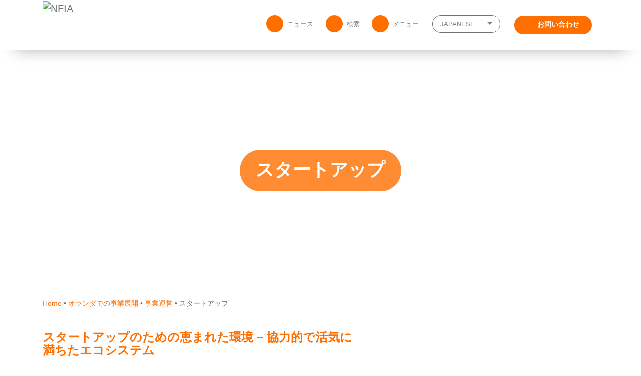

--- FILE ---
content_type: text/html; charset=UTF-8
request_url: https://japan.investinholland.com/doing-business-here/business-operations/%e3%82%b9%e3%82%bf%e3%83%bc%e3%83%88%e3%82%a2%e3%83%83%e3%83%97/
body_size: 17959
content:
<!doctype html>
<html lang="ja">
<head>
  <meta charset="utf-8">
  <meta http-equiv="X-UA-Compatible" content="IE=edge">
  <meta name="viewport" content="width=device-width, initial-scale=1">
  <meta name='robots' content='index, follow, max-image-preview:large, max-snippet:-1, max-video-preview:-1' />

<!-- Google Tag Manager for WordPress by gtm4wp.com -->
<script data-cfasync="false" data-pagespeed-no-defer>
	var gtm4wp_datalayer_name = "dataLayer";
	var dataLayer = dataLayer || [];
</script>
<!-- End Google Tag Manager for WordPress by gtm4wp.com -->
	<!-- This site is optimized with the Yoast SEO Premium plugin v23.1 (Yoast SEO v26.5) - https://yoast.com/wordpress/plugins/seo/ -->
	<title>オランダへの直接投資：スタートアップ | オランダ企業庁</title>
	<meta name="description" content="オランダはスタートアップにとって欧州で4番目に優れた国として評価され、アムステルダムは欧州で最も急速に成長するスタートアップエコシステムとなっています。スタートアップを支援するというオランダ政府の取り組みも含めて考えると、オランダでビジネスを始めることは理想的な選択です。" />
	<link rel="canonical" href="https://japan.investinholland.com/doing-business-here/business-operations/%e3%82%b9%e3%82%bf%e3%83%bc%e3%83%88%e3%82%a2%e3%83%83%e3%83%97/" />
	<meta property="og:locale" content="ja_JP" />
	<meta property="og:type" content="article" />
	<meta property="og:title" content="スタートアップ" />
	<meta property="og:description" content="オランダはスタートアップにとって欧州で4番目に優れた国として評価され、アムステルダムは欧州で最も急速に成長するスタートアップエコシステムとなっています。スタートアップを支援するというオランダ政府の取り組みも含めて考えると、オランダでビジネスを始めることは理想的な選択です。" />
	<meta property="og:url" content="https://japan.investinholland.com/doing-business-here/business-operations/%e3%82%b9%e3%82%bf%e3%83%bc%e3%83%88%e3%82%a2%e3%83%83%e3%83%97/" />
	<meta property="og:site_name" content="NFIA" />
	<meta property="article:modified_time" content="2025-01-10T06:30:50+00:00" />
	<meta property="og:image" content="https://japan.investinholland.com/wp-content/uploads/2019/03/491-Rotterdam-Image-Bank-3.jpg" />
	<meta property="og:image:width" content="3000" />
	<meta property="og:image:height" content="1996" />
	<meta property="og:image:type" content="image/jpeg" />
	<meta name="twitter:card" content="summary_large_image" />
	<script type="application/ld+json" class="yoast-schema-graph">{"@context":"https://schema.org","@graph":[{"@type":"WebPage","@id":"https://japan.investinholland.com/doing-business-here/business-operations/%e3%82%b9%e3%82%bf%e3%83%bc%e3%83%88%e3%82%a2%e3%83%83%e3%83%97/","url":"https://japan.investinholland.com/doing-business-here/business-operations/%e3%82%b9%e3%82%bf%e3%83%bc%e3%83%88%e3%82%a2%e3%83%83%e3%83%97/","name":"オランダへの直接投資：スタートアップ | オランダ企業庁","isPartOf":{"@id":"https://japan.investinholland.com/#website"},"primaryImageOfPage":{"@id":"https://japan.investinholland.com/doing-business-here/business-operations/%e3%82%b9%e3%82%bf%e3%83%bc%e3%83%88%e3%82%a2%e3%83%83%e3%83%97/#primaryimage"},"image":{"@id":"https://japan.investinholland.com/doing-business-here/business-operations/%e3%82%b9%e3%82%bf%e3%83%bc%e3%83%88%e3%82%a2%e3%83%83%e3%83%97/#primaryimage"},"thumbnailUrl":"https://japan.investinholland.com/wp-content/uploads/2019/03/491-Rotterdam-Image-Bank-3.jpg","datePublished":"2021-06-16T06:23:10+00:00","dateModified":"2025-01-10T06:30:50+00:00","description":"オランダはスタートアップにとって欧州で4番目に優れた国として評価され、アムステルダムは欧州で最も急速に成長するスタートアップエコシステムとなっています。スタートアップを支援するというオランダ政府の取り組みも含めて考えると、オランダでビジネスを始めることは理想的な選択です。","breadcrumb":{"@id":"https://japan.investinholland.com/doing-business-here/business-operations/%e3%82%b9%e3%82%bf%e3%83%bc%e3%83%88%e3%82%a2%e3%83%83%e3%83%97/#breadcrumb"},"inLanguage":"ja","potentialAction":[{"@type":"ReadAction","target":["https://japan.investinholland.com/doing-business-here/business-operations/%e3%82%b9%e3%82%bf%e3%83%bc%e3%83%88%e3%82%a2%e3%83%83%e3%83%97/"]}]},{"@type":"ImageObject","inLanguage":"ja","@id":"https://japan.investinholland.com/doing-business-here/business-operations/%e3%82%b9%e3%82%bf%e3%83%bc%e3%83%88%e3%82%a2%e3%83%83%e3%83%97/#primaryimage","url":"https://japan.investinholland.com/wp-content/uploads/2019/03/491-Rotterdam-Image-Bank-3.jpg","contentUrl":"https://japan.investinholland.com/wp-content/uploads/2019/03/491-Rotterdam-Image-Bank-3.jpg","width":3000,"height":1996},{"@type":"BreadcrumbList","@id":"https://japan.investinholland.com/doing-business-here/business-operations/%e3%82%b9%e3%82%bf%e3%83%bc%e3%83%88%e3%82%a2%e3%83%83%e3%83%97/#breadcrumb","itemListElement":[{"@type":"ListItem","position":1,"name":"Home","item":"https://japan.investinholland.com/"},{"@type":"ListItem","position":2,"name":"オランダでの事業展開","item":"https://japan.investinholland.com/%e3%82%aa%e3%83%a9%e3%83%b3%e3%83%80%e3%81%a7%e3%81%ae%e4%ba%8b%e6%a5%ad%e5%b1%95%e9%96%8b/"},{"@type":"ListItem","position":3,"name":"事業運営","item":"https://japan.investinholland.com/%e3%82%aa%e3%83%a9%e3%83%b3%e3%83%80%e3%81%a7%e3%81%ae%e4%ba%8b%e6%a5%ad%e5%b1%95%e9%96%8b/%e4%ba%8b%e6%a5%ad%e9%81%8b%e5%96%b6/"},{"@type":"ListItem","position":4,"name":"スタートアップ"}]},{"@type":"WebSite","@id":"https://japan.investinholland.com/#website","url":"https://japan.investinholland.com/","name":"NFIA","description":"Netherlands Foreign Investment Agency","potentialAction":[{"@type":"SearchAction","target":{"@type":"EntryPoint","urlTemplate":"https://japan.investinholland.com/?s={search_term_string}"},"query-input":{"@type":"PropertyValueSpecification","valueRequired":true,"valueName":"search_term_string"}}],"inLanguage":"ja"}]}</script>
	<!-- / Yoast SEO Premium plugin. -->


<link rel='dns-prefetch' href='//investinholland.com' />
<link rel="alternate" title="oEmbed (JSON)" type="application/json+oembed" href="https://japan.investinholland.com/wp-json/oembed/1.0/embed?url=https%3A%2F%2Fjapan.investinholland.com%2Fdoing-business-here%2Fbusiness-operations%2F%25e3%2582%25b9%25e3%2582%25bf%25e3%2583%25bc%25e3%2583%2588%25e3%2582%25a2%25e3%2583%2583%25e3%2583%2597%2F" />
<link rel="alternate" title="oEmbed (XML)" type="text/xml+oembed" href="https://japan.investinholland.com/wp-json/oembed/1.0/embed?url=https%3A%2F%2Fjapan.investinholland.com%2Fdoing-business-here%2Fbusiness-operations%2F%25e3%2582%25b9%25e3%2582%25bf%25e3%2583%25bc%25e3%2583%2588%25e3%2582%25a2%25e3%2583%2583%25e3%2583%2597%2F&#038;format=xml" />
<style id='wp-img-auto-sizes-contain-inline-css' type='text/css'>
img:is([sizes=auto i],[sizes^="auto," i]){contain-intrinsic-size:3000px 1500px}
/*# sourceURL=wp-img-auto-sizes-contain-inline-css */
</style>
<style id='wp-emoji-styles-inline-css' type='text/css'>

	img.wp-smiley, img.emoji {
		display: inline !important;
		border: none !important;
		box-shadow: none !important;
		height: 1em !important;
		width: 1em !important;
		margin: 0 0.07em !important;
		vertical-align: -0.1em !important;
		background: none !important;
		padding: 0 !important;
	}
/*# sourceURL=wp-emoji-styles-inline-css */
</style>
<link rel='stylesheet' id='contact-form-7-css' href='https://japan.investinholland.com/wp-content/plugins/contact-form-7/includes/css/styles.css?ver=6.1.4' type='text/css' media='all' />
<link rel='stylesheet' id='tofino/css-css' href='https://japan.investinholland.com/wp-content/themes/investinholland/dist/css/styles.css?ver=6.9' type='text/css' media='all' />
<link rel='stylesheet' id='cf7cf-style-css' href='https://japan.investinholland.com/wp-content/plugins/cf7-conditional-fields/style.css?ver=2.6.7' type='text/css' media='all' />
<link rel="https://api.w.org/" href="https://japan.investinholland.com/wp-json/" /><link rel="alternate" title="JSON" type="application/json" href="https://japan.investinholland.com/wp-json/wp/v2/business_operations/42606" /><link rel="EditURI" type="application/rsd+xml" title="RSD" href="https://japan.investinholland.com/xmlrpc.php?rsd" />
<meta name="generator" content="WordPress 6.9" />
<link rel='shortlink' href='https://japan.investinholland.com/?p=42606' />
<meta name="generator" content="WPML ver:4.8.6 stt:1,3,28,29,66;" />
<meta name="tec-api-version" content="v1"><meta name="tec-api-origin" content="https://japan.investinholland.com"><link rel="alternate" href="https://japan.investinholland.com/wp-json/tribe/events/v1/" />
<!-- Google Tag Manager for WordPress by gtm4wp.com -->
<!-- GTM Container placement set to footer -->
<script data-cfasync="false" data-pagespeed-no-defer type="text/javascript">
	var dataLayer_content = {"pageTitle":"オランダへの直接投資：スタートアップ | オランダ企業庁","pagePostType":"business_operations","pagePostType2":"single-business_operations","pagePostAuthor":"daniel","pagePostDate":"6月 16, 2021","pagePostDateYear":2021,"pagePostDateMonth":6,"pagePostDateDay":16,"pagePostDateDayName":"水曜日","pagePostDateHour":8,"pagePostDateMinute":23,"pagePostDateIso":"2021-06-16T08:23:10+02:00","pagePostDateUnix":1623831790,"postID":42606};
	dataLayer.push( dataLayer_content );
</script>
<script data-cfasync="false" data-pagespeed-no-defer type="text/javascript">
(function(w,d,s,l,i){w[l]=w[l]||[];w[l].push({'gtm.start':
new Date().getTime(),event:'gtm.js'});var f=d.getElementsByTagName(s)[0],
j=d.createElement(s),dl=l!='dataLayer'?'&l='+l:'';j.async=true;j.src=
'//www.googletagmanager.com/gtm.js?id='+i+dl;f.parentNode.insertBefore(j,f);
})(window,document,'script','dataLayer','GTM-WM4XQDW');
</script>
<!-- End Google Tag Manager for WordPress by gtm4wp.com --><link rel="icon" href="https://japan.investinholland.com/wp-content/uploads/2023/07/nfia-logo-1-150x150.png" sizes="32x32" />
<link rel="icon" href="https://japan.investinholland.com/wp-content/uploads/2023/07/nfia-logo-1.png" sizes="192x192" />
<link rel="apple-touch-icon" href="https://japan.investinholland.com/wp-content/uploads/2023/07/nfia-logo-1.png" />
<meta name="msapplication-TileImage" content="https://japan.investinholland.com/wp-content/uploads/2023/07/nfia-logo-1.png" />
<noscript><style id="rocket-lazyload-nojs-css">.rll-youtube-player, [data-lazy-src]{display:none !important;}</style></noscript></head>
<body class="wp-singular business_operations-template-default single single-business_operations postid-42606 wp-theme-investinholland tribe-no-js business_operations-%e3%82%b9%e3%82%bf%e3%83%bc%e3%83%88%e3%82%a2%e3%83%83%e3%83%97 %e3%82%b9%e3%82%bf%e3%83%bc%e3%83%88%e3%82%a2%e3%83%83%e3%83%97 menu-fixed">



<nav class="navbar navbar-expand-lg navbar-light bg-light sticky-top menu-right">
  <div class="container">      <form method="get" class="wpml-mobile-language-switcher">
        <select name="lang" onchange="window.location.href=this.value">          <option value="https://investinholland.com/doing-business-here/business-operations/startups/">
            EN          </option>          <option value="https://german.investinholland.com/doing-business-here/business-operations/startups/">
            DE          </option>          <option selected="selected" value="https://japan.investinholland.com/doing-business-here/business-operations/%e3%82%b9%e3%82%bf%e3%83%bc%e3%83%88%e3%82%a2%e3%83%83%e3%83%97/">
            JA          </option>          <option value="https://korea.investinholland.com/doing-business-here/business-operations/startups/">
            KO          </option>          <option value="https://taiwan.investinholland.com/doing-business-here/business-operations/startups/">
            ZH-TW          </option>        </select>
      </form>
    <a class="navbar-brand scrolled" href="https://japan.investinholland.com" title="NFIA">
      <img src="data:image/svg+xml,%3Csvg%20xmlns='http://www.w3.org/2000/svg'%20viewBox='0%200%200%200'%3E%3C/svg%3E" alt="NFIA" data-lazy-src="https://japan.investinholland.com/wp-content/themes/investinholland/dist/svg/invest-in-holland-logo-new.svg"><noscript><img src="https://japan.investinholland.com/wp-content/themes/investinholland/dist/svg/invest-in-holland-logo-new.svg" alt="NFIA"></noscript>
    </a>

    <button class="navbar-toggler collapsed" type="button" aria-label="Toggle navigation">
      <svg><use xlink:href="https://japan.investinholland.com/wp-content/themes/investinholland/dist/svg/sprite.symbol.svg?v=1714503613#icon-menu" /></svg>      <span class="menu-toggle-text">メニュー</span>
      <span class="sr-only">Toggle Navigation Button</span>
    </button>

    <div class="collapse navbar-collapse" id="main-menu"><ul id="menu-main-menu-japanese" class="navbar-nav"><li class="icon-news nav-item menu-%e3%83%8b%e3%83%a5%e3%83%bc%e3%82%b9"><a href="https://investinholland.com/news" class="nav-link"><span class="menu-icon"><svg><use xlink:href="https://japan.investinholland.com/wp-content/themes/investinholland/dist/svg/sprite.symbol.svg?v=1714503613#icon-news" /></svg></span>ニュース</a></li>
<li class="js-search icon-search nav-item menu-%e6%a4%9c%e7%b4%a2"><a href="#" class="nav-link"><span class="menu-icon"><svg><use xlink:href="https://japan.investinholland.com/wp-content/themes/investinholland/dist/svg/sprite.symbol.svg?v=1714503613#icon-search" /></svg></span>検索</a></li>
<li class="js-menu icon-menu nav-item menu-%e3%83%a1%e3%83%8b%e3%83%a5%e3%83%bc"><a href="#" class="nav-link"><span class="menu-icon"><svg><use xlink:href="https://japan.investinholland.com/wp-content/themes/investinholland/dist/svg/sprite.symbol.svg?v=1714503613#icon-menu" /></svg></span>メニュー</a></li>
<li class="wpml-language-switcher dropdown nav-item menu-japanese"><a href="#" data-toggle="dropdown" aria-haspopup="true" class="nav-link dropdown-toggle">Japanese</a>
<ul class="sub-menu dropdown-menu" role="menu">	<li class="dropdown-item menu-english">	<a href="https://investinholland.com/doing-business-here/business-operations/startups/" class="nav-link">English</a></li>
	<li class="dropdown-item menu-german">	<a href="https://german.investinholland.com/doing-business-here/business-operations/startups/" class="nav-link">German</a></li>
	<li class="dropdown-item menu-korean">	<a href="https://korea.investinholland.com/doing-business-here/business-operations/startups/" class="nav-link">Korean</a></li>
	<li class="dropdown-item menu-tw-chinese">	<a href="https://taiwan.investinholland.com/doing-business-here/business-operations/startups/" class="nav-link">TW Chinese</a></li>
</ul>
</li>
<li class="btn icon-person nav-item menu-%e3%81%8a%e5%95%8f%e3%81%84%e5%90%88%e3%82%8f%e3%81%9b"><a href="https://japan.investinholland.com/contact-us/" class="nav-link"><span class="menu-icon"><svg><use xlink:href="https://japan.investinholland.com/wp-content/themes/investinholland/dist/svg/sprite.symbol.svg?v=1714503613#icon-person" /></svg></span>お問い合わせ</a></li>
</ul>    </div>
  </div>
</nav>

<div class="modal fade in" id="main-menu-modal" tabindex="-1" role="dialog" aria-labelledby="main-menu-modal" aria-hidden="true">
  <div class="modal-dialog modal-full modal-menu">
    <div class="modal-content">
      <a class="modal-menu-brand" href="https://japan.investinholland.com/">
        <img src="data:image/svg+xml,%3Csvg%20xmlns='http://www.w3.org/2000/svg'%20viewBox='0%200%200%200'%3E%3C/svg%3E" alt="NFIA" data-lazy-src="https://japan.investinholland.com/wp-content/themes/investinholland/dist/svg/invest-in-holland-logo-new.svg"><noscript><img src="https://japan.investinholland.com/wp-content/themes/investinholland/dist/svg/invest-in-holland-logo-new.svg" alt="NFIA"></noscript>
      </a>
      <div class="container">
        <div class="row d-flex flex-column align-items-center d-lg-none">
          <form class="modal-menu-searchbar-form" method="get" action="https://japan.investinholland.com/" role="search">
            <div class="input-group d-flex">
              <div class="input-group-prepend">
                <div class="input-group-text">
                  <svg><use xlink:href="https://japan.investinholland.com/wp-content/themes/investinholland/dist/svg/sprite.symbol.svg?v=1714503613#icon-search" /></svg>                </div>
              </div>
              <input type="text" class="form-control" id="inlineFormInputGroup" name="s" placeholder="検索ワードを入力">
            </div>
          </form>

          <a class="nav-link contact-us" href="https://japan.investinholland.com/contact-us"><svg><use xlink:href="https://japan.investinholland.com/wp-content/themes/investinholland/dist/svg/sprite.symbol.svg?v=1714503613#icon-person" /></svg> お問い合わせ</a>
        </div>
          <div class="row">
            <div class="col"><div class="menu-modal-menu-japanese-container"><ul id="menu-modal-menu-japanese" class="modal-nav"><li class="dropdown-header nav-item menu-%e3%82%aa%e3%83%a9%e3%83%b3%e3%83%80%e3%82%92%e9%81%b8%e3%81%b6%e7%90%86%e7%94%b1"><a href="https://japan.investinholland.com/%e3%82%aa%e3%83%a9%e3%83%b3%e3%83%80%e3%82%92%e9%81%b8%e3%81%b6%e7%90%86%e7%94%b1/">オランダを選ぶ理由</a>
<ul class="sub-menu">
	<li class="dropdown-item menu-%e3%82%aa%e3%83%a9%e3%83%b3%e3%83%80%e3%81%ab%e3%81%a4%e3%81%84%e3%81%a6">	<a href="https://japan.investinholland.com/%e3%82%aa%e3%83%a9%e3%83%b3%e3%83%80%e3%82%92%e9%81%b8%e3%81%b6%e7%90%86%e7%94%b1/%e3%82%aa%e3%83%a9%e3%83%b3%e3%83%80%e3%81%ab%e3%81%a4%e3%81%84%e3%81%a6/">オランダについて</a></li>
	<li class="dropdown-item menu-%e7%b5%8c%e6%b8%88%e6%a6%82%e8%a6%81">	<a href="https://japan.investinholland.com/%e3%82%aa%e3%83%a9%e3%83%b3%e3%83%80%e3%82%92%e9%81%b8%e3%81%b6%e7%90%86%e7%94%b1/%e7%b5%8c%e6%b8%88%e6%a6%82%e8%a6%81/">経済概要</a></li>
	<li class="dropdown-item menu-%e7%a8%8e%e5%88%b6%e3%81%a8%e3%82%a4%e3%83%b3%e3%82%bb%e3%83%b3%e3%83%86%e3%82%a3%e3%83%96">	<a href="https://japan.investinholland.com/%e3%82%aa%e3%83%a9%e3%83%b3%e3%83%80%e3%82%92%e9%81%b8%e3%81%b6%e7%90%86%e7%94%b1/%e7%a8%8e%e5%88%b6%e3%81%a8%e3%82%a4%e3%83%b3%e3%82%bb%e3%83%b3%e3%83%86%e3%82%a3%e3%83%96/">税制とインセンティブ</a></li>
	<li class="dropdown-item menu-%e5%84%aa%e7%a7%80%e3%81%aa%e4%ba%ba%e6%9d%90">	<a href="https://japan.investinholland.com/%e3%82%aa%e3%83%a9%e3%83%b3%e3%83%80%e3%82%92%e9%81%b8%e3%81%b6%e7%90%86%e7%94%b1/%e5%84%aa%e7%a7%80%e3%81%aa%e4%ba%ba%e6%9d%90/">優秀な人材</a></li>
	<li class="dropdown-item menu-%e3%82%a4%e3%83%b3%e3%83%95%e3%83%a9">	<a href="https://japan.investinholland.com/%e3%82%aa%e3%83%a9%e3%83%b3%e3%83%80%e3%82%92%e9%81%b8%e3%81%b6%e7%90%86%e7%94%b1/%e3%82%a4%e3%83%b3%e3%83%95%e3%83%a9/">インフラ</a></li>
	<li class="dropdown-item menu-%e6%8c%81%e7%b6%9a%e5%8f%af%e8%83%bd%e3%81%aa%e7%a4%be%e4%bc%9a">	<a href="https://japan.investinholland.com/%e3%82%aa%e3%83%a9%e3%83%b3%e3%83%80%e3%82%92%e9%81%b8%e3%81%b6%e7%90%86%e7%94%b1/%e6%8c%81%e7%b6%9a%e5%8f%af%e8%83%bd%e3%81%aa%e6%9c%aa%e6%9d%a5/">持続可能な社会</a></li>
	<li class="dropdown-item menu-%e3%82%a4%e3%83%8e%e3%83%99%e3%83%bc%e3%82%b7%e3%83%a7%e3%83%b3%e3%81%ae%e6%a9%9f%e4%bc%9a">	<a href="https://japan.investinholland.com/%e3%82%aa%e3%83%a9%e3%83%b3%e3%83%80%e3%82%92%e9%81%b8%e3%81%b6%e7%90%86%e7%94%b1/%e9%9d%a9%e6%96%b0%e7%9a%84%e3%81%aa%e3%83%81%e3%83%a3%e3%83%b3%e3%82%b9/">イノベーションの機会</a></li>
	<li class="dropdown-item menu-%e7%94%9f%e6%b4%bb%e3%81%ae%e8%b3%aaqol">	<a href="https://japan.investinholland.com/%e3%82%aa%e3%83%a9%e3%83%b3%e3%83%80%e3%82%92%e9%81%b8%e3%81%b6%e7%90%86%e7%94%b1/%e3%82%aa%e3%83%a9%e3%83%b3%e3%83%80%e3%81%ae%e7%94%9f%e6%b4%bb/">生活の質(QOL)</a></li>
</ul>
</li>
<li class="nav-item dropdown-header menu-%e4%ba%8b%e6%a5%ad%e9%81%8b%e5%96%b6"><a href="https://japan.investinholland.com/%e3%82%aa%e3%83%a9%e3%83%b3%e3%83%80%e3%81%a7%e3%81%ae%e4%ba%8b%e6%a5%ad%e5%b1%95%e9%96%8b/%e4%ba%8b%e6%a5%ad%e9%81%8b%e5%96%b6/" title="header">事業運営</a>
<ul class="sub-menu">
	<li class="dropdown-item menu-%e6%ac%a7%e5%b7%9e%e6%9c%ac%e7%a4%be%e6%a9%9f%e8%83%bd">	<a href="https://japan.investinholland.com/doing-business-here/business-operations/%e6%ac%a7%e5%b7%9e%e6%9c%ac%e7%a4%be%e6%a9%9f%e8%83%bd/">欧州本社機能</a></li>
	<li class="dropdown-item menu-%e3%82%aa%e3%83%95%e3%82%a3%e3%82%b9%e9%81%8b%e5%96%b6">	<a href="https://japan.investinholland.com/doing-business-here/business-operations/%e3%82%aa%e3%83%95%e3%82%a3%e3%82%b9%e3%82%aa%e3%83%9a%e3%83%ac%e3%83%bc%e3%82%b7%e3%83%a7%e3%83%b3/">オフィス運営</a></li>
	<li class="dropdown-item menu-%e5%85%88%e9%80%b2%e8%a3%bd%e9%80%a0%e6%8a%80%e8%a1%93">	<a href="https://japan.investinholland.com/doing-business-here/business-operations/%e5%85%88%e9%80%b2%e8%a3%bd%e9%80%a0%e6%8a%80%e8%a1%93/">先進製造技術</a></li>
	<li class="dropdown-item menu-%e7%a0%94%e7%a9%b6%e9%96%8b%e7%99%ba%ef%bc%88rd%ef%bc%89">	<a href="https://japan.investinholland.com/doing-business-here/business-operations/%e7%a0%94%e7%a9%b6%e9%96%8b%e7%99%ba/">研究開発（R&#038;D）</a></li>
	<li class="dropdown-item menu-%e3%82%b9%e3%83%9e%e3%83%bc%e3%83%88%e7%89%a9%e6%b5%81">	<a href="https://japan.investinholland.com/doing-business-here/business-operations/smart-logistics/">スマート物流</a></li>
	<li class="dropdown-item menu-%e3%82%b9%e3%82%bf%e3%83%bc%e3%83%88%e3%82%a2%e3%83%83%e3%83%97">	<a href="https://japan.investinholland.com/doing-business-here/business-operations/%e3%82%b9%e3%82%bf%e3%83%bc%e3%83%88%e3%82%a2%e3%83%83%e3%83%97/" aria-current="page">スタートアップ</a></li>
</ul>
</li>
<li class="nav-item dropdown-header menu-%e5%9f%ba%e5%b9%b9%e7%94%a3%e6%a5%ad"><a href="https://japan.investinholland.com/%e3%82%aa%e3%83%a9%e3%83%b3%e3%83%80%e3%81%a7%e3%81%ae%e4%ba%8b%e6%a5%ad%e5%b1%95%e9%96%8b/%e4%b8%bb%e8%a6%81%e7%94%a3%e6%a5%ad/" title="header">基幹産業</a>
<ul class="sub-menu">
	<li class="dropdown-item menu-%e7%94%9f%e5%91%bd%e7%a7%91%e5%ad%a6%e3%81%a8%e5%81%a5%e5%ba%b7%e5%8c%bb%e7%99%82%e7%94%a3%e6%a5%ad">	<a href="https://japan.investinholland.com/doing-business-here/industries/%e3%83%a9%e3%82%a4%e3%83%95%e3%82%b5%e3%82%a4%e3%82%a8%e3%83%b3%e3%82%b9%e3%83%98%e3%83%ab%e3%82%b9/">生命科学と健康医療産業</a></li>
	<li class="dropdown-item menu-%e8%be%b2%e6%a5%ad%e9%a3%9f%e5%93%81%e7%94%a3%e6%a5%ad">	<a href="https://japan.investinholland.com/doing-business-here/industries/%e3%82%a2%e3%82%b0%e3%83%aa%e3%83%95%e3%83%bc%e3%83%89/">農業食品産業</a></li>
	<li class="dropdown-item menu-%e6%83%85%e5%a0%b1%e9%80%9a%e4%bf%a1%e7%94%a3%e6%a5%ad">	<a href="https://japan.investinholland.com/doing-business-here/industries/it-tech/">情報通信産業</a></li>
	<li class="dropdown-item menu-%e5%8c%96%e5%ad%a6%e7%94%a3%e6%a5%ad">	<a href="https://japan.investinholland.com/doing-business-here/industries/%e5%8c%96%e5%ad%a6%e7%94%a3%e6%a5%ad/">化学産業</a></li>
	<li class="dropdown-item menu-%e5%85%88%e7%ab%af%e6%8a%80%e8%a1%93%e7%94%a3%e6%a5%ad">	<a href="https://japan.investinholland.com/doing-business-here/industries/high-tech-systems/">先端技術産業</a></li>
	<li class="dropdown-item menu-%e3%82%af%e3%83%aa%e3%82%a8%e3%82%a4%e3%83%86%e3%82%a3%e3%83%96%e7%94%a3%e6%a5%ad">	<a href="https://japan.investinholland.com/doing-business-here/industries/creative/">クリエイティブ産業</a></li>
	<li class="dropdown-item menu-%e3%82%a8%e3%83%8d%e3%83%ab%e3%82%ae%e3%83%bc%e7%94%a3%e6%a5%ad">	<a href="https://japan.investinholland.com/doing-business-here/industries/%e3%82%a8%e3%83%8d%e3%83%ab%e3%82%ae%e3%83%bc/">エネルギー産業</a></li>
	<li class="dropdown-item menu-%e3%83%95%e3%82%a3%e3%83%b3%e3%83%86%e3%83%83%e3%82%af%e7%94%a3%e6%a5%ad">	<a href="https://japan.investinholland.com/doing-business-here/industries/finance/">フィンテック産業</a></li>
	<li class="dropdown-item menu-%e6%b5%b7%e4%ba%8b%e7%94%a3%e6%a5%ad">	<a href="https://japan.investinholland.com/doing-business-here/industries/maritime/">海事産業</a></li>
	<li class="dropdown-item menu-%e6%b0%b4%e6%8a%80%e8%a1%93%e7%94%a3%e6%a5%ad">	<a href="https://japan.investinholland.com/doing-business-here/industries/water-technology/">水技術産業</a></li>
	<li class="dropdown-item menu-%e3%82%b5%e3%83%97%e3%83%a9%e3%82%a4%e3%83%81%e3%82%a7%e3%83%bc%e3%83%b3">	<a href="https://japan.investinholland.com/doing-business-here/industries/supply-chain-solutions/">サプライチェーン</a></li>
</ul>
</li>
<li class="nav-item dropdown-header menu-%e3%83%8b%e3%83%a5%e3%83%bc%e3%82%b9"><a href="#" title="header">ニュース</a>
<ul class="sub-menu">
	<li class="dropdown-item menu-%e3%83%8b%e3%83%a5%e3%83%bc%e3%82%b9">	<a href="https://investinholland.com/news">ニュース</a></li>
	<li class="dropdown-item menu-%e3%82%b5%e3%82%af%e3%82%bb%e3%82%b9%e3%82%b9%e3%83%88%e3%83%bc%e3%83%aa%e3%83%bc">	<a href="https://investinholland.com/success-stories/">サクセスストーリー</a></li>
	<li class="dropdown-item menu-%e3%83%96%e3%83%ad%e3%82%b0">	<a href="https://investinholland.com/nfia-blog">ブログ</a></li>
	<li class="dropdown-item menu-%e3%82%a4%e3%83%99%e3%83%b3%e3%83%88">	<a href="https://investinholland.com/events/">イベント</a></li>
	<li class="dropdown-item menu-%e3%83%93%e3%83%87%e3%82%aa">	<a href="https://investinholland.com/news/video">ビデオ</a></li>
</ul>
</li>
<li class="dropdown-header nav-item menu-%e7%a7%81%e3%81%9f%e3%81%a1%e3%81%ae%e3%81%94%e6%94%af%e6%8f%b4"><a href="https://japan.investinholland.com/%e7%a7%81%e3%81%9f%e3%81%a1%e3%81%8c%e3%81%8a%e6%89%8b%e4%bc%9d%e3%81%84%e3%81%a7%e3%81%8d%e3%82%8b%e3%81%93%e3%81%a8/">私たちのご支援</a>
<ul class="sub-menu">
	<li class="dropdown-item menu-%e4%bc%81%e6%a5%ad%e8%aa%98%e8%87%b4%e5%b1%80-%e3%81%ab%e3%81%a4%e3%81%84%e3%81%a6">	<a href="https://japan.investinholland.com/%e7%a7%81%e3%81%9f%e3%81%a1%e3%81%8c%e3%81%8a%e6%89%8b%e4%bc%9d%e3%81%84%e3%81%a7%e3%81%8d%e3%82%8b%e3%81%93%e3%81%a8/%e3%82%aa%e3%83%a9%e3%83%b3%e3%83%80%e7%b5%8c%e6%b8%88%e3%83%bb%e6%b0%97%e5%80%99%e6%94%bf%e7%ad%96%e7%9c%81-%e4%bc%81%e6%a5%ad%e8%aa%98%e8%87%b4%e5%b1%80%ef%bc%88nfia%ef%bc%89/">企業誘致局 について</a></li>
	<li class="dropdown-item menu-%e3%80%8c%e3%82%a4%e3%83%b3%e3%83%99%e3%82%b9%e3%83%88%e3%83%bb%e3%82%a4%e3%83%b3%e3%83%bb%e3%82%aa%e3%83%a9%e3%83%b3%e3%83%80%e3%80%8d%e3%83%8d%e3%83%83%e3%83%88%e3%83%af%e3%83%bc%e3%82%af">	<a href="https://japan.investinholland.com/%e7%a7%81%e3%81%9f%e3%81%a1%e3%81%8c%e3%81%8a%e6%89%8b%e4%bc%9d%e3%81%84%e3%81%a7%e3%81%8d%e3%82%8b%e3%81%93%e3%81%a8/%e3%80%8c%e3%82%a4%e3%83%b3%e3%83%99%e3%82%b9%e3%83%88%e3%83%bb%e3%82%a4%e3%83%b3%e3%83%bb%e3%82%aa%e3%83%a9%e3%83%b3%e3%83%80%e3%80%8d%e3%83%8d%e3%83%83%e3%83%88%e3%83%af%e3%83%bc%e3%82%af/">「インベスト・イン・オランダ」ネットワーク</a></li>
	<li class="dropdown-item menu-%e3%82%a4%e3%83%b3%e3%83%99%e3%82%b9%e3%82%bf%e3%83%bc%e3%83%aa%e3%83%ac%e3%83%bc%e3%82%b7%e3%83%a7%e3%83%b3%e3%82%ba">	<a href="https://japan.investinholland.com/%e7%a7%81%e3%81%9f%e3%81%a1%e3%81%8c%e3%81%8a%e6%89%8b%e4%bc%9d%e3%81%84%e3%81%a7%e3%81%8d%e3%82%8b%e3%81%93%e3%81%a8/%e3%82%a4%e3%83%b3%e3%83%99%e3%82%b9%e3%82%bf%e3%83%bc%e3%83%aa%e3%83%ac%e3%83%bc%e3%82%b7%e3%83%a7%e3%83%b3%e3%82%ba-ir/">インベスターリレーションズ</a></li>
	<li class="dropdown-item menu-%e3%82%a8%e3%82%af%e3%82%b9%e3%83%91%e3%83%83%e3%83%88%e3%82%bb%e3%83%b3%e3%82%bf%e3%83%bc">	<a href="https://japan.investinholland.com/%e7%a7%81%e3%81%9f%e3%81%a1%e3%81%8c%e3%81%8a%e6%89%8b%e4%bc%9d%e3%81%84%e3%81%a7%e3%81%8d%e3%82%8b%e3%81%93%e3%81%a8/%e3%82%a8%e3%82%af%e3%82%b9%e3%83%91%e3%83%83%e3%83%88%e3%82%bb%e3%83%b3%e3%82%bf%e3%83%bc/">エクスパットセンター</a></li>
	<li class="dropdown-item menu-%e5%90%84%e7%a8%ae%e8%b3%87%e6%96%99">	<a href="https://japan.investinholland.com/%e7%a7%81%e3%81%9f%e3%81%a1%e3%81%8c%e3%81%8a%e6%89%8b%e4%bc%9d%e3%81%84%e3%81%a7%e3%81%8d%e3%82%8b%e3%81%93%e3%81%a8/%e5%90%84%e7%a8%ae%e8%b3%87%e6%96%99/">各種資料</a></li>
</ul>
</li>
<li class="nav-item dropdown-header menu-%e3%81%8a%e5%95%8f%e3%81%84%e5%90%88%e3%82%8f%e3%81%9b"><a href="https://japan.investinholland.com/contact-us/" title="header">お問い合わせ</a></li>
<li class="nav-item menu-%e5%80%8b%e4%ba%ba%e6%83%85%e5%a0%b1%e3%81%ae%e5%8f%96%e3%82%8a%e6%89%b1%e3%81%84"><a rel="privacy-policy" href="https://investinholland.com/privacy-policy/">個人情報の取り扱い</a></li>
<li class="nav-item menu-%e3%82%a2%e3%82%af%e3%82%bb%e3%82%b7%e3%83%93%e3%83%aa%e3%83%86%e3%82%a3"><a href="https://investinholland.com/accessibility/">アクセシビリティ</a></li>
</ul></div>            </div>
          </div>

          <div class="modal-menu-disclaimer d-flex justify-content-center justify-content-lg-between">              <span class="copyright">&copy; 2026, Netherlands Foreign Investment Agency, Government of the Netherlands. All Rights Reserved.</span>            <span class="privacy">
                <a href="/privacy-policy/">個人情報の取り扱い</a> | 
                <a href="/terms-of-use/">利用規約</a>
            </span>
          </div>
      </div>
      <button type="button" class="modal-menu-close"><svg><use xlink:href="https://japan.investinholland.com/wp-content/themes/investinholland/dist/svg/sprite.symbol.svg?v=1714503613#icon-x" /></svg>Close</button>
    </div>
  </div>
</div>
<div class="navbar-searchbar collapse" id="navbarSearchbar" aria-expanded="true">
  <div class="container d-flex align-items-center justify-content-between">

    <!-- Search Form -->
    <form class="navbar-searchbar-form" method="get" action="https://japan.investinholland.com/" role="search">
      <div class="input-group">
        <div class="input-group-prepend">
          <div class="input-group-text">
            <svg><use xlink:href="https://japan.investinholland.com/wp-content/themes/investinholland/dist/svg/sprite.symbol.svg?v=1714503613#icon-search" /></svg>          </div>
        </div>
        <input type="search" name="s" id="search-input" class="form-control" placeholder="検索ワードを入力" value="">
        <input type='hidden' name='lang' value='ja' />        <button class="btn btn-primary search-submit btn-rounded" type="submit" role="button">検索</button>
      </div>
    </form>
    <div class="close hidden-xs hidden-sm" 
      data-toggle="collapse" 
      href="#navbarSearchbar" 
      aria-expanded="true" 
      aria-controls="searchbar">
      <svg><use xlink:href="https://japan.investinholland.com/wp-content/themes/investinholland/dist/svg/sprite.symbol.svg?v=1714503613#icon-x" /></svg>    </div>
  </div>
</div>

<main>  <div data-bg="https://japan.investinholland.com/wp-content/uploads/2019/03/491-Rotterdam-Image-Bank-3.jpg" class="marquee rocket-lazyload" style="">
    <div class="marquee-wrapper">
      <h1 class="marquee-title">スタートアップ</h1>    </div>
  </div>
  <div class="container main-modules">
    <div class="row d-flex justify-content-center">
      <div class="col-11 col-md-12">
        <div id="breadcrumbs" class="breadcrumbs"><span><span><a href="https://japan.investinholland.com/">Home</a></span> • <span><a href="https://japan.investinholland.com/%e3%82%aa%e3%83%a9%e3%83%b3%e3%83%80%e3%81%a7%e3%81%ae%e4%ba%8b%e6%a5%ad%e5%b1%95%e9%96%8b/">オランダでの事業展開</a></span> • <span><a href="https://japan.investinholland.com/%e3%82%aa%e3%83%a9%e3%83%b3%e3%83%80%e3%81%a7%e3%81%ae%e4%ba%8b%e6%a5%ad%e5%b1%95%e9%96%8b/%e4%ba%8b%e6%a5%ad%e9%81%8b%e5%96%b6/">事業運営</a></span> • <span class="breadcrumb_last" aria-current="page">スタートアップ</span></span></div>      </div>
    </div>
    <div class="row d-flex justify-content-center">
      <div class="col-11 col-md-12 col-lg-7 col-main">    <div class="module module-main-content module-1">
          <h2>スタートアップのための恵まれた環境 – 協力的で活気に満ちたエコシステム</h2>
<p>イノベーションリーダーとして欧州のトップ5に入る国のひとつであるオランダには、活気に満ち協力的なスタートアップエコシステムがあります。起業家にとって、オランダには世界的に競争力のある<a href="https://japan.investinholland.com/why-invest/talent/" target="_blank" rel="noopener">人材のプール</a>、多数のインキュベーター、そして活況を呈する<a href="https://japan.investinholland.com/industries/it-tech" target="_blank" rel="noopener">技術セクター</a>があります。実際、オランダは世界で最も接続性に優れた経済があり、先見の明のある起業家がオランダに会社を設立しています。オランダはスタートアップにとって欧州で4番目に優れた国として評価され、アムステルダムは欧州で最も急速に成長するスタートアップエコシステムとなっています。スタートアップを支援するというオランダ政府の取り組みも含めて考えると、オランダでビジネスを始めることは理想的な選択です。</p>
<h3>競争力ある優秀な人材</h3>
<p>オランダは人材の分野で世界のフロントランナーであり、優秀な人材の競争力では世界第6位です。 EUのトップ3に入るオランダの大学システムは、人材を育成し魅了させる、国の主要な推進力です。さらに、オランダ人の英語能力は世界で最も高い評価を受けています。これは、オランダにあるグローバルなスタートアップにとって価値の高い資産となっています。</p>
<h3>鍵となるテクノロジー</h3>
<p>オランダは初期段階における技術と革新に対し、よきアダプターであり、主要な技術の魅力的なテスト市場となっています。人工知能（AI）が世界的な競争の焦点になるにつれ、オランダ政府は<a href="https://www.government.nl/documents/reports/2019/10/09/strategic-action-plan-for-artificial-intelligence" target="_blank" rel="noopener">AIの戦略的な国家計画</a>を通じてAIに多額の投資を行っています。オランダはまた、主要なソフトウェア開発のハブであり、一人当たりの開発者数がEUで第1位です。 2019 Savills Tech Citiesインデックスでアムステルダムが第4位と示されているように、オランダはデジタルテクノロジーとモビリティテクノロジーに注力しています。</p>
<h3>オランダでのスタートアップの成功</h3>
<p>あらゆる業界で、外国からのスタートアップ企業がオランダに進出し、製品を開発、また優れた人材と繋がり、欧州市場で事業を拡大しています。例えば、米国を拠点とするPlaidと英国を拠点とするAzimoはどちらも、オランダの盛んなフィンテック業界に温かく迎え入れられました。英国を拠点とする広告技術のスタートアップInskinMediaは、オランダの<a href="https://japan.investinholland.com/industries/creative" target="_blank" rel="noopener">クリエイティブ業界</a>の最先端の代理店ネットワークに参加。スコットランドの医療技術スタートアップWheelAirは、オランダの<a href="https://japan.investinholland.com/industries/life-sciences" target="_blank" rel="noopener">ライフサイエンス&amp;ヘルスケア業界</a>に活路を見出しオランダで子会社を設立しました。</p>
<h3>オランダのスタートアップ企業への支援</h3>
<p>ハーバードビジネスレビューによると、オランダはデジタル事業の容易さで世界第3位となっています。<a href="https://business.gov.nl/starting-your-business/launching-an-innovative-startup/" target="_blank" rel="noopener">オランダ政府</a>は、外国のスタートアップ企業にオランダで会社を設立するために必要なツールと情報を提供することで重要な役割を果たしています。<a href="https://www.netherlandspointofentry.nl/" target="_blank" rel="noopener"> Netherlands Point of Entry</a>や<a href="https://www.techleap.nl/" target="_blank" rel="noopener">Techleap.nl</a>などの機関は、国際的な起業家とオランダのスタートアップエコシステムとの資本、市場、人材の橋渡しを行っています。非常に多くの機会が利用可能であり、オランダのスタートアップ企業が、世界の未来の発展へ向けた取り組みを主導しているのも当然のことと言えるでしょう。</p>
    </div>    <div class="module module-quick-links module-2">
            <div class="quick-links">
    <div class="quick-links-container-title">
      <h4 class="quick-links-title">併せてこちらもご覧ください</h4>
    </div>

    <div class="quick-links-container-links">
      <ul class="quick-links-links">        <li class="quick-links-link">
          <a href="https://www.techleap.nl/" class="outgoing" target="_blank">            <span class="quick-links-text">TechLeap.nl</span>
          </a>
        </li>        <li class="quick-links-link">
          <a href="https://www.netherlandspointofentry.nl/" class="outgoing" target="_blank">            <span class="quick-links-text">Netherlands Point of Entry</span>
          </a>
        </li>        <li class="quick-links-link">
          <a href="http://english.rvo.nl/subsidies-programmes/residence-permit-foreign-start-ups" class="outgoing" target="_blank">            <span class="quick-links-text">Residence Permit for Foreign Start-Ups</span>
          </a>
        </li>        <li class="quick-links-link">
          <a href="https://japan.investinholland.com/wp-content/uploads/2024/03/NFIA-Corporate-Brochure-2024_JP.pdf" class="downloadable" target="_blank">              <span class="quick-links-icon"><svg><use xlink:href="https://japan.investinholland.com/wp-content/themes/investinholland/dist/svg/sprite.symbol.svg?v=1714503613#icon-download" /></svg></span>            <span class="quick-links-text">総合パンフレット (日本語)</span>
          </a>
        </li>        <li class="quick-links-link">
          <a href="https://japan.investinholland.com/wp-content/uploads/2021/07/国際的な事業拡大に向けて.pdf" class="downloadable" target="_blank">              <span class="quick-links-icon"><svg><use xlink:href="https://japan.investinholland.com/wp-content/themes/investinholland/dist/svg/sprite.symbol.svg?v=1714503613#icon-download" /></svg></span>            <span class="quick-links-text">国際的な事業拡大に向けて (日本語)</span>
          </a>
        </li>      </ul>
    </div>
  </div>    </div>      </div>        <div class="col-11 col-md-12 col-lg-4 offset-lg-1 col-sidebar">    <div class="module module-quick-links module-1">
              </div>        </div>    </div>  </div>    <div class="module module-request-info module-1">
          
<div class="c-request-info" style="background-image: linear-gradient(rgba(255,111,0,0.70), rgba(255,111,0,0.70)), url('https://japan.investinholland.com/wp-content/uploads/2019/03/491-Rotterdam-Image-Bank-3.jpg')">
  <div class="c-request-info__inner">
          <h3 class="c-request-info__title">個別情報を希望する</h3>
              <div class="c-request-info__excerpt">関連情報をご案内します</div>
        <a href="https://japan.investinholland.com/request-info/" class="btn btn-outline c-request-info__btn">詳細情報をリクエストする</a>
  </div>
</div>    </div>    <div class="module module-companies module-2">
          <div class="companies">
  <div class="headline-divider">
    <div class="headline-divider-content">
      <h3 class="headline-divider-title">オランダ進出企業</h3>
    </div>
  </div>
  <div class="container">
    <div class="row carousel-logos">
                                <div class="col">
            <div data-bg="https://japan.investinholland.com/wp-content/uploads/2019/03/Expedia.png" class="logo-link logo-link-small background-image rocket-lazyload" style="">
              <span class="sr-only">Expedia</span>
            </div>
          </div>
                                        <div class="col">
            <div data-bg="https://japan.investinholland.com/wp-content/uploads/2019/03/mobiquity-logo.jpg" class="logo-link logo-link-small background-image rocket-lazyload" style="">
              <span class="sr-only">Mobiquity</span>
            </div>
          </div>
                                        <div class="col">
            <div data-bg="https://japan.investinholland.com/wp-content/uploads/2019/03/Netflix_Web_Logo.png" class="logo-link logo-link-small background-image rocket-lazyload" style="">
              <span class="sr-only">Netflix</span>
            </div>
          </div>
                                        <div class="col">
            <div data-bg="https://japan.investinholland.com/wp-content/uploads/2019/03/Palo-Alto-Networks.png" class="logo-link logo-link-small background-image rocket-lazyload" style="">
              <span class="sr-only">Palo Alto Networks</span>
            </div>
          </div>
                                        <div class="col">
            <div data-bg="https://japan.investinholland.com/wp-content/uploads/2019/03/shutterstock-logo.jpg" class="logo-link logo-link-small background-image rocket-lazyload" style="">
              <span class="sr-only">Shutterstock</span>
            </div>
          </div>
                                        <div class="col">
            <div data-bg="https://japan.investinholland.com/wp-content/uploads/2019/03/Tesla.png" class="logo-link logo-link-small background-image rocket-lazyload" style="">
              <span class="sr-only">Tesla</span>
            </div>
          </div>
                                        <div class="col">
            <div data-bg="https://japan.investinholland.com/wp-content/uploads/2019/03/New-Logo-Vertical-Dark.jpg" class="logo-link logo-link-small background-image rocket-lazyload" style="">
              <span class="sr-only">Uber</span>
            </div>
          </div>
                  </div>
  </div>
</div>
    </div><div class="headline-divider">
  <div class="headline-divider-content">
    <h3 class="headline-divider-title">連絡先</h3>
  </div>
</div>
<div class="contact-button-section d-flex justify-content-center align-items-center">
  <a href="https://japan.investinholland.com/contact-us/" class="btn btn-primary contact-button-section-button">お問い合わせ</a>
</div></main>

<footer>
  <div class="container">
    <div class="row d-flex justify-content-lg-center">
      <div class="footer-logo-col d-none d-lg-flex">
        <a class="footer-logo-col-link" href="https://japan.investinholland.com" title="NFIA">
          <img src="data:image/svg+xml,%3Csvg%20xmlns='http://www.w3.org/2000/svg'%20viewBox='0%200%200%200'%3E%3C/svg%3E" class="img-fluid" alt="NFIA" data-lazy-src="https://japan.investinholland.com/wp-content/themes/investinholland/dist/svg/invest-in-holland-logo-new.svg"><noscript><img src="https://japan.investinholland.com/wp-content/themes/investinholland/dist/svg/invest-in-holland-logo-new.svg" class="img-fluid" alt="NFIA"></noscript>
        </a>
      </div>
      <div class="footer-menu-col"><div class="menu-footer-menu-japanese-container"><ul id="menu-footer-menu-japanese" class="footer-nav"><li class="nav-item menu-%e3%82%aa%e3%83%a9%e3%83%b3%e3%83%80%e3%82%92%e9%81%b8%e3%81%b6%e7%90%86%e7%94%b1"><a href="https://japan.investinholland.com/%e3%82%aa%e3%83%a9%e3%83%b3%e3%83%80%e3%82%92%e9%81%b8%e3%81%b6%e7%90%86%e7%94%b1/">オランダを選ぶ理由</a>
<ul class="sub-menu">
	<li class="dropdown-item menu-%e3%82%aa%e3%83%a9%e3%83%b3%e3%83%80%e3%81%ab%e3%81%a4%e3%81%84%e3%81%a6">	<a href="https://japan.investinholland.com/%e3%82%aa%e3%83%a9%e3%83%b3%e3%83%80%e3%82%92%e9%81%b8%e3%81%b6%e7%90%86%e7%94%b1/%e3%82%aa%e3%83%a9%e3%83%b3%e3%83%80%e3%81%ab%e3%81%a4%e3%81%84%e3%81%a6/">オランダについて</a></li>
	<li class="dropdown-item menu-%e7%b5%8c%e6%b8%88%e6%a6%82%e8%a6%81">	<a href="https://japan.investinholland.com/%e3%82%aa%e3%83%a9%e3%83%b3%e3%83%80%e3%82%92%e9%81%b8%e3%81%b6%e7%90%86%e7%94%b1/%e7%b5%8c%e6%b8%88%e6%a6%82%e8%a6%81/">経済概要</a></li>
	<li class="dropdown-item menu-%e7%a8%8e%e5%88%b6%e3%81%a8%e3%82%a4%e3%83%b3%e3%82%bb%e3%83%b3%e3%83%86%e3%82%a3%e3%83%96">	<a href="https://japan.investinholland.com/%e3%82%aa%e3%83%a9%e3%83%b3%e3%83%80%e3%82%92%e9%81%b8%e3%81%b6%e7%90%86%e7%94%b1/%e7%a8%8e%e5%88%b6%e3%81%a8%e3%82%a4%e3%83%b3%e3%82%bb%e3%83%b3%e3%83%86%e3%82%a3%e3%83%96/">税制とインセンティブ</a></li>
	<li class="dropdown-item menu-%e5%84%aa%e7%a7%80%e3%81%aa%e4%ba%ba%e6%9d%90">	<a href="https://japan.investinholland.com/%e3%82%aa%e3%83%a9%e3%83%b3%e3%83%80%e3%82%92%e9%81%b8%e3%81%b6%e7%90%86%e7%94%b1/%e5%84%aa%e7%a7%80%e3%81%aa%e4%ba%ba%e6%9d%90/">優秀な人材</a></li>
	<li class="dropdown-item menu-%e3%82%a4%e3%83%b3%e3%83%95%e3%83%a9">	<a href="https://japan.investinholland.com/%e3%82%aa%e3%83%a9%e3%83%b3%e3%83%80%e3%82%92%e9%81%b8%e3%81%b6%e7%90%86%e7%94%b1/%e3%82%a4%e3%83%b3%e3%83%95%e3%83%a9/">インフラ</a></li>
	<li class="dropdown-item menu-%e6%8c%81%e7%b6%9a%e5%8f%af%e8%83%bd%e3%81%aa%e7%a4%be%e4%bc%9a">	<a href="https://japan.investinholland.com/%e3%82%aa%e3%83%a9%e3%83%b3%e3%83%80%e3%82%92%e9%81%b8%e3%81%b6%e7%90%86%e7%94%b1/%e6%8c%81%e7%b6%9a%e5%8f%af%e8%83%bd%e3%81%aa%e6%9c%aa%e6%9d%a5/">持続可能な社会</a></li>
	<li class="dropdown-item menu-%e3%82%a4%e3%83%8e%e3%83%99%e3%83%bc%e3%82%b7%e3%83%a7%e3%83%b3%e3%81%ae%e6%a9%9f%e4%bc%9a">	<a href="https://japan.investinholland.com/%e3%82%aa%e3%83%a9%e3%83%b3%e3%83%80%e3%82%92%e9%81%b8%e3%81%b6%e7%90%86%e7%94%b1/%e9%9d%a9%e6%96%b0%e7%9a%84%e3%81%aa%e3%83%81%e3%83%a3%e3%83%b3%e3%82%b9/">イノベーションの機会</a></li>
	<li class="dropdown-item menu-%e7%94%9f%e6%b4%bb%e3%81%ae%e8%b3%aaqol">	<a href="https://japan.investinholland.com/%e3%82%aa%e3%83%a9%e3%83%b3%e3%83%80%e3%82%92%e9%81%b8%e3%81%b6%e7%90%86%e7%94%b1/%e3%82%aa%e3%83%a9%e3%83%b3%e3%83%80%e3%81%ae%e7%94%9f%e6%b4%bb/">生活の質(QOL)</a></li>
</ul>
</li>
<li class="nav-item menu-%e3%83%8b%e3%83%a5%e3%83%bc%e3%82%b9"><a href="#">ニュース</a>
<ul class="sub-menu">
	<li class="dropdown-item menu-%e3%83%8b%e3%83%a5%e3%83%bc%e3%82%b9">	<a href="https://investinholland.com/news">ニュース</a></li>
	<li class="dropdown-item menu-%e3%82%b5%e3%82%af%e3%82%bb%e3%82%b9%e3%82%b9%e3%83%88%e3%83%bc%e3%83%aa%e3%83%bc">	<a href="https://investinholland.com/success-stories/">サクセスストーリー</a></li>
	<li class="dropdown-item menu-%e3%83%96%e3%83%ad%e3%82%b0">	<a href="https://investinholland.com/nfia-blog">ブログ</a></li>
	<li class="dropdown-item menu-%e3%83%93%e3%83%87%e3%82%aa">	<a href="https://investinholland.com/news/video">ビデオ</a></li>
	<li class="dropdown-item menu-%e3%82%a4%e3%83%99%e3%83%b3%e3%83%88">	<a href="https://investinholland.com/events/">イベント</a></li>
</ul>
</li>
<li class="nav-item menu-%e7%a7%81%e3%81%9f%e3%81%a1%e3%81%ae%e3%81%94%e6%94%af%e6%8f%b4"><a href="https://japan.investinholland.com/%e7%a7%81%e3%81%9f%e3%81%a1%e3%81%8c%e3%81%8a%e6%89%8b%e4%bc%9d%e3%81%84%e3%81%a7%e3%81%8d%e3%82%8b%e3%81%93%e3%81%a8/">私たちのご支援</a>
<ul class="sub-menu">
	<li class="dropdown-item menu-%e4%bc%81%e6%a5%ad%e8%aa%98%e8%87%b4%e5%b1%80-%e3%81%ab%e3%81%a4%e3%81%84%e3%81%a6">	<a href="https://japan.investinholland.com/%e7%a7%81%e3%81%9f%e3%81%a1%e3%81%8c%e3%81%8a%e6%89%8b%e4%bc%9d%e3%81%84%e3%81%a7%e3%81%8d%e3%82%8b%e3%81%93%e3%81%a8/%e3%82%aa%e3%83%a9%e3%83%b3%e3%83%80%e7%b5%8c%e6%b8%88%e3%83%bb%e6%b0%97%e5%80%99%e6%94%bf%e7%ad%96%e7%9c%81-%e4%bc%81%e6%a5%ad%e8%aa%98%e8%87%b4%e5%b1%80%ef%bc%88nfia%ef%bc%89/">企業誘致局 について</a></li>
	<li class="dropdown-item menu-%e3%80%8c%e3%82%a4%e3%83%b3%e3%83%99%e3%82%b9%e3%83%88%e3%83%bb%e3%82%a4%e3%83%b3%e3%83%bb%e3%82%aa%e3%83%a9%e3%83%b3%e3%83%80%e3%80%8d%e3%83%8d%e3%83%83%e3%83%88%e3%83%af%e3%83%bc%e3%82%af">	<a href="https://japan.investinholland.com/%e7%a7%81%e3%81%9f%e3%81%a1%e3%81%8c%e3%81%8a%e6%89%8b%e4%bc%9d%e3%81%84%e3%81%a7%e3%81%8d%e3%82%8b%e3%81%93%e3%81%a8/%e3%80%8c%e3%82%a4%e3%83%b3%e3%83%99%e3%82%b9%e3%83%88%e3%83%bb%e3%82%a4%e3%83%b3%e3%83%bb%e3%82%aa%e3%83%a9%e3%83%b3%e3%83%80%e3%80%8d%e3%83%8d%e3%83%83%e3%83%88%e3%83%af%e3%83%bc%e3%82%af/">「インベスト・イン・オランダ」ネットワーク</a></li>
	<li class="dropdown-item menu-%e3%82%a4%e3%83%b3%e3%83%99%e3%82%b9%e3%82%bf%e3%83%bc%e3%83%aa%e3%83%ac%e3%83%bc%e3%82%b7%e3%83%a7%e3%83%b3%e3%82%ba">	<a href="https://japan.investinholland.com/%e7%a7%81%e3%81%9f%e3%81%a1%e3%81%8c%e3%81%8a%e6%89%8b%e4%bc%9d%e3%81%84%e3%81%a7%e3%81%8d%e3%82%8b%e3%81%93%e3%81%a8/%e3%82%a4%e3%83%b3%e3%83%99%e3%82%b9%e3%82%bf%e3%83%bc%e3%83%aa%e3%83%ac%e3%83%bc%e3%82%b7%e3%83%a7%e3%83%b3%e3%82%ba-ir/">インベスターリレーションズ</a></li>
	<li class="dropdown-item menu-%e3%82%a8%e3%82%af%e3%82%b9%e3%83%91%e3%83%83%e3%83%88%e3%82%bb%e3%83%b3%e3%82%bf%e3%83%bc">	<a href="https://japan.investinholland.com/%e7%a7%81%e3%81%9f%e3%81%a1%e3%81%8c%e3%81%8a%e6%89%8b%e4%bc%9d%e3%81%84%e3%81%a7%e3%81%8d%e3%82%8b%e3%81%93%e3%81%a8/%e3%82%a8%e3%82%af%e3%82%b9%e3%83%91%e3%83%83%e3%83%88%e3%82%bb%e3%83%b3%e3%82%bf%e3%83%bc/">エクスパットセンター</a></li>
	<li class="dropdown-item menu-%e5%90%84%e7%a8%ae%e8%b3%87%e6%96%99">	<a href="https://japan.investinholland.com/%e7%a7%81%e3%81%9f%e3%81%a1%e3%81%8c%e3%81%8a%e6%89%8b%e4%bc%9d%e3%81%84%e3%81%a7%e3%81%8d%e3%82%8b%e3%81%93%e3%81%a8/%e5%90%84%e7%a8%ae%e8%b3%87%e6%96%99/">各種資料</a></li>
</ul>
</li>
<li class="nav-item menu-%e4%ba%8b%e6%a5%ad%e9%81%8b%e5%96%b6"><a href="https://japan.investinholland.com/%e3%82%aa%e3%83%a9%e3%83%b3%e3%83%80%e3%81%a7%e3%81%ae%e4%ba%8b%e6%a5%ad%e5%b1%95%e9%96%8b/%e4%ba%8b%e6%a5%ad%e9%81%8b%e5%96%b6/">事業運営</a>
<ul class="sub-menu">
	<li class="dropdown-item menu-%e6%ac%a7%e5%b7%9e%e6%9c%ac%e7%a4%be%e6%a9%9f%e8%83%bd">	<a href="https://japan.investinholland.com/doing-business-here/business-operations/%e6%ac%a7%e5%b7%9e%e6%9c%ac%e7%a4%be%e6%a9%9f%e8%83%bd/">欧州本社機能</a></li>
	<li class="dropdown-item menu-%e3%82%aa%e3%83%95%e3%82%a3%e3%82%b9%e9%81%8b%e5%96%b6">	<a href="https://japan.investinholland.com/doing-business-here/business-operations/%e3%82%aa%e3%83%95%e3%82%a3%e3%82%b9%e3%82%aa%e3%83%9a%e3%83%ac%e3%83%bc%e3%82%b7%e3%83%a7%e3%83%b3/">オフィス運営</a></li>
	<li class="dropdown-item menu-%e5%85%88%e9%80%b2%e8%a3%bd%e9%80%a0%e6%8a%80%e8%a1%93">	<a href="https://japan.investinholland.com/doing-business-here/business-operations/%e5%85%88%e9%80%b2%e8%a3%bd%e9%80%a0%e6%8a%80%e8%a1%93/">先進製造技術</a></li>
	<li class="dropdown-item menu-%e7%a0%94%e7%a9%b6%e9%96%8b%e7%99%ba%ef%bc%88rd%ef%bc%89">	<a href="https://japan.investinholland.com/doing-business-here/business-operations/%e7%a0%94%e7%a9%b6%e9%96%8b%e7%99%ba/">研究開発（R&#038;D）</a></li>
	<li class="dropdown-item menu-%e3%82%b9%e3%83%9e%e3%83%bc%e3%83%88%e7%89%a9%e6%b5%81">	<a href="https://japan.investinholland.com/doing-business-here/business-operations/smart-logistics/">スマート物流</a></li>
	<li class="dropdown-item menu-%e3%82%b9%e3%82%bf%e3%83%bc%e3%83%88%e3%82%a2%e3%83%83%e3%83%97">	<a href="https://japan.investinholland.com/doing-business-here/business-operations/%e3%82%b9%e3%82%bf%e3%83%bc%e3%83%88%e3%82%a2%e3%83%83%e3%83%97/" aria-current="page">スタートアップ</a></li>
</ul>
</li>
<li class="nav-item menu-%e5%9f%ba%e5%b9%b9%e7%94%a3%e6%a5%ad"><a href="https://japan.investinholland.com/%e3%82%aa%e3%83%a9%e3%83%b3%e3%83%80%e3%81%a7%e3%81%ae%e4%ba%8b%e6%a5%ad%e5%b1%95%e9%96%8b/%e4%b8%bb%e8%a6%81%e7%94%a3%e6%a5%ad/">基幹産業</a>
<ul class="sub-menu">
	<li class="dropdown-item menu-%e7%94%9f%e5%91%bd%e7%a7%91%e5%ad%a6%e3%81%a8%e5%81%a5%e5%ba%b7%e5%8c%bb%e7%99%82%e7%94%a3%e6%a5%ad">	<a href="https://japan.investinholland.com/doing-business-here/industries/%e3%83%a9%e3%82%a4%e3%83%95%e3%82%b5%e3%82%a4%e3%82%a8%e3%83%b3%e3%82%b9%e3%83%98%e3%83%ab%e3%82%b9/">生命科学と健康医療産業</a></li>
	<li class="dropdown-item menu-%e8%be%b2%e6%a5%ad%e9%a3%9f%e5%93%81%e7%94%a3%e6%a5%ad">	<a href="https://japan.investinholland.com/doing-business-here/industries/%e3%82%a2%e3%82%b0%e3%83%aa%e3%83%95%e3%83%bc%e3%83%89/">農業食品産業</a></li>
	<li class="dropdown-item menu-%e6%83%85%e5%a0%b1%e9%80%9a%e4%bf%a1%e7%94%a3%e6%a5%ad">	<a href="https://japan.investinholland.com/doing-business-here/industries/it-tech/">情報通信産業</a></li>
	<li class="dropdown-item menu-%e5%8c%96%e5%ad%a6%e7%94%a3%e6%a5%ad">	<a href="https://japan.investinholland.com/doing-business-here/industries/%e5%8c%96%e5%ad%a6%e7%94%a3%e6%a5%ad/">化学産業</a></li>
	<li class="dropdown-item menu-%e5%85%88%e7%ab%af%e6%8a%80%e8%a1%93%e7%94%a3%e6%a5%ad">	<a href="https://japan.investinholland.com/doing-business-here/industries/high-tech-systems/">先端技術産業</a></li>
	<li class="dropdown-item menu-%e3%82%af%e3%83%aa%e3%82%a8%e3%82%a4%e3%83%86%e3%82%a3%e3%83%96%e7%94%a3%e6%a5%ad">	<a href="https://japan.investinholland.com/doing-business-here/industries/creative/">クリエイティブ産業</a></li>
	<li class="dropdown-item menu-%e3%82%a8%e3%83%8d%e3%83%ab%e3%82%ae%e3%83%bc%e7%94%a3%e6%a5%ad">	<a href="https://japan.investinholland.com/doing-business-here/industries/%e3%82%a8%e3%83%8d%e3%83%ab%e3%82%ae%e3%83%bc/">エネルギー産業</a></li>
	<li class="dropdown-item menu-%e3%83%95%e3%82%a3%e3%83%b3%e3%83%86%e3%83%83%e3%82%af%e7%94%a3%e6%a5%ad">	<a href="https://japan.investinholland.com/doing-business-here/industries/finance/">フィンテック産業</a></li>
	<li class="dropdown-item menu-%e6%b5%b7%e4%ba%8b%e7%94%a3%e6%a5%ad">	<a href="https://japan.investinholland.com/doing-business-here/industries/maritime/">海事産業</a></li>
	<li class="dropdown-item menu-%e6%b0%b4%e6%8a%80%e8%a1%93%e7%94%a3%e6%a5%ad">	<a href="https://japan.investinholland.com/doing-business-here/industries/water-technology/">水技術産業</a></li>
	<li class="dropdown-item menu-%e3%82%b5%e3%83%97%e3%83%a9%e3%82%a4%e3%83%81%e3%82%a7%e3%83%bc%e3%83%b3">	<a href="https://japan.investinholland.com/doing-business-here/industries/supply-chain-solutions/">サプライチェーン</a></li>
</ul>
</li>
<li class="nav-item menu-%e3%81%8a%e5%95%8f%e3%81%84%e5%90%88%e3%82%8f%e3%81%9b"><a href="https://japan.investinholland.com/contact-us/">お問い合わせ</a></li>
<li class="js-dci-cookie-consent-banner-settings-link nav-item menu-cookie-settings"><a href="#">Cookie Settings</a></li>
<li class="nav-item menu-%e5%80%8b%e4%ba%ba%e6%83%85%e5%a0%b1%e3%81%ae%e5%8f%96%e3%82%8a%e6%89%b1%e3%81%84"><a rel="privacy-policy" href="https://investinholland.com/privacy-policy/">個人情報の取り扱い</a></li>
<li class="nav-item menu-%e3%82%a2%e3%82%af%e3%82%bb%e3%82%b7%e3%83%93%e3%83%aa%e3%83%86%e3%82%a3"><a href="https://investinholland.com/accessibility/">アクセシビリティ</a></li>
</ul></div>      </div>
      <div class="footer-twitter-col">
                
<ul class="social-icons">
   <li>
      <a href="https://japan.investinholland.com/contact-us/" class="customize-unpreviewable">
         <span class="sr-only">contact</span>
         <svg><use xlink:href="https://japan.investinholland.com/wp-content/themes/investinholland/dist/svg/sprite.symbol.svg?v=1714503613#icon-email" /></svg>      </a>
   </li>
   <li>
      <a href="https://www.linkedin.com/showcase/nfiajapan" target="_blank" rel="nofollow noreferrer" class="customize-unpreviewable">
         <span class="sr-only">linkedin</span>
         <svg><use xlink:href="https://japan.investinholland.com/wp-content/themes/investinholland/dist/svg/sprite.symbol.svg?v=1714503613#icon-linkedin" /></svg>      </a>
   </li>
   <li>
      <a href="https://www.youtube.com/user/NFIAtube" target="_blank" rel="nofollow noreferrer" class="customize-unpreviewable">
         <span class="sr-only">youtube</span>
         <svg><use xlink:href="https://japan.investinholland.com/wp-content/themes/investinholland/dist/svg/sprite.symbol.svg?v=1714503613#icon-youtube" /></svg>      </a>
   </li>
   <li>
      <a href="https://twitter.com/NFIAJapan" target="_blank" rel="nofollow noreferrer" class="customize-unpreviewable social-icon-twitter">
         <span class="sr-only">twitter</span>
         <svg><use xlink:href="https://japan.investinholland.com/wp-content/themes/investinholland/dist/svg/sprite.symbol.svg?v=1714503613#icon-twitter" /></svg>      </a>
   </li>
</ul>      </div>
    </div>
  </div>    <div class="footer-copyright">
      <div class="row no-gutters">
        <div class="col-12 col-md-8 offset-1 footer-copyright-col">
          &copy; 2026, Netherlands Foreign Investment Agency, Government of the Netherlands. All Rights Reserved.        </div>
      </div>
    </div></footer>

<script type="speculationrules">
{"prefetch":[{"source":"document","where":{"and":[{"href_matches":"/*"},{"not":{"href_matches":["/wp-*.php","/wp-admin/*","/wp-content/uploads/*","/wp-content/*","/wp-content/plugins/*","/wp-content/themes/investinholland/*","/*\\?(.+)"]}},{"not":{"selector_matches":"a[rel~=\"nofollow\"]"}},{"not":{"selector_matches":".no-prefetch, .no-prefetch a"}}]},"eagerness":"conservative"}]}
</script>
<div class="dci-cookie-consent-banner">
  <div class="container-fluid">
    <div class="row no-gutters d-flex justify-content-between">
      
      <div class="col-12 col-md-5 col-lg-7">
        <div class="dci-cookie-consent-banner-text">
          <h3>Cookie Notice</h3>
          We use essential cookies to make our site work and offer you a better website experience. We’d also like to set non-essential cookies for statistical and marketing purposes, but only if you accept. By selecting “Accept cookies”, you allow the use of non-essential cookies on our website. By selecting “Reject cookies”, you can decline all non-essential cookies. Learn more about your choices in our cookie policy. You can change your cookie preferences here at any time.        </div>

        <div class="dci-cookie-consent-banner-settings">
          <a href="#" class="js-dci-cookie-consent-banner-settings-link">Learn &amp; Customize</a>
        </div>
      </div>

      <div class="col-12 col-md-3 col-lg-2 offset-xl-1 d-flex align-items-center">
        <div class="dci-cookie-consent-banner-accept-button align-self-center">
          <a href="#" class="d-block dci-cookie-consent-banner-accept-button-link js-dci-cookies-reject mx-auto">Reject Cookies</a>
        </div>
      </div>

      <div class="col-12 col-md-3 col-lg-2 d-flex align-items-center ">
        <div class="dci-cookie-consent-banner-accept-button">
          <a href="#" class="d-block dci-cookie-consent-banner-accept-button-link js-dci-cookies-accept mx-auto">Accept Cookies</a>
        </div>
      </div>

    </div>
  </div>
</div>  <div class="dci-cookie-consent-modal">
    <a href="#" class="js-cookie-consent-modal-close">
      <svg xmlns="http://www.w3.org/2000/svg" viewBox="12.103 9.111 30 28.696" id="icon-close"><path d="M30.247 23.781l11.556 10.995c.199.191.301.41.301.657s-.102.468-.301.657L40.3 37.522a.976.976 0 0 1-1.382 0l-11.63-11.063c-.044.005-.084.025-.133.025-.076 0-.146-.025-.217-.044L15.29 37.522a.986.986 0 0 1-1.383 0l-1.503-1.432c-.202-.189-.301-.41-.301-.657s.099-.466.301-.657L24.013 23.73 12.557 12.275a.942.942 0 0 1-.298-.686c0-.259.1-.488.298-.687l1.493-1.493a.945.945 0 0 1 .688-.299c.257 0 .486.1.685.299L27.154 21.14 38.885 9.41a.945.945 0 0 1 .688-.299c.257 0 .486.1.685.299l1.493 1.493a.948.948 0 0 1 .298.687c0 .258-.1.487-.298.686L30.247 23.781z"></path></svg>
    </a>

    <div class="container-fluid">
      <div class="row">
        <div class="col-12 col-md-3">
          <h3 class="dci-cookies-title">Cookie Settings</h3>
          <p>You can access these settings at any time by selecting the Cookies link in the footer of this website.</p>
          <div class="dci-cookie-consent-banner-privacy-policy d-md-none">
            <a href="https://investinholland.com/privacy-policy/" class="d-inline-block d-md-none js-dci-cookie-consent-banner-privacy-policy-link">Privacy Policy</a>
          </div>

          <a href="https://investinholland.com/privacy-policy/" class="d-none d-md-inline-block btn btn-primary btn-privacy-policy">Privacy Policy</a> 
        </div>

        <div class="col-12 col-md-7 dci-cookie-consent-modal-list-column">
          <form name="dci-cookie-consent-modal-cookies-list" 
            class="dci-cookie-consent-modal-cookies-list js-cookie-consent-modal-form"
            action="dci-cookie-settings">            <h5 class="dci-cookies-title">Strictly Necessary Cookies</h5>

            <div class="row no-gutters">
              <div class="col-8 col-md-8">
                <p>These cookies are needed for our website to function providing security and other essentials. Therefore they are always on but they do not contain personally identifiable information (PII). The website cannot function properly without these cookies.</p>
              </div>
              <div class="col-4 col-md-4">                  <button type="button" disabled class="disabled dci-cookies-always-on-button">Always On</button>              </div>
            </div>              <table class="table dci-cookies-table" id="cookies-table-strictly-necessary-cookies">
                <thead>
                  <tr>
                    <th scope="col" class="table-header-name">Name</th>
                    <th scope="col" class="table-header-purpose">Purpose</th>
                  </tr>
                </thead>
                <tbody>                  <tr>
                    <th scope="row">Cookie Settings</th>
                    <td>If you've set preferences (which cookies you accept and which you don't) we store your preferences here to make sure we don't load anything that you didn't agree to.</td>
                  </tr>
                </tbody>                  <tr>
                    <th scope="row">WordPress Cookies</th>
                    <td>WordPress sets a couple of cookies that track logged in users and store user preferences set in their WordPress user profile. These are set for members of the NFIA website only - members of our staff.</td>
                  </tr>
                </tbody>                  <tr>
                    <th scope="row">PHP Session Cookies</th>
                    <td>These allow us to remember the layout and filtering content preferences made for the duration of the user's session. We have made sure no personally identifiable information (PII) is recorded.</td>
                  </tr>
                </tbody>                  <tr>
                    <th scope="row">SPAM Protection Cookies</th>
                    <td>These allow us to protect our contact and newsletter forms from SPAM bots. We have made sure no personally identifiable information (PII) is recorded. Uses Google reCaptcha V3.</td>
                  </tr>
                </tbody>              </table>
            <a href="#" class="btn btn-primary js-dci-cookie-table-toggle-button" 
              data-table="cookies-table-strictly-necessary-cookies">
                Read <span class="dci-cookie-table-toggle-text">More +</span>
            </a>
            
            <hr>            <h5 class="dci-cookies-title">Analytics Cookies</h5>

            <div class="row no-gutters">
              <div class="col-8 col-md-8">
                <p>Analytics cookies allow us to gather data to help us better understand our visitors and offer them a better experience.</p>
              </div>
              <div class="col-4 col-md-4">                  <div class="toggle-switch">
                    <input type="hidden" value="0" name="dci-cookie-settings[analytics-cookies]">
                    <input type="checkbox"                      value="1" 
                      name="dci-cookie-settings[analytics-cookies]" 
                      id="analytics-cookies" 
                      class="checkbox js-toggle-switch-checkbox d-none">  
                    <label for="analytics-cookies" class="switch"></label>
                    <span class="toggle-switch-text"></span>
                  </div>              </div>
            </div>              <table class="table dci-cookies-table" id="cookies-table-analytics-cookies">
                <thead>
                  <tr>
                    <th scope="col" class="table-header-name">Name</th>
                    <th scope="col" class="table-header-purpose">Purpose</th>
                  </tr>
                </thead>
                <tbody>                  <tr>
                    <th scope="row">Google Analytics</th>
                    <td>Analytics help us deliver better content to our audience. We have made sure no personally identifiable information (PII) is sent by anonymizing IPs.</td>
                  </tr>
                </tbody>              </table>
            <a href="#" class="btn btn-primary js-dci-cookie-table-toggle-button" 
              data-table="cookies-table-analytics-cookies">
                Read <span class="dci-cookie-table-toggle-text">More +</span>
            </a>
            
            <hr>            <h5 class="dci-cookies-title">Marketing Cookies</h5>

            <div class="row no-gutters">
              <div class="col-8 col-md-8">
                <p>Marketing cookies allow us to link up our social media activities on various channels such as LinkedIn and Twitter. These cookies are not used for remarketing purposes.</p>
              </div>
              <div class="col-4 col-md-4">                  <div class="toggle-switch">
                    <input type="hidden" value="0" name="dci-cookie-settings[marketing-cookies]">
                    <input type="checkbox"                      value="1" 
                      name="dci-cookie-settings[marketing-cookies]" 
                      id="marketing-cookies" 
                      class="checkbox js-toggle-switch-checkbox d-none">  
                    <label for="marketing-cookies" class="switch"></label>
                    <span class="toggle-switch-text"></span>
                  </div>              </div>
            </div>              <table class="table dci-cookies-table" id="cookies-table-marketing-cookies">
                <thead>
                  <tr>
                    <th scope="col" class="table-header-name">Name</th>
                    <th scope="col" class="table-header-purpose">Purpose</th>
                  </tr>
                </thead>
                <tbody>                  <tr>
                    <th scope="row">LinkedIn InSights</th>
                    <td>Enables audience list building and conversion tracking on LinkedIn.</td>
                  </tr>
                </tbody>              </table>
            <a href="#" class="btn btn-primary js-dci-cookie-table-toggle-button" 
              data-table="cookies-table-marketing-cookies">
                Read <span class="dci-cookie-table-toggle-text">More +</span>
            </a>
            
            <hr>          </form>
        </div>

        <div class="col-12 col-md-2">
          <a href="#" class="js-dci-save-cookies btn btn-primary btn-save-cookie-settings">Save</a>
        </div>
      </div>
    </div>
  </div>		<script>
		( function ( body ) {
			'use strict';
			body.className = body.className.replace( /\btribe-no-js\b/, 'tribe-js' );
		} )( document.body );
		</script>
		
<!-- GTM Container placement set to footer -->
<!-- Google Tag Manager (noscript) -->
				<noscript><iframe src="https://www.googletagmanager.com/ns.html?id=GTM-WM4XQDW" height="0" width="0" style="display:none;visibility:hidden" aria-hidden="true"></iframe></noscript>
<!-- End Google Tag Manager (noscript) --><script> /* <![CDATA[ */var tribe_l10n_datatables = {"aria":{"sort_ascending":": activate to sort column ascending","sort_descending":": activate to sort column descending"},"length_menu":"Show _MENU_ entries","empty_table":"No data available in table","info":"Showing _START_ to _END_ of _TOTAL_ entries","info_empty":"Showing 0 to 0 of 0 entries","info_filtered":"(filtered from _MAX_ total entries)","zero_records":"No matching records found","search":"Search:","all_selected_text":"All items on this page were selected. ","select_all_link":"Select all pages","clear_selection":"Clear Selection.","pagination":{"all":"All","next":"Next","previous":"Previous"},"select":{"rows":{"0":"","_":": Selected %d rows","1":": Selected 1 row"}},"datepicker":{"dayNames":["\u65e5\u66dc\u65e5","\u6708\u66dc\u65e5","\u706b\u66dc\u65e5","\u6c34\u66dc\u65e5","\u6728\u66dc\u65e5","\u91d1\u66dc\u65e5","\u571f\u66dc\u65e5"],"dayNamesShort":["\u65e5","\u6708","\u706b","\u6c34","\u6728","\u91d1","\u571f"],"dayNamesMin":["\u65e5","\u6708","\u706b","\u6c34","\u6728","\u91d1","\u571f"],"monthNames":["1\u6708","2\u6708","3\u6708","4\u6708","5\u6708","6\u6708","7\u6708","8\u6708","9\u6708","10\u6708","11\u6708","12\u6708"],"monthNamesShort":["1\u6708","2\u6708","3\u6708","4\u6708","5\u6708","6\u6708","7\u6708","8\u6708","9\u6708","10\u6708","11\u6708","12\u6708"],"monthNamesMin":["1\u6708","2\u6708","3\u6708","4\u6708","5\u6708","6\u6708","7\u6708","8\u6708","9\u6708","10\u6708","11\u6708","12\u6708"],"nextText":"Next","prevText":"Prev","currentText":"Today","closeText":"Done","today":"Today","clear":"Clear"}};/* ]]> */ </script><script type="text/javascript" id="wpml-cookie-js-extra">
/* <![CDATA[ */
var wpml_cookies = {"wp-wpml_current_language":{"value":"ja","expires":1,"path":"/"}};
var wpml_cookies = {"wp-wpml_current_language":{"value":"ja","expires":1,"path":"/"}};
//# sourceURL=wpml-cookie-js-extra
/* ]]> */
</script>
<script type="text/javascript" src="https://japan.investinholland.com/wp-content/plugins/sitepress-multilingual-cms/res/js/cookies/language-cookie.js?ver=486900" id="wpml-cookie-js" defer="defer" data-wp-strategy="defer"></script>
<script type="text/javascript" src="https://japan.investinholland.com/wp-content/plugins/the-events-calendar/common/build/js/user-agent.js?ver=da75d0bdea6dde3898df" id="tec-user-agent-js"></script>
<script type="text/javascript" src="https://japan.investinholland.com/wp-includes/js/dist/hooks.min.js?ver=dd5603f07f9220ed27f1" id="wp-hooks-js"></script>
<script type="text/javascript" src="https://japan.investinholland.com/wp-includes/js/dist/i18n.min.js?ver=c26c3dc7bed366793375" id="wp-i18n-js"></script>
<script type="text/javascript" id="wp-i18n-js-after">
/* <![CDATA[ */
wp.i18n.setLocaleData( { 'text direction\u0004ltr': [ 'ltr' ] } );
//# sourceURL=wp-i18n-js-after
/* ]]> */
</script>
<script type="text/javascript" src="https://japan.investinholland.com/wp-content/plugins/contact-form-7/includes/swv/js/index.js?ver=6.1.4" id="swv-js"></script>
<script type="text/javascript" id="contact-form-7-js-translations">
/* <![CDATA[ */
( function( domain, translations ) {
	var localeData = translations.locale_data[ domain ] || translations.locale_data.messages;
	localeData[""].domain = domain;
	wp.i18n.setLocaleData( localeData, domain );
} )( "contact-form-7", {"translation-revision-date":"2025-11-30 08:12:23+0000","generator":"GlotPress\/4.0.3","domain":"messages","locale_data":{"messages":{"":{"domain":"messages","plural-forms":"nplurals=1; plural=0;","lang":"ja_JP"},"This contact form is placed in the wrong place.":["\u3053\u306e\u30b3\u30f3\u30bf\u30af\u30c8\u30d5\u30a9\u30fc\u30e0\u306f\u9593\u9055\u3063\u305f\u4f4d\u7f6e\u306b\u7f6e\u304b\u308c\u3066\u3044\u307e\u3059\u3002"],"Error:":["\u30a8\u30e9\u30fc:"]}},"comment":{"reference":"includes\/js\/index.js"}} );
//# sourceURL=contact-form-7-js-translations
/* ]]> */
</script>
<script type="text/javascript" id="contact-form-7-js-before">
/* <![CDATA[ */
var wpcf7 = {
    "api": {
        "root": "https:\/\/japan.investinholland.com\/wp-json\/",
        "namespace": "contact-form-7\/v1"
    },
    "cached": 1
};
//# sourceURL=contact-form-7-js-before
/* ]]> */
</script>
<script type="text/javascript" src="https://japan.investinholland.com/wp-content/plugins/contact-form-7/includes/js/index.js?ver=6.1.4" id="contact-form-7-js"></script>
<script type="text/javascript" src="https://japan.investinholland.com/wp-includes/js/jquery/jquery.min.js?ver=3.7.1" id="jquery-core-js"></script>
<script type="text/javascript" src="https://japan.investinholland.com/wp-includes/js/jquery/jquery-migrate.min.js?ver=3.4.1" id="jquery-migrate-js"></script>
<script type="text/javascript" id="dci-cookie-consent-script-js-extra">
/* <![CDATA[ */
var dciCookieJS = {"ajaxUrl":"https://japan.investinholland.com/wp-admin/admin-ajax.php","nextNonce":"8c41d3fb67","cookieExpires":"999","euOnly":"false","dciCookieSlugs":"[\"marketing-cookies\",\"analytics-cookies\"]","cookiePrefix":"dci-cookie-"};
//# sourceURL=dci-cookie-consent-script-js-extra
/* ]]> */
</script>
<script type="text/javascript" src="https://japan.investinholland.com/wp-content/plugins/dci-cookie-consent/dist//js/scripts.js?ver=0.2" id="dci-cookie-consent-script-js"></script>
<script type="text/javascript" id="geoip-detect-js-js-extra">
/* <![CDATA[ */
var geoip_detect = {"options":{"ajaxurl":"https://japan.investinholland.com/wp-admin/admin-ajax.php","default_locales":["ja","en"],"do_body_classes":false,"do_shortcodes":false,"cookie_name":"","cookie_duration_in_days":1}};
//# sourceURL=geoip-detect-js-js-extra
/* ]]> */
</script>
<script type="text/javascript" src="https://japan.investinholland.com/wp-content/plugins/geoip-detect/js/dist/frontend_full.js?ver=5.6.1" id="geoip-detect-js-js"></script>
<script type="text/javascript" src="https://japan.investinholland.com/wp-content/plugins/duracelltomi-google-tag-manager/dist/js/gtm4wp-contact-form-7-tracker.js?ver=1.22.2" id="gtm4wp-contact-form-7-tracker-js"></script>
<script type="text/javascript" src="https://japan.investinholland.com/wp-content/plugins/duracelltomi-google-tag-manager/dist/js/gtm4wp-form-move-tracker.js?ver=1.22.2" id="gtm4wp-form-move-tracker-js"></script>
<script type="text/javascript" src="https://japan.investinholland.com/wp-content/themes/investinholland/dist/js/manifest.js" id="tofino/manifest/js-js"></script>
<script src="https://japan.investinholland.com/wp-content/themes/investinholland/dist/js/vendor.js" defer="defer"></script>
<script src="https://japan.investinholland.com/wp-content/themes/investinholland/dist/js/head.js" defer="defer"></script>
<script type="text/javascript" id="tofino/js-js-extra">
/* <![CDATA[ */
var tofinoJS = {"ajaxUrl":"https://japan.investinholland.com/wp-admin/admin-ajax.php","nextNonce":"8c41d3fb67","cookieExpires":"999","themeUrl":"https://japan.investinholland.com/wp-content/themes/investinholland","notificationJS":"true"};
//# sourceURL=tofino%2Fjs-js-extra
/* ]]> */
</script>
<script src="https://japan.investinholland.com/wp-content/themes/investinholland/dist/js/main.js" defer="defer"></script>
<script type="text/javascript" id="wpcf7cf-scripts-js-extra">
/* <![CDATA[ */
var wpcf7cf_global_settings = {"ajaxurl":"https://japan.investinholland.com/wp-admin/admin-ajax.php"};
//# sourceURL=wpcf7cf-scripts-js-extra
/* ]]> */
</script>
<script type="text/javascript" src="https://japan.investinholland.com/wp-content/plugins/cf7-conditional-fields/js/scripts.js?ver=2.6.7" id="wpcf7cf-scripts-js"></script>
<script type="text/javascript" id="wpml-xdomain-data-js-extra">
/* <![CDATA[ */
var wpml_xdomain_data = {"css_selector":"wpml-ls-item","ajax_url":"https://japan.investinholland.com/wp-admin/admin-ajax.php","current_lang":"ja","_nonce":"7a234a13dd"};
//# sourceURL=wpml-xdomain-data-js-extra
/* ]]> */
</script>
<script type="text/javascript" src="https://japan.investinholland.com/wp-content/plugins/sitepress-multilingual-cms/res/js/xdomain-data.js?ver=486900" id="wpml-xdomain-data-js" defer="defer" data-wp-strategy="defer"></script>
<script id="wp-emoji-settings" type="application/json">
{"baseUrl":"https://s.w.org/images/core/emoji/17.0.2/72x72/","ext":".png","svgUrl":"https://s.w.org/images/core/emoji/17.0.2/svg/","svgExt":".svg","source":{"concatemoji":"https://japan.investinholland.com/wp-includes/js/wp-emoji-release.min.js?ver=6.9"}}
</script>
<script type="module">
/* <![CDATA[ */
/*! This file is auto-generated */
const a=JSON.parse(document.getElementById("wp-emoji-settings").textContent),o=(window._wpemojiSettings=a,"wpEmojiSettingsSupports"),s=["flag","emoji"];function i(e){try{var t={supportTests:e,timestamp:(new Date).valueOf()};sessionStorage.setItem(o,JSON.stringify(t))}catch(e){}}function c(e,t,n){e.clearRect(0,0,e.canvas.width,e.canvas.height),e.fillText(t,0,0);t=new Uint32Array(e.getImageData(0,0,e.canvas.width,e.canvas.height).data);e.clearRect(0,0,e.canvas.width,e.canvas.height),e.fillText(n,0,0);const a=new Uint32Array(e.getImageData(0,0,e.canvas.width,e.canvas.height).data);return t.every((e,t)=>e===a[t])}function p(e,t){e.clearRect(0,0,e.canvas.width,e.canvas.height),e.fillText(t,0,0);var n=e.getImageData(16,16,1,1);for(let e=0;e<n.data.length;e++)if(0!==n.data[e])return!1;return!0}function u(e,t,n,a){switch(t){case"flag":return n(e,"\ud83c\udff3\ufe0f\u200d\u26a7\ufe0f","\ud83c\udff3\ufe0f\u200b\u26a7\ufe0f")?!1:!n(e,"\ud83c\udde8\ud83c\uddf6","\ud83c\udde8\u200b\ud83c\uddf6")&&!n(e,"\ud83c\udff4\udb40\udc67\udb40\udc62\udb40\udc65\udb40\udc6e\udb40\udc67\udb40\udc7f","\ud83c\udff4\u200b\udb40\udc67\u200b\udb40\udc62\u200b\udb40\udc65\u200b\udb40\udc6e\u200b\udb40\udc67\u200b\udb40\udc7f");case"emoji":return!a(e,"\ud83e\u1fac8")}return!1}function f(e,t,n,a){let r;const o=(r="undefined"!=typeof WorkerGlobalScope&&self instanceof WorkerGlobalScope?new OffscreenCanvas(300,150):document.createElement("canvas")).getContext("2d",{willReadFrequently:!0}),s=(o.textBaseline="top",o.font="600 32px Arial",{});return e.forEach(e=>{s[e]=t(o,e,n,a)}),s}function r(e){var t=document.createElement("script");t.src=e,t.defer=!0,document.head.appendChild(t)}a.supports={everything:!0,everythingExceptFlag:!0},new Promise(t=>{let n=function(){try{var e=JSON.parse(sessionStorage.getItem(o));if("object"==typeof e&&"number"==typeof e.timestamp&&(new Date).valueOf()<e.timestamp+604800&&"object"==typeof e.supportTests)return e.supportTests}catch(e){}return null}();if(!n){if("undefined"!=typeof Worker&&"undefined"!=typeof OffscreenCanvas&&"undefined"!=typeof URL&&URL.createObjectURL&&"undefined"!=typeof Blob)try{var e="postMessage("+f.toString()+"("+[JSON.stringify(s),u.toString(),c.toString(),p.toString()].join(",")+"));",a=new Blob([e],{type:"text/javascript"});const r=new Worker(URL.createObjectURL(a),{name:"wpTestEmojiSupports"});return void(r.onmessage=e=>{i(n=e.data),r.terminate(),t(n)})}catch(e){}i(n=f(s,u,c,p))}t(n)}).then(e=>{for(const n in e)a.supports[n]=e[n],a.supports.everything=a.supports.everything&&a.supports[n],"flag"!==n&&(a.supports.everythingExceptFlag=a.supports.everythingExceptFlag&&a.supports[n]);var t;a.supports.everythingExceptFlag=a.supports.everythingExceptFlag&&!a.supports.flag,a.supports.everything||((t=a.source||{}).concatemoji?r(t.concatemoji):t.wpemoji&&t.twemoji&&(r(t.twemoji),r(t.wpemoji)))});
//# sourceURL=https://japan.investinholland.com/wp-includes/js/wp-emoji-loader.min.js
/* ]]> */
</script>
<script>window.lazyLoadOptions = [{
                elements_selector: "img[data-lazy-src],.rocket-lazyload",
                data_src: "lazy-src",
                data_srcset: "lazy-srcset",
                data_sizes: "lazy-sizes",
                class_loading: "lazyloading",
                class_loaded: "lazyloaded",
                threshold: 300,
                callback_loaded: function(element) {
                    if ( element.tagName === "IFRAME" && element.dataset.rocketLazyload == "fitvidscompatible" ) {
                        if (element.classList.contains("lazyloaded") ) {
                            if (typeof window.jQuery != "undefined") {
                                if (jQuery.fn.fitVids) {
                                    jQuery(element).parent().fitVids();
                                }
                            }
                        }
                    }
                }},{
				elements_selector: ".rocket-lazyload",
				data_src: "lazy-src",
				data_srcset: "lazy-srcset",
				data_sizes: "lazy-sizes",
				class_loading: "lazyloading",
				class_loaded: "lazyloaded",
				threshold: 300,
			}];
        window.addEventListener('LazyLoad::Initialized', function (e) {
            var lazyLoadInstance = e.detail.instance;

            if (window.MutationObserver) {
                var observer = new MutationObserver(function(mutations) {
                    var image_count = 0;
                    var iframe_count = 0;
                    var rocketlazy_count = 0;

                    mutations.forEach(function(mutation) {
                        for (var i = 0; i < mutation.addedNodes.length; i++) {
                            if (typeof mutation.addedNodes[i].getElementsByTagName !== 'function') {
                                continue;
                            }

                            if (typeof mutation.addedNodes[i].getElementsByClassName !== 'function') {
                                continue;
                            }

                            images = mutation.addedNodes[i].getElementsByTagName('img');
                            is_image = mutation.addedNodes[i].tagName == "IMG";
                            iframes = mutation.addedNodes[i].getElementsByTagName('iframe');
                            is_iframe = mutation.addedNodes[i].tagName == "IFRAME";
                            rocket_lazy = mutation.addedNodes[i].getElementsByClassName('rocket-lazyload');

                            image_count += images.length;
			                iframe_count += iframes.length;
			                rocketlazy_count += rocket_lazy.length;

                            if(is_image){
                                image_count += 1;
                            }

                            if(is_iframe){
                                iframe_count += 1;
                            }
                        }
                    } );

                    if(image_count > 0 || iframe_count > 0 || rocketlazy_count > 0){
                        lazyLoadInstance.update();
                    }
                } );

                var b      = document.getElementsByTagName("body")[0];
                var config = { childList: true, subtree: true };

                observer.observe(b, config);
            }
        }, false);</script><script data-no-minify="1" async src="https://investinholland.com/wp-content/plugins/rocket-lazy-load/assets/js/16.1/lazyload.min.js"></script>
<div class="modal fade" id="YTVideo" tabindex="-1" role="dialog" aria-labelledby="YTVideoTitle" aria-hidden="true">
  <div class="modal-dialog modal-lg modal-dialog-centered" role="document">
    <div class="modal-content">
      <div class="modal-body">
        <div class="embed-responsive embed-responsive-16by9">
          <iframe 
            id="YTVideoFrame" 
            class="embed-responsive-item" 
            frameborder="0" 
            allow="accelerometer; autoplay; encrypted-media; gyroscope; picture-in-picture"
            allowfullscreen>
          </iframe>
        </div>
      </div>
    </div>
  </div>
</div>
<script defer src="https://static.cloudflareinsights.com/beacon.min.js/vcd15cbe7772f49c399c6a5babf22c1241717689176015" integrity="sha512-ZpsOmlRQV6y907TI0dKBHq9Md29nnaEIPlkf84rnaERnq6zvWvPUqr2ft8M1aS28oN72PdrCzSjY4U6VaAw1EQ==" data-cf-beacon='{"version":"2024.11.0","token":"1684a3916a2f43f6b0a2ddd724f5bdc4","server_timing":{"name":{"cfCacheStatus":true,"cfEdge":true,"cfExtPri":true,"cfL4":true,"cfOrigin":true,"cfSpeedBrain":true},"location_startswith":null}}' crossorigin="anonymous"></script>
</body>
</html>


--- FILE ---
content_type: text/css
request_url: https://japan.investinholland.com/wp-content/themes/investinholland/dist/css/styles.css?ver=6.9
body_size: 29808
content:
@charset "UTF-8";
/*!
 * Bootstrap v4.0.0-beta (https://getbootstrap.com)
 * Copyright 2011-2017 The Bootstrap Authors
 * Copyright 2011-2017 Twitter, Inc.
 * Licensed under MIT (https://github.com/twbs/bootstrap/blob/master/LICENSE)
 */@media print{*,:after,:before{box-shadow:none!important;text-shadow:none!important}a,a:visited{text-decoration:underline}abbr[title]:after{content:" (" attr(title) ")"}pre{white-space:pre-wrap!important}blockquote,pre{border:1px solid #999;page-break-inside:avoid}thead{display:table-header-group}img,tr{page-break-inside:avoid}h2,h3,p{orphans:3;widows:3}h2,h3{page-break-after:avoid}.navbar{display:none}.badge{border:1px solid #000}.table{border-collapse:collapse!important}.table td,.table th{background-color:#fff!important}.table-bordered td,.table-bordered th{border:1px solid #ddd!important}}*,:after,:before{box-sizing:border-box}html{-webkit-text-size-adjust:100%;-ms-text-size-adjust:100%;-ms-overflow-style:scrollbar;-webkit-tap-highlight-color:rgba(0,0,0,0);font-family:sans-serif;line-height:1.15}article,aside,dialog,figcaption,figure,footer,header,hgroup,main,nav,section{display:block}body{background-color:#fff;color:#212529;font-family:Arial,Helvetica Neue,Helvetica,sans-serif;font-size:1rem;font-weight:400;line-height:1.5;margin:0;text-align:left}[tabindex="-1"]:focus{outline:none!important}hr{box-sizing:initial;height:0;overflow:visible}h1,h2,h3,h4,h5,h6{margin-bottom:.5rem;margin-top:0}p{margin-bottom:1rem;margin-top:0}abbr[data-original-title],abbr[title]{border-bottom:0;cursor:help;text-decoration:underline;text-decoration:underline dotted}address{font-style:normal;line-height:inherit}address,dl,ol,ul{margin-bottom:1rem}dl,ol,ul{margin-top:0}ol ol,ol ul,ul ol,ul ul{margin-bottom:0}dt{font-weight:700}dd{margin-bottom:.5rem;margin-left:0}blockquote{margin:0 0 1rem}dfn{font-style:italic}b,strong{font-weight:bolder}small{font-size:80%}sub,sup{font-size:75%;line-height:0;position:relative;vertical-align:initial}sub{bottom:-.25em}sup{top:-.5em}a{-webkit-text-decoration-skip:objects;background-color:initial;color:#ff6f00;text-decoration:none}a:hover{color:#b34e00;text-decoration:underline}a:not([href]):not([tabindex]),a:not([href]):not([tabindex]):focus,a:not([href]):not([tabindex]):hover{color:inherit;text-decoration:none}a:not([href]):not([tabindex]):focus{outline:0}code,kbd,pre,samp{font-family:monospace,monospace;font-size:1em}pre{margin-bottom:1rem;margin-top:0;overflow:auto}figure{margin:0 0 1rem}img{border-style:none;vertical-align:middle}svg:not(:root){overflow:hidden}[role=button],a,area,button,input,label,select,summary,textarea{touch-action:manipulation}table{border-collapse:collapse}caption{caption-side:bottom;color:#868e96;padding-bottom:.75rem;padding-top:.75rem;text-align:left}th{text-align:inherit}label{display:inline-block;margin-bottom:.5rem}button:focus{outline:1px dotted;outline:5px auto -webkit-focus-ring-color}button,input,optgroup,select,textarea{font-family:inherit;font-size:inherit;line-height:inherit;margin:0}button,input{overflow:visible}button,select{text-transform:none}[type=reset],[type=submit],button,html [type=button]{-webkit-appearance:button}[type=button]::-moz-focus-inner,[type=reset]::-moz-focus-inner,[type=submit]::-moz-focus-inner,button::-moz-focus-inner{border-style:none;padding:0}input[type=checkbox],input[type=radio]{box-sizing:border-box;padding:0}input[type=date],input[type=datetime-local],input[type=month],input[type=time]{-webkit-appearance:listbox}textarea{overflow:auto;resize:vertical}fieldset{border:0;margin:0;min-width:0;padding:0}legend{color:inherit;display:block;font-size:1.5rem;line-height:inherit;margin-bottom:.5rem;max-width:100%;padding:0;white-space:normal;width:100%}progress{vertical-align:initial}[type=number]::-webkit-inner-spin-button,[type=number]::-webkit-outer-spin-button{height:auto}[type=search]{-webkit-appearance:none;outline-offset:-2px}[type=search]::-webkit-search-cancel-button,[type=search]::-webkit-search-decoration{-webkit-appearance:none}::-webkit-file-upload-button{-webkit-appearance:button;font:inherit}output{display:inline-block}summary{display:list-item}template{display:none}[hidden]{display:none!important}.h1,.h2,.h3,.h4,.h5,.h6,h1,h2,h3,h4,h5,h6{color:inherit;font-family:inherit;font-weight:500;line-height:1.1;margin-bottom:.5rem}.h1,h1{font-size:2.5rem}.h2,h2{font-size:2rem}.h3,h3{font-size:1.75rem}.h4,h4{font-size:1.5rem}.h5,h5{font-size:1.25rem}.h6,h6{font-size:1rem}.lead{font-size:1.25rem;font-weight:300}.display-1{font-size:6rem}.display-1,.display-2{font-weight:300;line-height:1.1}.display-2{font-size:5.5rem}.display-3{font-size:4.5rem}.display-3,.display-4{font-weight:300;line-height:1.1}.display-4{font-size:3.5rem}hr{border:0;border-top:1px solid #0000001a;margin-bottom:1rem;margin-top:1rem}.small,small{font-size:80%;font-weight:400}.mark,mark{background-color:#fcf8e3;padding:.2em}.list-inline,.list-unstyled{list-style:none;padding-left:0}.list-inline-item{display:inline-block}.list-inline-item:not(:last-child){margin-right:5px}.initialism{font-size:90%;text-transform:uppercase}.blockquote{font-size:1.25rem;margin-bottom:1rem}.blockquote-footer{color:#868e96;display:block;font-size:80%}.blockquote-footer:before{content:"— "}.img-fluid{height:auto;max-width:100%}.img-thumbnail,.wp-caption{background-color:#fff;border:1px solid #ddd;border-radius:20px;height:auto;max-width:100%;padding:.25rem;transition:all .2s ease-in-out}.figure{display:inline-block}.figure-img{line-height:1;margin-bottom:.5rem}.figure-caption{color:#868e96;font-size:90%}.container{margin-left:auto;margin-right:auto;padding-left:15px;padding-right:15px;width:100%}@media (min-width:576px){.container{max-width:540px}}@media (min-width:768px){.container{max-width:720px}}@media (min-width:992px){.container{max-width:960px}}@media (min-width:1200px){.container{max-width:1140px}}.container-fluid{margin-left:auto;margin-right:auto;padding-left:15px;padding-right:15px;width:100%}.row{display:flex;flex-wrap:wrap;margin-left:-15px;margin-right:-15px}.no-gutters{margin-left:0;margin-right:0}.no-gutters>.col,.no-gutters>[class*=col-]{padding-left:0;padding-right:0}.col,.col-1,.col-2,.col-3,.col-4,.col-5,.col-6,.col-7,.col-8,.col-9,.col-10,.col-11,.col-12,.col-auto,.col-lg,.col-lg-1,.col-lg-2,.col-lg-3,.col-lg-4,.col-lg-5,.col-lg-6,.col-lg-7,.col-lg-8,.col-lg-9,.col-lg-10,.col-lg-11,.col-lg-12,.col-lg-auto,.col-md,.col-md-1,.col-md-2,.col-md-3,.col-md-4,.col-md-5,.col-md-6,.col-md-7,.col-md-8,.col-md-9,.col-md-10,.col-md-11,.col-md-12,.col-md-auto,.col-sm,.col-sm-1,.col-sm-2,.col-sm-3,.col-sm-4,.col-sm-5,.col-sm-6,.col-sm-7,.col-sm-8,.col-sm-9,.col-sm-10,.col-sm-11,.col-sm-12,.col-sm-auto,.col-xl,.col-xl-1,.col-xl-2,.col-xl-3,.col-xl-4,.col-xl-5,.col-xl-6,.col-xl-7,.col-xl-8,.col-xl-9,.col-xl-10,.col-xl-11,.col-xl-12,.col-xl-auto{min-height:1px;padding-left:15px;padding-right:15px;position:relative;width:100%}.col{flex-basis:0;flex-grow:1;max-width:100%}.col-auto{flex:0 0 auto;max-width:none;width:auto}.col-1{flex:0 0 8.3333333333%;max-width:8.3333333333%}.col-2{flex:0 0 16.6666666667%;max-width:16.6666666667%}.col-3{flex:0 0 25%;max-width:25%}.col-4{flex:0 0 33.3333333333%;max-width:33.3333333333%}.col-5{flex:0 0 41.6666666667%;max-width:41.6666666667%}.col-6{flex:0 0 50%;max-width:50%}.col-7{flex:0 0 58.3333333333%;max-width:58.3333333333%}.col-8{flex:0 0 66.6666666667%;max-width:66.6666666667%}.col-9{flex:0 0 75%;max-width:75%}.col-10{flex:0 0 83.3333333333%;max-width:83.3333333333%}.col-11{flex:0 0 91.6666666667%;max-width:91.6666666667%}.col-12{flex:0 0 100%;max-width:100%}.order-first{order:-1}.order-1{order:1}.order-2{order:2}.order-3{order:3}.order-4{order:4}.order-5{order:5}.order-6{order:6}.order-7{order:7}.order-8{order:8}.order-9{order:9}.order-10{order:10}.order-11{order:11}.order-12{order:12}.offset-1{margin-left:8.3333333333%}.offset-2{margin-left:16.6666666667%}.offset-3{margin-left:25%}.offset-4{margin-left:33.3333333333%}.offset-5{margin-left:41.6666666667%}.offset-6{margin-left:50%}.offset-7{margin-left:58.3333333333%}.offset-8{margin-left:66.6666666667%}.offset-9{margin-left:75%}.offset-10{margin-left:83.3333333333%}.offset-11{margin-left:91.6666666667%}@media (min-width:576px){.col-sm{flex-basis:0;flex-grow:1;max-width:100%}.col-sm-auto{flex:0 0 auto;max-width:none;width:auto}.col-sm-1{flex:0 0 8.3333333333%;max-width:8.3333333333%}.col-sm-2{flex:0 0 16.6666666667%;max-width:16.6666666667%}.col-sm-3{flex:0 0 25%;max-width:25%}.col-sm-4{flex:0 0 33.3333333333%;max-width:33.3333333333%}.col-sm-5{flex:0 0 41.6666666667%;max-width:41.6666666667%}.col-sm-6{flex:0 0 50%;max-width:50%}.col-sm-7{flex:0 0 58.3333333333%;max-width:58.3333333333%}.col-sm-8{flex:0 0 66.6666666667%;max-width:66.6666666667%}.col-sm-9{flex:0 0 75%;max-width:75%}.col-sm-10{flex:0 0 83.3333333333%;max-width:83.3333333333%}.col-sm-11{flex:0 0 91.6666666667%;max-width:91.6666666667%}.col-sm-12{flex:0 0 100%;max-width:100%}.order-sm-first{order:-1}.order-sm-1{order:1}.order-sm-2{order:2}.order-sm-3{order:3}.order-sm-4{order:4}.order-sm-5{order:5}.order-sm-6{order:6}.order-sm-7{order:7}.order-sm-8{order:8}.order-sm-9{order:9}.order-sm-10{order:10}.order-sm-11{order:11}.order-sm-12{order:12}.offset-sm-0{margin-left:0}.offset-sm-1{margin-left:8.3333333333%}.offset-sm-2{margin-left:16.6666666667%}.offset-sm-3{margin-left:25%}.offset-sm-4{margin-left:33.3333333333%}.offset-sm-5{margin-left:41.6666666667%}.offset-sm-6{margin-left:50%}.offset-sm-7{margin-left:58.3333333333%}.offset-sm-8{margin-left:66.6666666667%}.offset-sm-9{margin-left:75%}.offset-sm-10{margin-left:83.3333333333%}.offset-sm-11{margin-left:91.6666666667%}}@media (min-width:768px){.col-md{flex-basis:0;flex-grow:1;max-width:100%}.col-md-auto{flex:0 0 auto;max-width:none;width:auto}.col-md-1{flex:0 0 8.3333333333%;max-width:8.3333333333%}.col-md-2{flex:0 0 16.6666666667%;max-width:16.6666666667%}.col-md-3{flex:0 0 25%;max-width:25%}.col-md-4{flex:0 0 33.3333333333%;max-width:33.3333333333%}.col-md-5{flex:0 0 41.6666666667%;max-width:41.6666666667%}.col-md-6{flex:0 0 50%;max-width:50%}.col-md-7{flex:0 0 58.3333333333%;max-width:58.3333333333%}.col-md-8{flex:0 0 66.6666666667%;max-width:66.6666666667%}.col-md-9{flex:0 0 75%;max-width:75%}.col-md-10{flex:0 0 83.3333333333%;max-width:83.3333333333%}.col-md-11{flex:0 0 91.6666666667%;max-width:91.6666666667%}.col-md-12{flex:0 0 100%;max-width:100%}.order-md-first{order:-1}.order-md-1{order:1}.order-md-2{order:2}.order-md-3{order:3}.order-md-4{order:4}.order-md-5{order:5}.order-md-6{order:6}.order-md-7{order:7}.order-md-8{order:8}.order-md-9{order:9}.order-md-10{order:10}.order-md-11{order:11}.order-md-12{order:12}.offset-md-0{margin-left:0}.offset-md-1{margin-left:8.3333333333%}.offset-md-2{margin-left:16.6666666667%}.offset-md-3{margin-left:25%}.offset-md-4{margin-left:33.3333333333%}.offset-md-5{margin-left:41.6666666667%}.offset-md-6{margin-left:50%}.offset-md-7{margin-left:58.3333333333%}.offset-md-8{margin-left:66.6666666667%}.offset-md-9{margin-left:75%}.offset-md-10{margin-left:83.3333333333%}.offset-md-11{margin-left:91.6666666667%}}@media (min-width:992px){.col-lg{flex-basis:0;flex-grow:1;max-width:100%}.col-lg-auto{flex:0 0 auto;max-width:none;width:auto}.col-lg-1{flex:0 0 8.3333333333%;max-width:8.3333333333%}.col-lg-2{flex:0 0 16.6666666667%;max-width:16.6666666667%}.col-lg-3{flex:0 0 25%;max-width:25%}.col-lg-4{flex:0 0 33.3333333333%;max-width:33.3333333333%}.col-lg-5{flex:0 0 41.6666666667%;max-width:41.6666666667%}.col-lg-6{flex:0 0 50%;max-width:50%}.col-lg-7{flex:0 0 58.3333333333%;max-width:58.3333333333%}.col-lg-8{flex:0 0 66.6666666667%;max-width:66.6666666667%}.col-lg-9{flex:0 0 75%;max-width:75%}.col-lg-10{flex:0 0 83.3333333333%;max-width:83.3333333333%}.col-lg-11{flex:0 0 91.6666666667%;max-width:91.6666666667%}.col-lg-12{flex:0 0 100%;max-width:100%}.order-lg-first{order:-1}.order-lg-1{order:1}.order-lg-2{order:2}.order-lg-3{order:3}.order-lg-4{order:4}.order-lg-5{order:5}.order-lg-6{order:6}.order-lg-7{order:7}.order-lg-8{order:8}.order-lg-9{order:9}.order-lg-10{order:10}.order-lg-11{order:11}.order-lg-12{order:12}.offset-lg-0{margin-left:0}.offset-lg-1{margin-left:8.3333333333%}.offset-lg-2{margin-left:16.6666666667%}.offset-lg-3{margin-left:25%}.offset-lg-4{margin-left:33.3333333333%}.offset-lg-5{margin-left:41.6666666667%}.offset-lg-6{margin-left:50%}.offset-lg-7{margin-left:58.3333333333%}.offset-lg-8{margin-left:66.6666666667%}.offset-lg-9{margin-left:75%}.offset-lg-10{margin-left:83.3333333333%}.offset-lg-11{margin-left:91.6666666667%}}@media (min-width:1200px){.col-xl{flex-basis:0;flex-grow:1;max-width:100%}.col-xl-auto{flex:0 0 auto;max-width:none;width:auto}.col-xl-1{flex:0 0 8.3333333333%;max-width:8.3333333333%}.col-xl-2{flex:0 0 16.6666666667%;max-width:16.6666666667%}.col-xl-3{flex:0 0 25%;max-width:25%}.col-xl-4{flex:0 0 33.3333333333%;max-width:33.3333333333%}.col-xl-5{flex:0 0 41.6666666667%;max-width:41.6666666667%}.col-xl-6{flex:0 0 50%;max-width:50%}.col-xl-7{flex:0 0 58.3333333333%;max-width:58.3333333333%}.col-xl-8{flex:0 0 66.6666666667%;max-width:66.6666666667%}.col-xl-9{flex:0 0 75%;max-width:75%}.col-xl-10{flex:0 0 83.3333333333%;max-width:83.3333333333%}.col-xl-11{flex:0 0 91.6666666667%;max-width:91.6666666667%}.col-xl-12{flex:0 0 100%;max-width:100%}.order-xl-first{order:-1}.order-xl-1{order:1}.order-xl-2{order:2}.order-xl-3{order:3}.order-xl-4{order:4}.order-xl-5{order:5}.order-xl-6{order:6}.order-xl-7{order:7}.order-xl-8{order:8}.order-xl-9{order:9}.order-xl-10{order:10}.order-xl-11{order:11}.order-xl-12{order:12}.offset-xl-0{margin-left:0}.offset-xl-1{margin-left:8.3333333333%}.offset-xl-2{margin-left:16.6666666667%}.offset-xl-3{margin-left:25%}.offset-xl-4{margin-left:33.3333333333%}.offset-xl-5{margin-left:41.6666666667%}.offset-xl-6{margin-left:50%}.offset-xl-7{margin-left:58.3333333333%}.offset-xl-8{margin-left:66.6666666667%}.offset-xl-9{margin-left:75%}.offset-xl-10{margin-left:83.3333333333%}.offset-xl-11{margin-left:91.6666666667%}}.table{background-color:initial;margin-bottom:1rem;max-width:100%;width:100%}.table td,.table th{border-top:1px solid #e9ecef;padding:.75rem;vertical-align:top}.table thead th{border-bottom:2px solid #e9ecef;vertical-align:bottom}.table tbody+tbody{border-top:2px solid #e9ecef}.table .table{background-color:#fff}.table-sm td,.table-sm th{padding:.3rem}.table-bordered,.table-bordered td,.table-bordered th{border:1px solid #e9ecef}.table-bordered thead td,.table-bordered thead th{border-bottom-width:2px}.table-striped tbody tr:nth-of-type(odd){background-color:#0000000d}.table-hover tbody tr:hover{background-color:rgba(0,0,0,.075)}.table-primary,.table-primary>td,.table-primary>th{background-color:#ffd7b8}.table-hover .table-primary:hover,.table-hover .table-primary:hover>td,.table-hover .table-primary:hover>th{background-color:#ffc99f}.table-secondary,.table-secondary>td,.table-secondary>th{background-color:#fedcb9}.table-hover .table-secondary:hover,.table-hover .table-secondary:hover>td,.table-hover .table-secondary:hover>th{background-color:#fecfa0}.table-success,.table-success>td,.table-success>th{background-color:#b8dbb8}.table-hover .table-success:hover,.table-hover .table-success:hover>td,.table-hover .table-success:hover>th{background-color:#a7d2a7}.table-info,.table-info>td,.table-info>th{background-color:#b8b8ff}.table-hover .table-info:hover,.table-hover .table-info:hover>td,.table-hover .table-info:hover>th{background-color:#9f9fff}.table-warning,.table-warning>td,.table-warning>th{background-color:#ffffb8}.table-hover .table-warning:hover,.table-hover .table-warning:hover>td,.table-hover .table-warning:hover>th{background-color:#ffff9f}.table-danger,.table-danger>td,.table-danger>th{background-color:#ffb8b8}.table-hover .table-danger:hover,.table-hover .table-danger:hover>td,.table-hover .table-danger:hover>th{background-color:#ff9f9f}.table-darkest-gray,.table-darkest-gray>td,.table-darkest-gray>th{background-color:#d1d1d2}.table-hover .table-darkest-gray:hover,.table-hover .table-darkest-gray:hover>td,.table-hover .table-darkest-gray:hover>th{background-color:#c4c4c5}.table-dark-gray,.table-dark-gray>td,.table-dark-gray>th{background-color:#d7d8d9}.table-hover .table-dark-gray:hover,.table-hover .table-dark-gray:hover>td,.table-hover .table-dark-gray:hover>th{background-color:#cacbcd}.table-light-gray,.table-light-gray>td,.table-light-gray>th{background-color:#fcfcfc}.table-hover .table-light-gray:hover,.table-hover .table-light-gray:hover>td,.table-hover .table-light-gray:hover>th{background-color:#efefef}.table-mid-gray,.table-mid-gray>td,.table-mid-gray>th{background-color:#f2f2f2}.table-hover .table-mid-gray:hover,.table-hover .table-mid-gray:hover>td,.table-hover .table-mid-gray:hover>th{background-color:#e5e5e5}.table-jumbo,.table-jumbo>td,.table-jumbo>th{background-color:#dbdbdc}.table-hover .table-jumbo:hover,.table-hover .table-jumbo:hover>td,.table-hover .table-jumbo:hover>th{background-color:#cececf}.table-tuna,.table-tuna>td,.table-tuna>th{background-color:#c6c6c7}.table-hover .table-tuna:hover,.table-hover .table-tuna:hover>td,.table-hover .table-tuna:hover>th{background-color:#b9b9ba}.table-silver-chalice,.table-silver-chalice>td,.table-silver-chalice>th{background-color:#e4e4e4}.table-hover .table-silver-chalice:hover,.table-hover .table-silver-chalice:hover>td,.table-hover .table-silver-chalice:hover>th{background-color:#d7d7d7}.table-mischka,.table-mischka>td,.table-mischka>th{background-color:#f3f4f6}.table-hover .table-mischka:hover,.table-hover .table-mischka:hover>td,.table-hover .table-mischka:hover>th{background-color:#e4e7eb}.table-active,.table-active>td,.table-active>th,.table-hover .table-active:hover,.table-hover .table-active:hover>td,.table-hover .table-active:hover>th{background-color:rgba(0,0,0,.075)}.thead-inverse th{background-color:#212529;color:#fff}.thead-default th{background-color:#e9ecef;color:#495057}.table-inverse{background-color:#212529;color:#fff}.table-inverse td,.table-inverse th,.table-inverse thead th{border-color:#32383e}.table-inverse.table-bordered{border:0}.table-inverse.table-striped tbody tr:nth-of-type(odd){background-color:#ffffff0d}.table-inverse.table-hover tbody tr:hover{background-color:hsla(0,0%,100%,.075)}@media (max-width:991px){.table-responsive{-ms-overflow-style:-ms-autohiding-scrollbar;display:block;overflow-x:auto;width:100%}.table-responsive.table-bordered{border:0}}.form-control{background-clip:padding-box;background-color:#fff;background-image:none;border:1px solid #00000026;border-radius:20px;color:#495057;display:block;font-size:1rem;line-height:1.25;padding:.5rem .75rem;transition:border-color .15s ease-in-out,box-shadow .15s ease-in-out;width:100%}.form-control::-ms-expand{background-color:initial;border:0}.form-control:focus{background-color:#fff;border-color:#ffb780;color:#495057;outline:none}.form-control::placeholder{color:#868e96;opacity:1}.form-control:disabled,.form-control[readonly]{background-color:#e9ecef;opacity:1}select.form-control:not([size]):not([multiple]){height:calc(2.25rem + 2px)}select.form-control:focus::-ms-value{background-color:#fff;color:#495057}.form-control-file,.form-control-range{display:block}.col-form-label{margin-bottom:0}.col-form-label,.col-form-label-lg{padding-bottom:calc(.5rem - 2px);padding-top:calc(.5rem - 2px)}.col-form-label-lg{font-size:1.25rem}.col-form-label-sm{font-size:.875rem;padding-bottom:calc(.25rem - 2px);padding-top:calc(.25rem - 2px)}.col-form-legend{font-size:1rem}.col-form-legend,.form-control-plaintext{margin-bottom:0;padding-bottom:.5rem;padding-top:.5rem}.form-control-plaintext{border:solid #0000;border-width:1px 0;line-height:1.25}.form-control-plaintext.form-control-lg,.form-control-plaintext.form-control-sm,.input-group-lg>.form-control-plaintext.form-control,.input-group-lg>.form-control-plaintext.input-group-addon,.input-group-lg>.input-group-btn>.form-control-plaintext.btn,.input-group-sm>.form-control-plaintext.form-control,.input-group-sm>.form-control-plaintext.input-group-addon,.input-group-sm>.input-group-btn>.form-control-plaintext.btn{padding-left:0;padding-right:0}.form-control-sm,.input-group-sm>.form-control,.input-group-sm>.input-group-addon,.input-group-sm>.input-group-btn>.btn{border-radius:.2rem;font-size:.875rem;line-height:1.5;padding:.25rem .5rem}.input-group-sm>.input-group-btn>select.btn:not([size]):not([multiple]),.input-group-sm>select.form-control:not([size]):not([multiple]),.input-group-sm>select.input-group-addon:not([size]):not([multiple]),select.form-control-sm:not([size]):not([multiple]){height:calc(1.8125rem + 2px)}.form-control-lg,.input-group-lg>.form-control,.input-group-lg>.input-group-addon,.input-group-lg>.input-group-btn>.btn{border-radius:.3rem;font-size:1.25rem;line-height:1.5;padding:.5rem 1rem}.input-group-lg>.input-group-btn>select.btn:not([size]):not([multiple]),.input-group-lg>select.form-control:not([size]):not([multiple]),.input-group-lg>select.input-group-addon:not([size]):not([multiple]),select.form-control-lg:not([size]):not([multiple]){height:calc(2.875rem + 2px)}.form-group{margin-bottom:1rem}.form-text{display:block;margin-top:.25rem}.form-row{display:flex;flex-wrap:wrap;margin-left:-5px;margin-right:-5px}.form-row>.col,.form-row>[class*=col-]{padding-left:5px;padding-right:5px}.form-check{display:block;margin-bottom:.5rem;position:relative}.form-check.disabled .form-check-label{color:#868e96}.form-check-label{margin-bottom:0;padding-left:1.25rem}.form-check-input{margin-left:-1.25rem;margin-top:.25rem;position:absolute}.form-check-inline{display:inline-block}.form-check-inline .form-check-label{vertical-align:middle}.form-check-inline+.form-check-inline{margin-left:.75rem}.invalid-feedback{color:red;display:none;font-size:.875rem;margin-top:.25rem}.invalid-tooltip{background-color:#f00c;border-radius:.2rem;color:#fff;display:none;font-size:.875rem;line-height:1;margin-top:.1rem;padding:.5rem;position:absolute;top:100%;width:250px;z-index:5}.custom-select.is-valid,.form-control.is-valid,.was-validated .custom-select:valid,.was-validated .form-control:valid{border-color:green}.custom-select.is-valid:focus,.form-control.is-valid:focus,.was-validated .custom-select:valid:focus,.was-validated .form-control:valid:focus{box-shadow:0 0 0 .2rem #00800040}.custom-select.is-valid~.invalid-feedback,.custom-select.is-valid~.invalid-tooltip,.form-control.is-valid~.invalid-feedback,.form-control.is-valid~.invalid-tooltip,.was-validated .custom-select:valid~.invalid-feedback,.was-validated .custom-select:valid~.invalid-tooltip,.was-validated .form-control:valid~.invalid-feedback,.was-validated .form-control:valid~.invalid-tooltip{display:block}.form-check-input.is-valid+.form-check-label,.was-validated .form-check-input:valid+.form-check-label{color:green}.custom-control-input.is-valid~.custom-control-indicator,.was-validated .custom-control-input:valid~.custom-control-indicator{background-color:#00800040}.custom-control-input.is-valid~.custom-control-description,.was-validated .custom-control-input:valid~.custom-control-description{color:green}.custom-file-input.is-valid~.custom-file-control,.was-validated .custom-file-input:valid~.custom-file-control{border-color:green}.custom-file-input.is-valid~.custom-file-control:before,.was-validated .custom-file-input:valid~.custom-file-control:before{border-color:inherit}.custom-file-input.is-valid:focus,.was-validated .custom-file-input:valid:focus{box-shadow:0 0 0 .2rem #00800040}.custom-select.is-invalid,.form-control.is-invalid,.was-validated .custom-select:invalid,.was-validated .form-control:invalid{border-color:red}.custom-select.is-invalid:focus,.form-control.is-invalid:focus,.was-validated .custom-select:invalid:focus,.was-validated .form-control:invalid:focus{box-shadow:0 0 0 .2rem #ff000040}.custom-select.is-invalid~.invalid-feedback,.custom-select.is-invalid~.invalid-tooltip,.form-control.is-invalid~.invalid-feedback,.form-control.is-invalid~.invalid-tooltip,.was-validated .custom-select:invalid~.invalid-feedback,.was-validated .custom-select:invalid~.invalid-tooltip,.was-validated .form-control:invalid~.invalid-feedback,.was-validated .form-control:invalid~.invalid-tooltip{display:block}.form-check-input.is-invalid+.form-check-label,.was-validated .form-check-input:invalid+.form-check-label{color:red}.custom-control-input.is-invalid~.custom-control-indicator,.was-validated .custom-control-input:invalid~.custom-control-indicator{background-color:#ff000040}.custom-control-input.is-invalid~.custom-control-description,.was-validated .custom-control-input:invalid~.custom-control-description{color:red}.custom-file-input.is-invalid~.custom-file-control,.was-validated .custom-file-input:invalid~.custom-file-control{border-color:red}.custom-file-input.is-invalid~.custom-file-control:before,.was-validated .custom-file-input:invalid~.custom-file-control:before{border-color:inherit}.custom-file-input.is-invalid:focus,.was-validated .custom-file-input:invalid:focus{box-shadow:0 0 0 .2rem #ff000040}.form-inline{align-items:center;display:flex;flex-flow:row wrap}.form-inline .form-check{width:100%}@media (min-width:576px){.form-inline label{justify-content:center}.form-inline .form-group,.form-inline label{align-items:center;display:flex;margin-bottom:0}.form-inline .form-group{flex:0 0 auto;flex-flow:row wrap}.form-inline .form-control{display:inline-block;vertical-align:middle;width:auto}.form-inline .form-control-plaintext{display:inline-block}.form-inline .input-group{width:auto}.form-inline .form-control-label{margin-bottom:0;vertical-align:middle}.form-inline .form-check{align-items:center;display:flex;justify-content:center;margin-bottom:0;margin-top:0;width:auto}.form-inline .form-check-label{padding-left:0}.form-inline .form-check-input{margin-left:0;margin-right:.25rem;margin-top:0;position:relative}.form-inline .custom-control{align-items:center;display:flex;justify-content:center;padding-left:0}.form-inline .custom-control-indicator{display:inline-block;margin-right:.25rem;position:static;vertical-align:text-bottom}.form-inline .has-feedback .form-control-feedback{top:0}}.btn{border:1px solid #0000;border-radius:20px;display:inline-block;font-size:1rem;font-weight:400;line-height:1.25;padding:.5rem .75rem;text-align:center;transition:background-color .15s ease-in-out,border-color .15s ease-in-out,box-shadow .15s ease-in-out;-webkit-user-select:none;user-select:none;vertical-align:middle;white-space:nowrap}.btn:focus,.btn:hover{text-decoration:none}.btn.focus,.btn:focus{box-shadow:0 0 0 3px #ff6f0040;outline:0}.btn.disabled,.btn:disabled{opacity:.65}.btn.active,.btn:active{background-image:none}a.btn.disabled,fieldset[disabled] a.btn{pointer-events:none}.btn-primary{background-color:#ff6f00;border-color:#ff6f00;color:#fff}.btn-primary:hover{background-color:#d95e00;border-color:#cc5900;color:#fff}.btn-primary.focus,.btn-primary:focus{box-shadow:0 0 0 3px #ff6f0080}.btn-primary.disabled,.btn-primary:disabled{background-color:#ff6f00;border-color:#ff6f00}.btn-primary.active,.btn-primary:active,.show>.btn-primary.dropdown-toggle{background-color:#d95e00;background-image:none;border-color:#cc5900}.btn-secondary{background-color:#fd8204;border-color:#fd8204;color:#111}.btn-secondary:hover{background-color:#d96f02;border-color:#cc6802;color:#111}.btn-secondary.focus,.btn-secondary:focus{box-shadow:0 0 0 3px #fd820480}.btn-secondary.disabled,.btn-secondary:disabled{background-color:#fd8204;border-color:#fd8204}.btn-secondary.active,.btn-secondary:active,.show>.btn-secondary.dropdown-toggle{background-color:#d96f02;background-image:none;border-color:#cc6802}.btn-success{background-color:green;border-color:green;color:#fff}.btn-success:hover{background-color:#005a00;border-color:#004d00;color:#fff}.btn-success.focus,.btn-success:focus{box-shadow:0 0 0 3px #00800080}.btn-success.disabled,.btn-success:disabled{background-color:green;border-color:green}.btn-success.active,.btn-success:active,.show>.btn-success.dropdown-toggle{background-color:#005a00;background-image:none;border-color:#004d00}.btn-info{background-color:blue;border-color:blue;color:#fff}.btn-info:hover{background-color:#0000d9;border-color:#00c;color:#fff}.btn-info.focus,.btn-info:focus{box-shadow:0 0 0 3px #0000ff80}.btn-info.disabled,.btn-info:disabled{background-color:blue;border-color:blue}.btn-info.active,.btn-info:active,.show>.btn-info.dropdown-toggle{background-color:#0000d9;background-image:none;border-color:#00c}.btn-warning{background-color:#ff0;border-color:#ff0;color:#111}.btn-warning:hover{background-color:#d9d900;border-color:#cc0;color:#111}.btn-warning.focus,.btn-warning:focus{box-shadow:0 0 0 3px #ffff0080}.btn-warning.disabled,.btn-warning:disabled{background-color:#ff0;border-color:#ff0}.btn-warning.active,.btn-warning:active,.show>.btn-warning.dropdown-toggle{background-color:#d9d900;background-image:none;border-color:#cc0}.btn-danger{background-color:red;border-color:red;color:#fff}.btn-danger:hover{background-color:#d90000;border-color:#c00;color:#fff}.btn-danger.focus,.btn-danger:focus{box-shadow:0 0 0 3px #ff000080}.btn-danger.disabled,.btn-danger:disabled{background-color:red;border-color:red}.btn-danger.active,.btn-danger:active,.show>.btn-danger.dropdown-toggle{background-color:#d90000;background-image:none;border-color:#c00}.btn-darkest-gray{background-color:#5a5b5e;border-color:#5a5b5e;color:#fff}.btn-darkest-gray:hover{background-color:#47484a;border-color:#414244;color:#fff}.btn-darkest-gray.focus,.btn-darkest-gray:focus{box-shadow:0 0 0 3px #5a5b5e80}.btn-darkest-gray.disabled,.btn-darkest-gray:disabled{background-color:#5a5b5e;border-color:#5a5b5e}.btn-darkest-gray.active,.btn-darkest-gray:active,.show>.btn-darkest-gray.dropdown-toggle{background-color:#47484a;background-image:none;border-color:#414244}.btn-dark-gray,.team-card .vcard{background-color:#717276;border-color:#717276;color:#fff}.btn-dark-gray:hover,.team-card .vcard:hover{background-color:#5e5f62;border-color:#58595c;color:#fff}.btn-dark-gray.focus,.btn-dark-gray:focus,.team-card .focus.vcard,.team-card .vcard:focus{box-shadow:0 0 0 3px #71727680}.btn-dark-gray.disabled,.btn-dark-gray:disabled,.team-card .disabled.vcard,.team-card .vcard:disabled{background-color:#717276;border-color:#717276}.btn-dark-gray.active,.btn-dark-gray:active,.show>.btn-dark-gray.dropdown-toggle,.team-card .active.vcard,.team-card .show>.dropdown-toggle.vcard,.team-card .vcard:active{background-color:#5e5f62;background-image:none;border-color:#58595c}.btn-light-gray{background-color:#f3f3f3;border-color:#f3f3f3;color:#111}.btn-light-gray:hover{background-color:#e0e0e0;border-color:#dadada;color:#111}.btn-light-gray.focus,.btn-light-gray:focus{box-shadow:0 0 0 3px #f3f3f380}.btn-light-gray.disabled,.btn-light-gray:disabled{background-color:#f3f3f3;border-color:#f3f3f3}.btn-light-gray.active,.btn-light-gray:active,.show>.btn-light-gray.dropdown-toggle{background-color:#e0e0e0;background-image:none;border-color:#dadada}.btn-mid-gray{background-color:#cfcfcf;border-color:#cfcfcf;color:#111}.btn-mid-gray:hover{background-color:#bcbcbc;border-color:#b6b6b6;color:#111}.btn-mid-gray.focus,.btn-mid-gray:focus{box-shadow:0 0 0 3px #cfcfcf80}.btn-mid-gray.disabled,.btn-mid-gray:disabled{background-color:#cfcfcf;border-color:#cfcfcf}.btn-mid-gray.active,.btn-mid-gray:active,.show>.btn-mid-gray.dropdown-toggle{background-color:#bcbcbc;background-image:none;border-color:#b6b6b6}.btn-jumbo{background-color:#7d7e82;border-color:#7d7e82;color:#fff}.btn-jumbo:hover{background-color:#6a6b6f;border-color:#646568;color:#fff}.btn-jumbo.focus,.btn-jumbo:focus{box-shadow:0 0 0 3px #7d7e8280}.btn-jumbo.disabled,.btn-jumbo:disabled{background-color:#7d7e82;border-color:#7d7e82}.btn-jumbo.active,.btn-jumbo:active,.show>.btn-jumbo.dropdown-toggle{background-color:#6a6b6f;background-image:none;border-color:#646568}.btn-tuna{background-color:#333438;border-color:#333438;color:#fff}.btn-tuna:hover{background-color:#212124;border-color:#1b1b1d;color:#fff}.btn-tuna.focus,.btn-tuna:focus{box-shadow:0 0 0 3px #33343880}.btn-tuna.disabled,.btn-tuna:disabled{background-color:#333438;border-color:#333438}.btn-tuna.active,.btn-tuna:active,.show>.btn-tuna.dropdown-toggle{background-color:#212124;background-image:none;border-color:#1b1b1d}.btn-silver-chalice{background-color:#9f9f9f;border-color:#9f9f9f;color:#111}.btn-silver-chalice:hover{background-color:#8c8c8c;border-color:#868686;color:#111}.btn-silver-chalice.focus,.btn-silver-chalice:focus{box-shadow:0 0 0 3px #9f9f9f80}.btn-silver-chalice.disabled,.btn-silver-chalice:disabled{background-color:#9f9f9f;border-color:#9f9f9f}.btn-silver-chalice.active,.btn-silver-chalice:active,.show>.btn-silver-chalice.dropdown-toggle{background-color:#8c8c8c;background-image:none;border-color:#868686}.btn-mischka{background-color:#d4d7e0;border-color:#d4d7e0;color:#111}.btn-mischka:hover{background-color:#bec2d0;border-color:#b6bbcb;color:#111}.btn-mischka.focus,.btn-mischka:focus{box-shadow:0 0 0 3px #d4d7e080}.btn-mischka.disabled,.btn-mischka:disabled{background-color:#d4d7e0;border-color:#d4d7e0}.btn-mischka.active,.btn-mischka:active,.show>.btn-mischka.dropdown-toggle{background-color:#bec2d0;background-image:none;border-color:#b6bbcb}.btn-outline-primary{background-color:initial;background-image:none;border-color:#ff6f00;color:#ff6f00}.btn-outline-primary:hover{background-color:#ff6f00;border-color:#ff6f00;color:#fff}.btn-outline-primary.focus,.btn-outline-primary:focus{box-shadow:0 0 0 3px #ff6f0080}.btn-outline-primary.disabled,.btn-outline-primary:disabled{background-color:initial;color:#ff6f00}.btn-outline-primary.active,.btn-outline-primary:active,.show>.btn-outline-primary.dropdown-toggle{background-color:#ff6f00;border-color:#ff6f00;color:#fff}.btn-outline-secondary{background-color:initial;background-image:none;border-color:#fd8204;color:#fd8204}.btn-outline-secondary:hover{background-color:#fd8204;border-color:#fd8204;color:#fff}.btn-outline-secondary.focus,.btn-outline-secondary:focus{box-shadow:0 0 0 3px #fd820480}.btn-outline-secondary.disabled,.btn-outline-secondary:disabled{background-color:initial;color:#fd8204}.btn-outline-secondary.active,.btn-outline-secondary:active,.show>.btn-outline-secondary.dropdown-toggle{background-color:#fd8204;border-color:#fd8204;color:#fff}.btn-outline-success{background-color:initial;background-image:none;border-color:green;color:green}.btn-outline-success:hover{background-color:green;border-color:green;color:#fff}.btn-outline-success.focus,.btn-outline-success:focus{box-shadow:0 0 0 3px #00800080}.btn-outline-success.disabled,.btn-outline-success:disabled{background-color:initial;color:green}.btn-outline-success.active,.btn-outline-success:active,.show>.btn-outline-success.dropdown-toggle{background-color:green;border-color:green;color:#fff}.btn-outline-info{background-color:initial;background-image:none;border-color:blue;color:blue}.btn-outline-info:hover{background-color:blue;border-color:blue;color:#fff}.btn-outline-info.focus,.btn-outline-info:focus{box-shadow:0 0 0 3px #0000ff80}.btn-outline-info.disabled,.btn-outline-info:disabled{background-color:initial;color:blue}.btn-outline-info.active,.btn-outline-info:active,.show>.btn-outline-info.dropdown-toggle{background-color:blue;border-color:blue;color:#fff}.btn-outline-warning{background-color:initial;background-image:none;border-color:#ff0;color:#ff0}.btn-outline-warning:hover{background-color:#ff0;border-color:#ff0;color:#fff}.btn-outline-warning.focus,.btn-outline-warning:focus{box-shadow:0 0 0 3px #ffff0080}.btn-outline-warning.disabled,.btn-outline-warning:disabled{background-color:initial;color:#ff0}.btn-outline-warning.active,.btn-outline-warning:active,.show>.btn-outline-warning.dropdown-toggle{background-color:#ff0;border-color:#ff0;color:#fff}.btn-outline-danger{background-color:initial;background-image:none;border-color:red;color:red}.btn-outline-danger:hover{background-color:red;border-color:red;color:#fff}.btn-outline-danger.focus,.btn-outline-danger:focus{box-shadow:0 0 0 3px #ff000080}.btn-outline-danger.disabled,.btn-outline-danger:disabled{background-color:initial;color:red}.btn-outline-danger.active,.btn-outline-danger:active,.show>.btn-outline-danger.dropdown-toggle{background-color:red;border-color:red;color:#fff}.btn-outline-darkest-gray{background-color:initial;background-image:none;border-color:#5a5b5e;color:#5a5b5e}.btn-outline-darkest-gray:hover{background-color:#5a5b5e;border-color:#5a5b5e;color:#fff}.btn-outline-darkest-gray.focus,.btn-outline-darkest-gray:focus{box-shadow:0 0 0 3px #5a5b5e80}.btn-outline-darkest-gray.disabled,.btn-outline-darkest-gray:disabled{background-color:initial;color:#5a5b5e}.btn-outline-darkest-gray.active,.btn-outline-darkest-gray:active,.show>.btn-outline-darkest-gray.dropdown-toggle{background-color:#5a5b5e;border-color:#5a5b5e;color:#fff}.btn-outline-dark-gray{background-color:initial;background-image:none;border-color:#717276;color:#717276}.btn-outline-dark-gray:hover{background-color:#717276;border-color:#717276;color:#fff}.btn-outline-dark-gray.focus,.btn-outline-dark-gray:focus{box-shadow:0 0 0 3px #71727680}.btn-outline-dark-gray.disabled,.btn-outline-dark-gray:disabled{background-color:initial;color:#717276}.btn-outline-dark-gray.active,.btn-outline-dark-gray:active,.show>.btn-outline-dark-gray.dropdown-toggle{background-color:#717276;border-color:#717276;color:#fff}.btn-outline-light-gray{background-color:initial;background-image:none;border-color:#f3f3f3;color:#f3f3f3}.btn-outline-light-gray:hover{background-color:#f3f3f3;border-color:#f3f3f3;color:#fff}.btn-outline-light-gray.focus,.btn-outline-light-gray:focus{box-shadow:0 0 0 3px #f3f3f380}.btn-outline-light-gray.disabled,.btn-outline-light-gray:disabled{background-color:initial;color:#f3f3f3}.btn-outline-light-gray.active,.btn-outline-light-gray:active,.show>.btn-outline-light-gray.dropdown-toggle{background-color:#f3f3f3;border-color:#f3f3f3;color:#fff}.btn-outline-mid-gray{background-color:initial;background-image:none;border-color:#cfcfcf;color:#cfcfcf}.btn-outline-mid-gray:hover{background-color:#cfcfcf;border-color:#cfcfcf;color:#fff}.btn-outline-mid-gray.focus,.btn-outline-mid-gray:focus{box-shadow:0 0 0 3px #cfcfcf80}.btn-outline-mid-gray.disabled,.btn-outline-mid-gray:disabled{background-color:initial;color:#cfcfcf}.btn-outline-mid-gray.active,.btn-outline-mid-gray:active,.show>.btn-outline-mid-gray.dropdown-toggle{background-color:#cfcfcf;border-color:#cfcfcf;color:#fff}.btn-outline-jumbo{background-color:initial;background-image:none;border-color:#7d7e82;color:#7d7e82}.btn-outline-jumbo:hover{background-color:#7d7e82;border-color:#7d7e82;color:#fff}.btn-outline-jumbo.focus,.btn-outline-jumbo:focus{box-shadow:0 0 0 3px #7d7e8280}.btn-outline-jumbo.disabled,.btn-outline-jumbo:disabled{background-color:initial;color:#7d7e82}.btn-outline-jumbo.active,.btn-outline-jumbo:active,.show>.btn-outline-jumbo.dropdown-toggle{background-color:#7d7e82;border-color:#7d7e82;color:#fff}.btn-outline-tuna{background-color:initial;background-image:none;border-color:#333438;color:#333438}.btn-outline-tuna:hover{background-color:#333438;border-color:#333438;color:#fff}.btn-outline-tuna.focus,.btn-outline-tuna:focus{box-shadow:0 0 0 3px #33343880}.btn-outline-tuna.disabled,.btn-outline-tuna:disabled{background-color:initial;color:#333438}.btn-outline-tuna.active,.btn-outline-tuna:active,.show>.btn-outline-tuna.dropdown-toggle{background-color:#333438;border-color:#333438;color:#fff}.btn-outline-silver-chalice{background-color:initial;background-image:none;border-color:#9f9f9f;color:#9f9f9f}.btn-outline-silver-chalice:hover{background-color:#9f9f9f;border-color:#9f9f9f;color:#fff}.btn-outline-silver-chalice.focus,.btn-outline-silver-chalice:focus{box-shadow:0 0 0 3px #9f9f9f80}.btn-outline-silver-chalice.disabled,.btn-outline-silver-chalice:disabled{background-color:initial;color:#9f9f9f}.btn-outline-silver-chalice.active,.btn-outline-silver-chalice:active,.show>.btn-outline-silver-chalice.dropdown-toggle{background-color:#9f9f9f;border-color:#9f9f9f;color:#fff}.btn-outline-mischka{background-color:initial;background-image:none;border-color:#d4d7e0;color:#d4d7e0}.btn-outline-mischka:hover{background-color:#d4d7e0;border-color:#d4d7e0;color:#fff}.btn-outline-mischka.focus,.btn-outline-mischka:focus{box-shadow:0 0 0 3px #d4d7e080}.btn-outline-mischka.disabled,.btn-outline-mischka:disabled{background-color:initial;color:#d4d7e0}.btn-outline-mischka.active,.btn-outline-mischka:active,.show>.btn-outline-mischka.dropdown-toggle{background-color:#d4d7e0;border-color:#d4d7e0;color:#fff}.btn-link{border-radius:0;color:#ff6f00;font-weight:400}.btn-link,.btn-link.active,.btn-link:active,.btn-link:disabled{background-color:initial}.btn-link,.btn-link:active,.btn-link:focus{border-color:#0000;box-shadow:none}.btn-link:hover{border-color:#0000}.btn-link:focus,.btn-link:hover{background-color:initial;color:#b34e00;text-decoration:underline}.btn-link:disabled{color:#868e96}.btn-link:disabled:focus,.btn-link:disabled:hover{text-decoration:none}.btn-group-lg>.btn,.btn-lg{border-radius:.3rem;font-size:1.25rem;line-height:1.5;padding:.5rem 1rem}.btn-group-sm>.btn,.btn-sm{border-radius:.2rem;font-size:.875rem;line-height:1.5;padding:.25rem .5rem}.btn-block{display:block;width:100%}.btn-block+.btn-block{margin-top:.5rem}input[type=button].btn-block,input[type=reset].btn-block,input[type=submit].btn-block{width:100%}.fade{opacity:0;transition:opacity .15s linear}.fade.show{opacity:1}.collapse{display:none}.collapse.show{display:block}tr.collapse.show{display:table-row}tbody.collapse.show{display:table-row-group}.collapsing{height:0;overflow:hidden;transition:height .35s ease}.collapsing,.dropdown,.dropup{position:relative}.dropdown-toggle:after{border-left:.3em solid #0000;border-right:.3em solid #0000;border-top:.3em solid;content:"";display:inline-block;height:0;margin-left:.255em;vertical-align:.255em;width:0}.dropdown-toggle:empty:after{margin-left:0}.dropup .dropdown-menu{margin-bottom:.125rem;margin-top:0}.dropup .dropdown-toggle:after{border-bottom:.3em solid;border-top:0}.dropdown-menu{background-clip:padding-box;background-color:#fff;border:1px solid #00000026;border-radius:20px;color:#212529;display:none;float:left;font-size:1rem;left:0;list-style:none;margin:.125rem 0 0;min-width:10rem;padding:.5rem 0;position:absolute;text-align:left;top:100%;z-index:1000}.dropdown-divider{border-top:1px solid #e9ecef;height:0;margin:.5rem 0;overflow:hidden}.dropdown-item{background:none;border:0;clear:both;color:#212529;display:block;font-weight:400;padding:.25rem 1.5rem;text-align:inherit;white-space:nowrap;width:100%}.dropdown-item:focus,.dropdown-item:hover{background-color:#f8f9fa;color:#16181b;text-decoration:none}.dropdown-item.active,.dropdown-item:active{background-color:#ff6f00;color:#fff;text-decoration:none}.dropdown-item.disabled,.dropdown-item:disabled{background-color:initial;color:#868e96}.show>a{outline:0}.dropdown-menu.show{display:block}.dropdown-header{color:#868e96;display:block;font-size:.875rem;margin-bottom:0;padding:.5rem 1.5rem;white-space:nowrap}.btn-group,.btn-group-vertical{display:inline-flex;position:relative;vertical-align:middle}.btn-group-vertical>.btn,.btn-group>.btn{flex:0 1 auto;margin-bottom:0;position:relative}.btn-group-vertical>.btn.active,.btn-group-vertical>.btn:active,.btn-group-vertical>.btn:focus,.btn-group-vertical>.btn:hover,.btn-group>.btn.active,.btn-group>.btn:active,.btn-group>.btn:focus,.btn-group>.btn:hover{z-index:2}.btn-group-vertical .btn+.btn,.btn-group-vertical .btn+.btn-group,.btn-group-vertical .btn-group+.btn,.btn-group-vertical .btn-group+.btn-group,.btn-group .btn+.btn,.btn-group .btn+.btn-group,.btn-group .btn-group+.btn,.btn-group .btn-group+.btn-group{margin-left:-1px}.btn-toolbar{display:flex;flex-wrap:wrap;justify-content:flex-start}.btn-toolbar .input-group{width:auto}.btn-group>.btn:not(:first-child):not(:last-child):not(.dropdown-toggle){border-radius:0}.btn-group>.btn:first-child{margin-left:0}.btn-group>.btn:first-child:not(:last-child):not(.dropdown-toggle){border-bottom-right-radius:0;border-top-right-radius:0}.btn-group>.btn:last-child:not(:first-child),.btn-group>.dropdown-toggle:not(:first-child){border-bottom-left-radius:0;border-top-left-radius:0}.btn-group>.btn-group{float:left}.btn-group>.btn-group:not(:first-child):not(:last-child)>.btn{border-radius:0}.btn-group>.btn-group:first-child:not(:last-child)>.btn:last-child,.btn-group>.btn-group:first-child:not(:last-child)>.dropdown-toggle{border-bottom-right-radius:0;border-top-right-radius:0}.btn-group>.btn-group:last-child:not(:first-child)>.btn:first-child{border-bottom-left-radius:0;border-top-left-radius:0}.btn+.dropdown-toggle-split{padding-left:.5625rem;padding-right:.5625rem}.btn+.dropdown-toggle-split:after{margin-left:0}.btn-group-sm>.btn+.dropdown-toggle-split,.btn-sm+.dropdown-toggle-split{padding-left:.375rem;padding-right:.375rem}.btn-group-lg>.btn+.dropdown-toggle-split,.btn-lg+.dropdown-toggle-split{padding-left:.75rem;padding-right:.75rem}.btn-group-vertical{align-items:flex-start;display:inline-flex;flex-direction:column;justify-content:center}.btn-group-vertical .btn,.btn-group-vertical .btn-group{width:100%}.btn-group-vertical>.btn+.btn,.btn-group-vertical>.btn+.btn-group,.btn-group-vertical>.btn-group+.btn,.btn-group-vertical>.btn-group+.btn-group{margin-left:0;margin-top:-1px}.btn-group-vertical>.btn:not(:first-child):not(:last-child){border-radius:0}.btn-group-vertical>.btn:first-child:not(:last-child){border-bottom-left-radius:0;border-bottom-right-radius:0}.btn-group-vertical>.btn:last-child:not(:first-child){border-top-left-radius:0;border-top-right-radius:0}.btn-group-vertical>.btn-group:not(:first-child):not(:last-child)>.btn{border-radius:0}.btn-group-vertical>.btn-group:first-child:not(:last-child)>.btn:last-child,.btn-group-vertical>.btn-group:first-child:not(:last-child)>.dropdown-toggle{border-bottom-left-radius:0;border-bottom-right-radius:0}.btn-group-vertical>.btn-group:last-child:not(:first-child)>.btn:first-child{border-top-left-radius:0;border-top-right-radius:0}[data-toggle=buttons]>.btn-group>.btn input[type=checkbox],[data-toggle=buttons]>.btn-group>.btn input[type=radio],[data-toggle=buttons]>.btn input[type=checkbox],[data-toggle=buttons]>.btn input[type=radio]{clip:rect(0,0,0,0);pointer-events:none;position:absolute}.input-group{display:flex;position:relative;width:100%}.input-group .form-control{flex:1 1 auto;margin-bottom:0;position:relative;width:1%;z-index:2}.input-group .form-control:active,.input-group .form-control:focus,.input-group .form-control:hover{z-index:3}.input-group-addon,.input-group-btn,.input-group .form-control{align-items:center;display:flex}.input-group-addon:not(:first-child):not(:last-child),.input-group-btn:not(:first-child):not(:last-child),.input-group .form-control:not(:first-child):not(:last-child){border-radius:0}.input-group-addon,.input-group-btn{vertical-align:middle;white-space:nowrap}.input-group-addon{background-clip:padding-box;background-color:#e9ecef;border:1px solid #00000026;border-radius:20px;color:#495057;font-size:1rem;font-weight:400;line-height:1.25;margin-bottom:0;padding:.5rem .75rem;text-align:center}.input-group-addon.form-control-sm,.input-group-sm>.input-group-addon,.input-group-sm>.input-group-btn>.input-group-addon.btn{border-radius:.2rem;font-size:.875rem;padding:.25rem .5rem}.input-group-addon.form-control-lg,.input-group-lg>.input-group-addon,.input-group-lg>.input-group-btn>.input-group-addon.btn{border-radius:.3rem;font-size:1.25rem;padding:.5rem 1rem}.input-group-addon input[type=checkbox],.input-group-addon input[type=radio]{margin-top:0}.input-group-addon:not(:last-child),.input-group-btn:not(:first-child)>.btn-group:not(:last-child)>.btn,.input-group-btn:not(:first-child)>.btn:not(:last-child):not(.dropdown-toggle),.input-group-btn:not(:last-child)>.btn,.input-group-btn:not(:last-child)>.btn-group>.btn,.input-group-btn:not(:last-child)>.dropdown-toggle,.input-group .form-control:not(:last-child){border-bottom-right-radius:0;border-top-right-radius:0}.input-group-addon:not(:last-child){border-right:0}.input-group-addon:not(:first-child),.input-group-btn:not(:first-child)>.btn,.input-group-btn:not(:first-child)>.btn-group>.btn,.input-group-btn:not(:first-child)>.dropdown-toggle,.input-group-btn:not(:last-child)>.btn-group:not(:first-child)>.btn,.input-group-btn:not(:last-child)>.btn:not(:first-child),.input-group .form-control:not(:first-child){border-bottom-left-radius:0;border-top-left-radius:0}.form-control+.input-group-addon:not(:first-child){border-left:0}.input-group-btn{font-size:0;position:relative;white-space:nowrap}.input-group-btn>.btn{background-clip:padding-box;border:1px solid #00000026;position:relative}.input-group-btn>.btn+.btn{margin-left:-1px}.input-group-btn>.btn:active,.input-group-btn>.btn:focus,.input-group-btn>.btn:hover{z-index:3}.input-group-btn:not(:last-child)>.btn,.input-group-btn:not(:last-child)>.btn-group{margin-right:-1px}.input-group-btn:not(:first-child)>.btn,.input-group-btn:not(:first-child)>.btn-group{margin-left:-1px;z-index:2}.input-group-btn:not(:first-child)>.btn-group:active,.input-group-btn:not(:first-child)>.btn-group:focus,.input-group-btn:not(:first-child)>.btn-group:hover,.input-group-btn:not(:first-child)>.btn:active,.input-group-btn:not(:first-child)>.btn:focus,.input-group-btn:not(:first-child)>.btn:hover{z-index:3}.custom-control{display:inline-flex;margin-right:1rem;min-height:1.5rem;padding-left:1.5rem;position:relative}.custom-control-input{opacity:0;position:absolute;z-index:-1}.custom-control-input:checked~.custom-control-indicator{background-color:#ff6f00;color:#fff}.custom-control-input:focus~.custom-control-indicator{box-shadow:0 0 0 1px #fff,0 0 0 3px #ff6f00}.custom-control-input:active~.custom-control-indicator{background-color:#ffd4b3;color:#fff}.custom-control-input:disabled~.custom-control-indicator{background-color:#e9ecef}.custom-control-input:disabled~.custom-control-description{color:#868e96}.custom-control-indicator{background-color:#ddd;background-position:50%;background-repeat:no-repeat;background-size:50% 50%;display:block;height:1rem;left:0;pointer-events:none;position:absolute;top:.25rem;-webkit-user-select:none;user-select:none;width:1rem}.custom-checkbox .custom-control-indicator{border-radius:20px}.custom-checkbox .custom-control-input:checked~.custom-control-indicator{background-image:url("data:image/svg+xml;charset=utf8,%3Csvg xmlns='http://www.w3.org/2000/svg' viewBox='0 0 8 8'%3E%3Cpath fill='%23fff' d='M6.564.75l-3.59 3.612-1.538-1.55L0 4.26 2.974 7.25 8 2.193z'/%3E%3C/svg%3E")}.custom-checkbox .custom-control-input:indeterminate~.custom-control-indicator{background-color:#ff6f00;background-image:url("data:image/svg+xml;charset=utf8,%3Csvg xmlns='http://www.w3.org/2000/svg' viewBox='0 0 4 4'%3E%3Cpath stroke='%23fff' d='M0 2h4'/%3E%3C/svg%3E")}.custom-radio .custom-control-indicator{border-radius:50%}.custom-radio .custom-control-input:checked~.custom-control-indicator{background-image:url("data:image/svg+xml;charset=utf8,%3Csvg xmlns='http://www.w3.org/2000/svg' viewBox='-4 -4 8 8'%3E%3Ccircle r='3' fill='%23fff'/%3E%3C/svg%3E")}.custom-controls-stacked{display:flex;flex-direction:column}.custom-controls-stacked .custom-control{margin-bottom:.25rem}.custom-controls-stacked .custom-control+.custom-control{margin-left:0}.custom-select{-webkit-appearance:none;appearance:none;background:#fff url("data:image/svg+xml;charset=utf8,%3Csvg xmlns='http://www.w3.org/2000/svg' viewBox='0 0 4 5'%3E%3Cpath fill='%23333' d='M2 0L0 2h4zm0 5L0 3h4z'/%3E%3C/svg%3E") no-repeat right .75rem center;background-clip:padding-box;background-size:8px 10px;border:1px solid #00000026;border-radius:20px;color:#495057;display:inline-block;height:calc(2.25rem + 2px);line-height:1.25;max-width:100%;padding:.375rem 1.75rem .375rem .75rem;vertical-align:middle}.custom-select:focus{border-color:#ffb780;outline:none}.custom-select:focus::-ms-value{background-color:#fff;color:#495057}.custom-select:disabled{background-color:#e9ecef;color:#868e96}.custom-select::-ms-expand{opacity:0}.custom-select-sm{font-size:75%;height:calc(1.8125rem + 2px);padding-bottom:.375rem;padding-top:.375rem}.custom-file{display:inline-block;margin-bottom:0;position:relative}.custom-file,.custom-file-input{height:calc(2.25rem + 2px);max-width:100%}.custom-file-input{margin:0;min-width:14rem;opacity:0}.custom-file-input:focus~.custom-file-control{box-shadow:0 0 0 .075rem #fff,0 0 0 .2rem #ff6f00}.custom-file-control{background-clip:padding-box;background-color:#fff;border:1px solid #00000026;border-radius:20px;color:#495057;height:calc(2.25rem + 2px);left:0;line-height:1.25;overflow:hidden;padding:.5rem .75rem;pointer-events:none;position:absolute;right:0;top:0;-webkit-user-select:none;user-select:none;z-index:5}.custom-file-control:lang(en):empty:after{content:"Choose file..."}.custom-file-control:before{background-color:#e9ecef;border-left:1px solid #00000026;color:#495057;display:block;height:calc(2.25rem + 2px);line-height:1.25;padding:.5rem .75rem;position:absolute;right:0;top:0;z-index:6}.custom-file-control:lang(en):before{content:"Browse"}.nav{display:flex;flex-wrap:wrap;list-style:none;margin-bottom:0;padding-left:0}.nav-link{display:block;padding:.5rem 1rem}.nav-link:focus,.nav-link:hover{text-decoration:none}.nav-link.disabled{color:#868e96}.nav-tabs{border-bottom:1px solid #ddd}.nav-tabs .nav-item{margin-bottom:-1px}.nav-tabs .nav-link{border:1px solid #0000;border-top-left-radius:20px;border-top-right-radius:20px}.nav-tabs .nav-link:focus,.nav-tabs .nav-link:hover{border-color:#e9ecef #e9ecef #ddd}.nav-tabs .nav-link.disabled{background-color:initial;border-color:#0000;color:#868e96}.nav-tabs .nav-item.show .nav-link,.nav-tabs .nav-link.active{background-color:#fff;border-color:#ddd #ddd #fff;color:#495057}.nav-tabs .dropdown-menu{border-top-left-radius:0;border-top-right-radius:0;margin-top:-1px}.nav-pills .nav-link{border-radius:20px}.nav-pills .nav-link.active,.show>.nav-pills .nav-link{background-color:#ff6f00;color:#fff}.nav-fill .nav-item{flex:1 1 auto;text-align:center}.nav-justified .nav-item{flex-basis:0;flex-grow:1;text-align:center}.tab-content>.tab-pane{display:none}.tab-content>.active{display:block}.navbar{padding:.5rem 1rem;position:relative}.navbar,.navbar>.container,.navbar>.container-fluid{align-items:center;display:flex;flex-wrap:wrap;justify-content:space-between}.navbar-brand{display:inline-block;font-size:1.25rem;line-height:inherit;margin-right:1rem;padding-bottom:.3125rem;padding-top:.3125rem;white-space:nowrap}.navbar-brand:focus,.navbar-brand:hover{text-decoration:none}.navbar-nav{display:flex;flex-direction:column;list-style:none;margin-bottom:0;padding-left:0}.navbar-nav .nav-link{padding-left:0;padding-right:0}.navbar-nav .dropdown-menu{float:none;position:static}.navbar-text{display:inline-block;padding-bottom:.5rem;padding-top:.5rem}.navbar-collapse{align-items:center;flex-basis:100%}.navbar-toggler{background:#0000;border:1px solid #0000;border-radius:20px;font-size:1.25rem;line-height:1;padding:.25rem .75rem}.navbar-toggler:focus,.navbar-toggler:hover{text-decoration:none}.navbar-toggler-icon{background:no-repeat 50%;background-size:100% 100%;content:"";display:inline-block;height:1.5em;vertical-align:middle;width:1.5em}@media (max-width:575px){.navbar-expand-sm>.container,.navbar-expand-sm>.container-fluid{padding-left:0;padding-right:0}}@media (min-width:576px){.navbar-expand-sm{flex-wrap:nowrap;justify-content:flex-start}.navbar-expand-sm,.navbar-expand-sm .navbar-nav{flex-direction:row}.navbar-expand-sm .navbar-nav .dropdown-menu{position:absolute}.navbar-expand-sm .navbar-nav .dropdown-menu-right{left:auto;right:0}.navbar-expand-sm .navbar-nav .nav-link{padding-left:.5rem;padding-right:.5rem}.navbar-expand-sm>.container,.navbar-expand-sm>.container-fluid{flex-wrap:nowrap}.navbar-expand-sm .navbar-collapse{display:flex!important}.navbar-expand-sm .navbar-toggler{display:none}}@media (max-width:767px){.navbar-expand-md>.container,.navbar-expand-md>.container-fluid{padding-left:0;padding-right:0}}@media (min-width:768px){.navbar-expand-md{flex-wrap:nowrap;justify-content:flex-start}.navbar-expand-md,.navbar-expand-md .navbar-nav{flex-direction:row}.navbar-expand-md .navbar-nav .dropdown-menu{position:absolute}.navbar-expand-md .navbar-nav .dropdown-menu-right{left:auto;right:0}.navbar-expand-md .navbar-nav .nav-link{padding-left:.5rem;padding-right:.5rem}.navbar-expand-md>.container,.navbar-expand-md>.container-fluid{flex-wrap:nowrap}.navbar-expand-md .navbar-collapse{display:flex!important}.navbar-expand-md .navbar-toggler{display:none}}@media (max-width:991px){.navbar-expand-lg>.container,.navbar-expand-lg>.container-fluid{padding-left:0;padding-right:0}}@media (min-width:992px){.navbar-expand-lg{flex-wrap:nowrap;justify-content:flex-start}.navbar-expand-lg,.navbar-expand-lg .navbar-nav{flex-direction:row}.navbar-expand-lg .navbar-nav .dropdown-menu{position:absolute}.navbar-expand-lg .navbar-nav .dropdown-menu-right{left:auto;right:0}.navbar-expand-lg .navbar-nav .nav-link{padding-left:.5rem;padding-right:.5rem}.navbar-expand-lg>.container,.navbar-expand-lg>.container-fluid{flex-wrap:nowrap}.navbar-expand-lg .navbar-collapse{display:flex!important}.navbar-expand-lg .navbar-toggler{display:none}}@media (max-width:1199px){.navbar-expand-xl>.container,.navbar-expand-xl>.container-fluid{padding-left:0;padding-right:0}}@media (min-width:1200px){.navbar-expand-xl{flex-wrap:nowrap;justify-content:flex-start}.navbar-expand-xl,.navbar-expand-xl .navbar-nav{flex-direction:row}.navbar-expand-xl .navbar-nav .dropdown-menu{position:absolute}.navbar-expand-xl .navbar-nav .dropdown-menu-right{left:auto;right:0}.navbar-expand-xl .navbar-nav .nav-link{padding-left:.5rem;padding-right:.5rem}.navbar-expand-xl>.container,.navbar-expand-xl>.container-fluid{flex-wrap:nowrap}.navbar-expand-xl .navbar-collapse{display:flex!important}.navbar-expand-xl .navbar-toggler{display:none}}.navbar-expand{flex-direction:row;flex-wrap:nowrap;justify-content:flex-start}.navbar-expand>.container,.navbar-expand>.container-fluid{padding-left:0;padding-right:0}.navbar-expand .navbar-nav{flex-direction:row}.navbar-expand .navbar-nav .dropdown-menu{position:absolute}.navbar-expand .navbar-nav .dropdown-menu-right{left:auto;right:0}.navbar-expand .navbar-nav .nav-link{padding-left:.5rem;padding-right:.5rem}.navbar-expand>.container,.navbar-expand>.container-fluid{flex-wrap:nowrap}.navbar-expand .navbar-collapse{display:flex!important}.navbar-expand .navbar-toggler{display:none}.navbar-light .navbar-brand,.navbar-light .navbar-brand:focus,.navbar-light .navbar-brand:hover{color:#717276}.navbar-light .navbar-nav .nav-link{color:#00000080}.navbar-light .navbar-nav .nav-link:focus,.navbar-light .navbar-nav .nav-link:hover{color:#ff6f00}.navbar-light .navbar-nav .nav-link.disabled{color:#0000004d}.navbar-light .navbar-nav .active>.nav-link,.navbar-light .navbar-nav .nav-link.active,.navbar-light .navbar-nav .nav-link.show,.navbar-light .navbar-nav .show>.nav-link{color:#717276}.navbar-light .navbar-toggler{border-color:#0000001a;color:#00000080}.navbar-light .navbar-toggler-icon{background-image:url("data:image/svg+xml;charset=utf8,%3Csvg viewBox='0 0 30 30' xmlns='http://www.w3.org/2000/svg'%3E%3Cpath stroke='rgba(0, 0, 0, 0.5)' stroke-width='2' stroke-linecap='round' stroke-miterlimit='10' d='M4 7h22M4 15h22M4 23h22'/%3E%3C/svg%3E")}.navbar-light .navbar-text{color:#00000080}.navbar-dark .navbar-brand,.navbar-dark .navbar-brand:focus,.navbar-dark .navbar-brand:hover{color:#fff}.navbar-dark .navbar-nav .nav-link{color:#ffffff80}.navbar-dark .navbar-nav .nav-link:focus,.navbar-dark .navbar-nav .nav-link:hover{color:#ffffffbf}.navbar-dark .navbar-nav .nav-link.disabled{color:#ffffff40}.navbar-dark .navbar-nav .active>.nav-link,.navbar-dark .navbar-nav .nav-link.active,.navbar-dark .navbar-nav .nav-link.show,.navbar-dark .navbar-nav .show>.nav-link{color:#fff}.navbar-dark .navbar-toggler{border-color:#ffffff1a;color:#ffffff80}.navbar-dark .navbar-toggler-icon{background-image:url("data:image/svg+xml;charset=utf8,%3Csvg viewBox='0 0 30 30' xmlns='http://www.w3.org/2000/svg'%3E%3Cpath stroke='rgba(255, 255, 255, 0.5)' stroke-width='2' stroke-linecap='round' stroke-miterlimit='10' d='M4 7h22M4 15h22M4 23h22'/%3E%3C/svg%3E")}.navbar-dark .navbar-text{color:#ffffff80}.card{word-wrap:break-word;background-clip:initial;background-color:#fff;border:1px solid rgba(0,0,0,.125);border-radius:20px;display:flex;flex-direction:column;min-width:0;position:relative}.card-body{flex:1 1 auto;padding:1.25rem}.card-title{margin-bottom:.75rem}.card-subtitle{margin-top:-.375rem}.card-subtitle,.card-text:last-child{margin-bottom:0}.card-link:hover{text-decoration:none}.card-link+.card-link{margin-left:1.25rem}.card>.list-group:first-child .list-group-item:first-child{border-top-left-radius:20px;border-top-right-radius:20px}.card>.list-group:last-child .list-group-item:last-child{border-bottom-left-radius:20px;border-bottom-right-radius:20px}.card-header{background-color:#00000008;border-bottom:1px solid rgba(0,0,0,.125);margin-bottom:0;padding:.75rem 1.25rem}.card-header:first-child{border-radius:19px 19px 0 0}.card-footer{background-color:#00000008;border-top:1px solid rgba(0,0,0,.125);padding:.75rem 1.25rem}.card-footer:last-child{border-radius:0 0 19px 19px}.card-header-tabs{border-bottom:0;margin-bottom:-.75rem}.card-header-pills,.card-header-tabs{margin-left:-.625rem;margin-right:-.625rem}.card-img-overlay{bottom:0;left:0;padding:1.25rem;position:absolute;right:0;top:0}.card-img{border-radius:19px;width:100%}.card-img-top{border-top-left-radius:19px;border-top-right-radius:19px;width:100%}.card-img-bottom{border-bottom-left-radius:19px;border-bottom-right-radius:19px;width:100%}@media (min-width:576px){.card-deck{display:flex;flex-flow:row wrap;margin-left:-15px;margin-right:-15px}.card-deck .card{display:flex;flex:1 0 0%;flex-direction:column;margin-left:15px;margin-right:15px}.card-group{display:flex;flex-flow:row wrap}.card-group .card{flex:1 0 0%}.card-group .card+.card{border-left:0;margin-left:0}.card-group .card:first-child{border-bottom-right-radius:0;border-top-right-radius:0}.card-group .card:first-child .card-img-top{border-top-right-radius:0}.card-group .card:first-child .card-img-bottom{border-bottom-right-radius:0}.card-group .card:last-child{border-bottom-left-radius:0;border-top-left-radius:0}.card-group .card:last-child .card-img-top{border-top-left-radius:0}.card-group .card:last-child .card-img-bottom{border-bottom-left-radius:0}.card-group .card:not(:first-child):not(:last-child),.card-group .card:not(:first-child):not(:last-child) .card-img-bottom,.card-group .card:not(:first-child):not(:last-child) .card-img-top{border-radius:0}}.card-columns .card{margin-bottom:.75rem}@media (min-width:576px){.card-columns{column-count:3;column-gap:1.25rem}.card-columns .card{display:inline-block;width:100%}}.breadcrumb{background-color:#e9ecef;border-radius:20px;list-style:none;margin-bottom:1rem;padding:.75rem 1rem}.breadcrumb:after{clear:both;content:"";display:block}.breadcrumb-item{float:left}.breadcrumb-item+.breadcrumb-item:before{color:#868e96;content:"•";display:inline-block;padding-left:.5rem;padding-right:.5rem}.breadcrumb-item+.breadcrumb-item:hover:before{text-decoration:underline;text-decoration:none}.breadcrumb-item.active{color:#868e96}.pagination{border-radius:20px;display:flex;list-style:none;padding-left:0}.page-item:first-child .page-link{border-bottom-left-radius:20px;border-top-left-radius:20px;margin-left:0}.page-item:last-child .page-link{border-bottom-right-radius:20px;border-top-right-radius:20px}.page-item.active .page-link{background-color:#ff6f00;border-color:#ff6f00;color:#fff;z-index:2}.page-item.disabled .page-link{background-color:#fff;border-color:#ddd;color:#868e96;pointer-events:none}.page-link{background-color:#fff;border:1px solid #ddd;color:#ff6f00;display:block;line-height:1.25;margin-left:-1px;padding:.5rem .75rem;position:relative}.page-link:focus,.page-link:hover{background-color:#e9ecef;border-color:#ddd;color:#b34e00;text-decoration:none}.pagination-lg .page-link{font-size:1.25rem;line-height:1.5;padding:.75rem 1.5rem}.pagination-lg .page-item:first-child .page-link{border-bottom-left-radius:.3rem;border-top-left-radius:.3rem}.pagination-lg .page-item:last-child .page-link{border-bottom-right-radius:.3rem;border-top-right-radius:.3rem}.pagination-sm .page-link{font-size:.875rem;line-height:1.5;padding:.25rem .5rem}.pagination-sm .page-item:first-child .page-link{border-bottom-left-radius:.2rem;border-top-left-radius:.2rem}.pagination-sm .page-item:last-child .page-link{border-bottom-right-radius:.2rem;border-top-right-radius:.2rem}.alert{border:1px solid #0000;border-radius:20px;margin-bottom:1rem;padding:.75rem 1.25rem}.alert-heading{color:inherit}.alert-link{font-weight:700}.alert-dismissible .close{color:inherit;padding:.75rem 1.25rem;position:relative;right:-1.25rem;top:-.75rem}.alert-primary{background-color:#ffe2cc;border-color:#ffd7b8;color:#853a00}.alert-primary hr{border-top-color:#ffc99f}.alert-primary .alert-link{color:#522400}.alert-secondary{background-color:#ffe6cd;border-color:#fedcb9;color:#844402}.alert-secondary hr{border-top-color:#fecfa0}.alert-secondary .alert-link{color:#522a01}.alert-success{background-color:#cce6cc;border-color:#b8dbb8;color:#004300}.alert-success hr{border-top-color:#a7d2a7}.alert-success .alert-link{color:#001000}.alert-info{background-color:#ccf;border-color:#b8b8ff;color:#000085}.alert-info hr{border-top-color:#9f9fff}.alert-info .alert-link{color:#000052}.alert-warning{background-color:#ffc;border-color:#ffffb8;color:#858500}.alert-warning hr{border-top-color:#ffff9f}.alert-warning .alert-link{color:#525200}.alert-danger{background-color:#fcc;border-color:#ffb8b8;color:#850000}.alert-danger hr{border-top-color:#ff9f9f}.alert-danger .alert-link{color:#520000}.alert-darkest-gray{background-color:#dededf;border-color:#d1d1d2;color:#2f2f31}.alert-darkest-gray hr{border-top-color:#c4c4c5}.alert-darkest-gray .alert-link{color:#161617}.alert-dark-gray{background-color:#e3e3e4;border-color:#d7d8d9;color:#3b3b3d}.alert-dark-gray hr{border-top-color:#cacbcd}.alert-dark-gray .alert-link{color:#222223}.alert-light-gray{background-color:#fdfdfd;border-color:#fcfcfc;color:#7e7e7e}.alert-light-gray hr{border-top-color:#efefef}.alert-light-gray .alert-link{color:#656565}.alert-mid-gray{background-color:#f5f5f5;border-color:#f2f2f2;color:#6c6c6c}.alert-mid-gray hr{border-top-color:#e5e5e5}.alert-mid-gray .alert-link{color:#535353}.alert-jumbo{background-color:#e5e5e6;border-color:#dbdbdc;color:#414244}.alert-jumbo hr{border-top-color:#cececf}.alert-jumbo .alert-link{color:#28292a}.alert-tuna{background-color:#d6d6d7;border-color:#c6c6c7;color:#1b1b1d}.alert-tuna hr{border-top-color:#b9b9ba}.alert-tuna .alert-link{color:#020203}.alert-silver-chalice{background-color:#ececec;border-color:#e4e4e4;color:#535353}.alert-silver-chalice hr{border-top-color:#d7d7d7}.alert-silver-chalice .alert-link{color:#3a3a3a}.alert-mischka{background-color:#f6f7f9;border-color:#f3f4f6;color:#6e7074}.alert-mischka hr{border-top-color:#e4e7eb}.alert-mischka .alert-link{color:#55575a}@keyframes progress-bar-stripes{0%{background-position:1rem 0}to{background-position:0 0}}.progress{background-color:#e9ecef;border-radius:20px;display:flex;font-size:.75rem;height:1rem;overflow:hidden}.progress-bar{align-items:center;background-color:#ff6f00;color:#fff;display:flex;justify-content:center}.progress-bar-striped{background-image:linear-gradient(45deg,#ffffff26 25%,#0000 0,#0000 50%,#ffffff26 0,#ffffff26 75%,#0000 0,#0000);background-size:1rem 1rem}.progress-bar-animated{animation:progress-bar-stripes 1s linear infinite}.media{align-items:flex-start;display:flex}.media-body{flex:1}.list-group{display:flex;flex-direction:column;margin-bottom:0;padding-left:0}.list-group-item-action{color:#495057;text-align:inherit;width:100%}.list-group-item-action:focus,.list-group-item-action:hover{background-color:#f8f9fa;color:#495057;text-decoration:none}.list-group-item-action:active{background-color:#e9ecef;color:#212529}.list-group-item{background-color:#fff;border:1px solid rgba(0,0,0,.125);display:block;margin-bottom:-1px;padding:.75rem 1.25rem;position:relative}.list-group-item:first-child{border-top-left-radius:20px;border-top-right-radius:20px}.list-group-item:last-child{border-bottom-left-radius:20px;border-bottom-right-radius:20px;margin-bottom:0}.list-group-item:focus,.list-group-item:hover{text-decoration:none}.list-group-item.disabled,.list-group-item:disabled{background-color:#fff;color:#868e96}.list-group-item.active{background-color:#ff6f00;border-color:#ff6f00;color:#fff;z-index:2}.list-group-flush .list-group-item{border-left:0;border-radius:0;border-right:0}.list-group-flush:first-child .list-group-item:first-child{border-top:0}.list-group-flush:last-child .list-group-item:last-child{border-bottom:0}.list-group-item-primary{background-color:#ffd7b8;color:#853a00}a.list-group-item-primary,button.list-group-item-primary{color:#853a00}a.list-group-item-primary:focus,a.list-group-item-primary:hover,button.list-group-item-primary:focus,button.list-group-item-primary:hover{background-color:#ffc99f;color:#853a00}a.list-group-item-primary.active,button.list-group-item-primary.active{background-color:#853a00;border-color:#853a00;color:#fff}.list-group-item-secondary{background-color:#fedcb9;color:#844402}a.list-group-item-secondary,button.list-group-item-secondary{color:#844402}a.list-group-item-secondary:focus,a.list-group-item-secondary:hover,button.list-group-item-secondary:focus,button.list-group-item-secondary:hover{background-color:#fecfa0;color:#844402}a.list-group-item-secondary.active,button.list-group-item-secondary.active{background-color:#844402;border-color:#844402;color:#fff}.list-group-item-success{background-color:#b8dbb8;color:#004300}a.list-group-item-success,button.list-group-item-success{color:#004300}a.list-group-item-success:focus,a.list-group-item-success:hover,button.list-group-item-success:focus,button.list-group-item-success:hover{background-color:#a7d2a7;color:#004300}a.list-group-item-success.active,button.list-group-item-success.active{background-color:#004300;border-color:#004300;color:#fff}.list-group-item-info{background-color:#b8b8ff;color:#000085}a.list-group-item-info,button.list-group-item-info{color:#000085}a.list-group-item-info:focus,a.list-group-item-info:hover,button.list-group-item-info:focus,button.list-group-item-info:hover{background-color:#9f9fff;color:#000085}a.list-group-item-info.active,button.list-group-item-info.active{background-color:#000085;border-color:#000085;color:#fff}.list-group-item-warning{background-color:#ffffb8;color:#858500}a.list-group-item-warning,button.list-group-item-warning{color:#858500}a.list-group-item-warning:focus,a.list-group-item-warning:hover,button.list-group-item-warning:focus,button.list-group-item-warning:hover{background-color:#ffff9f;color:#858500}a.list-group-item-warning.active,button.list-group-item-warning.active{background-color:#858500;border-color:#858500;color:#fff}.list-group-item-danger{background-color:#ffb8b8;color:#850000}a.list-group-item-danger,button.list-group-item-danger{color:#850000}a.list-group-item-danger:focus,a.list-group-item-danger:hover,button.list-group-item-danger:focus,button.list-group-item-danger:hover{background-color:#ff9f9f;color:#850000}a.list-group-item-danger.active,button.list-group-item-danger.active{background-color:#850000;border-color:#850000;color:#fff}.list-group-item-darkest-gray{background-color:#d1d1d2;color:#2f2f31}a.list-group-item-darkest-gray,button.list-group-item-darkest-gray{color:#2f2f31}a.list-group-item-darkest-gray:focus,a.list-group-item-darkest-gray:hover,button.list-group-item-darkest-gray:focus,button.list-group-item-darkest-gray:hover{background-color:#c4c4c5;color:#2f2f31}a.list-group-item-darkest-gray.active,button.list-group-item-darkest-gray.active{background-color:#2f2f31;border-color:#2f2f31;color:#fff}.list-group-item-dark-gray{background-color:#d7d8d9;color:#3b3b3d}a.list-group-item-dark-gray,button.list-group-item-dark-gray{color:#3b3b3d}a.list-group-item-dark-gray:focus,a.list-group-item-dark-gray:hover,button.list-group-item-dark-gray:focus,button.list-group-item-dark-gray:hover{background-color:#cacbcd;color:#3b3b3d}a.list-group-item-dark-gray.active,button.list-group-item-dark-gray.active{background-color:#3b3b3d;border-color:#3b3b3d;color:#fff}.list-group-item-light-gray{background-color:#fcfcfc;color:#7e7e7e}a.list-group-item-light-gray,button.list-group-item-light-gray{color:#7e7e7e}a.list-group-item-light-gray:focus,a.list-group-item-light-gray:hover,button.list-group-item-light-gray:focus,button.list-group-item-light-gray:hover{background-color:#efefef;color:#7e7e7e}a.list-group-item-light-gray.active,button.list-group-item-light-gray.active{background-color:#7e7e7e;border-color:#7e7e7e;color:#fff}.list-group-item-mid-gray{background-color:#f2f2f2;color:#6c6c6c}a.list-group-item-mid-gray,button.list-group-item-mid-gray{color:#6c6c6c}a.list-group-item-mid-gray:focus,a.list-group-item-mid-gray:hover,button.list-group-item-mid-gray:focus,button.list-group-item-mid-gray:hover{background-color:#e5e5e5;color:#6c6c6c}a.list-group-item-mid-gray.active,button.list-group-item-mid-gray.active{background-color:#6c6c6c;border-color:#6c6c6c;color:#fff}.list-group-item-jumbo{background-color:#dbdbdc;color:#414244}a.list-group-item-jumbo,button.list-group-item-jumbo{color:#414244}a.list-group-item-jumbo:focus,a.list-group-item-jumbo:hover,button.list-group-item-jumbo:focus,button.list-group-item-jumbo:hover{background-color:#cececf;color:#414244}a.list-group-item-jumbo.active,button.list-group-item-jumbo.active{background-color:#414244;border-color:#414244;color:#fff}.list-group-item-tuna{background-color:#c6c6c7;color:#1b1b1d}a.list-group-item-tuna,button.list-group-item-tuna{color:#1b1b1d}a.list-group-item-tuna:focus,a.list-group-item-tuna:hover,button.list-group-item-tuna:focus,button.list-group-item-tuna:hover{background-color:#b9b9ba;color:#1b1b1d}a.list-group-item-tuna.active,button.list-group-item-tuna.active{background-color:#1b1b1d;border-color:#1b1b1d;color:#fff}.list-group-item-silver-chalice{background-color:#e4e4e4;color:#535353}a.list-group-item-silver-chalice,button.list-group-item-silver-chalice{color:#535353}a.list-group-item-silver-chalice:focus,a.list-group-item-silver-chalice:hover,button.list-group-item-silver-chalice:focus,button.list-group-item-silver-chalice:hover{background-color:#d7d7d7;color:#535353}a.list-group-item-silver-chalice.active,button.list-group-item-silver-chalice.active{background-color:#535353;border-color:#535353;color:#fff}.list-group-item-mischka{background-color:#f3f4f6;color:#6e7074}a.list-group-item-mischka,button.list-group-item-mischka{color:#6e7074}a.list-group-item-mischka:focus,a.list-group-item-mischka:hover,button.list-group-item-mischka:focus,button.list-group-item-mischka:hover{background-color:#e4e7eb;color:#6e7074}a.list-group-item-mischka.active,button.list-group-item-mischka.active{background-color:#6e7074;border-color:#6e7074;color:#fff}.close{color:#000;float:right;font-size:1.5rem;font-weight:700;line-height:1;opacity:.5;text-shadow:0 1px 0 #fff}.close:focus,.close:hover{color:#000;opacity:.75;text-decoration:none}button.close{-webkit-appearance:none;background:#0000;border:0;padding:0}.modal,.modal-open{overflow:hidden}.modal{bottom:0;display:none;left:0;outline:0;position:fixed;right:0;top:0;z-index:1050}.modal.fade .modal-dialog{transform:translateY(-25%);transition:transform .3s ease-out}.modal.show .modal-dialog{transform:translate(0)}.modal-open .modal{overflow-x:hidden;overflow-y:auto}.modal-dialog{margin:10px;position:relative;width:auto}.modal-content{background-clip:padding-box;background-color:#fff;border:1px solid #0003;border-radius:.3rem;display:flex;flex-direction:column;outline:0;position:relative}.modal-backdrop{background-color:#000;bottom:0;left:0;position:fixed;right:0;top:0;z-index:1040}.modal-backdrop.fade{opacity:0}.modal-backdrop.show{opacity:.5}.modal-header{align-items:center;border-bottom:1px solid #e9ecef;display:flex;justify-content:space-between;padding:15px}.modal-header .close{margin-left:auto}.modal-title{line-height:1.5;margin-bottom:0}.modal-body{flex:1 1 auto;padding:0;position:relative}.modal-footer{align-items:center;border-top:1px solid #e9ecef;display:flex;justify-content:flex-end;padding:0}.modal-footer>:not(:first-child){margin-left:.25rem}.modal-footer>:not(:last-child){margin-right:.25rem}.modal-scrollbar-measure{height:50px;overflow:scroll;position:absolute;top:-9999px;width:50px}@media (min-width:576px){.modal-dialog{margin:30px auto;max-width:500px}.modal-sm{max-width:300px}}@media (min-width:992px){.modal-lg{max-width:800px}}.carousel{position:relative}.carousel-inner{overflow:hidden;position:relative;width:100%}.carousel-item{align-items:center;-webkit-backface-visibility:hidden;backface-visibility:hidden;display:none;perspective:1000px;position:relative;transition:transform .6s ease;width:100%}.carousel-item-next,.carousel-item-prev,.carousel-item.active{display:block}.carousel-item-next,.carousel-item-prev{position:absolute;top:0}.carousel-item-next.carousel-item-left,.carousel-item-prev.carousel-item-right{transform:translateX(0)}@supports (transform-style:preserve-3d){.carousel-item-next.carousel-item-left,.carousel-item-prev.carousel-item-right{transform:translateZ(0)}}.active.carousel-item-right,.carousel-item-next{transform:translateX(100%)}@supports (transform-style:preserve-3d){.active.carousel-item-right,.carousel-item-next{transform:translate3d(100%,0,0)}}.active.carousel-item-left,.carousel-item-prev{transform:translateX(-100%)}@supports (transform-style:preserve-3d){.active.carousel-item-left,.carousel-item-prev{transform:translate3d(-100%,0,0)}}.carousel-control-next,.carousel-control-prev{align-items:center;bottom:0;color:#fff;display:flex;justify-content:center;opacity:.5;position:absolute;text-align:center;top:0;width:15%}.carousel-control-next:focus,.carousel-control-next:hover,.carousel-control-prev:focus,.carousel-control-prev:hover{color:#fff;opacity:.9;outline:0;text-decoration:none}.carousel-control-prev{left:0}.carousel-control-next{right:0}.carousel-control-next-icon,.carousel-control-prev-icon{background:#0000 no-repeat 50%;background-size:100% 100%;display:inline-block;height:20px;width:20px}.carousel-control-prev-icon{background-image:url("data:image/svg+xml;charset=utf8,%3Csvg xmlns='http://www.w3.org/2000/svg' fill='%23fff' viewBox='0 0 8 8'%3E%3Cpath d='M4 0l-4 4 4 4 1.5-1.5-2.5-2.5 2.5-2.5-1.5-1.5z'/%3E%3C/svg%3E")}.carousel-control-next-icon{background-image:url("data:image/svg+xml;charset=utf8,%3Csvg xmlns='http://www.w3.org/2000/svg' fill='%23fff' viewBox='0 0 8 8'%3E%3Cpath d='M1.5 0l-1.5 1.5 2.5 2.5-2.5 2.5 1.5 1.5 4-4-4-4z'/%3E%3C/svg%3E")}.carousel-indicators{bottom:10px;display:flex;justify-content:center;left:0;list-style:none;margin-left:15%;margin-right:15%;padding-left:0;position:absolute;right:0;z-index:15}.carousel-indicators li{background-color:#ffffff80;flex:0 1 auto;height:3px;margin-left:3px;margin-right:3px;position:relative;text-indent:-999px;width:30px}.carousel-indicators li:before{top:-10px}.carousel-indicators li:after,.carousel-indicators li:before{content:"";display:inline-block;height:10px;left:0;position:absolute;width:100%}.carousel-indicators li:after{bottom:-10px}.carousel-indicators .active{background-color:#fff}.carousel-caption{bottom:20px;color:#fff;left:15%;padding-bottom:20px;padding-top:20px;position:absolute;right:15%;text-align:center;z-index:10}.align-baseline{vertical-align:initial!important}.align-top{vertical-align:top!important}.align-middle{vertical-align:middle!important}.align-bottom{vertical-align:bottom!important}.align-text-bottom{vertical-align:text-bottom!important}.align-text-top{vertical-align:text-top!important}.bg-primary{background-color:#ff6f00!important}a.bg-primary:focus,a.bg-primary:hover{background-color:#cc5900!important}.bg-secondary{background-color:#fd8204!important}a.bg-secondary:focus,a.bg-secondary:hover{background-color:#cc6802!important}.bg-success{background-color:green!important}a.bg-success:focus,a.bg-success:hover{background-color:#004d00!important}.bg-info{background-color:blue!important}a.bg-info:focus,a.bg-info:hover{background-color:#00c!important}.bg-warning{background-color:#ff0!important}a.bg-warning:focus,a.bg-warning:hover{background-color:#cc0!important}.bg-danger{background-color:red!important}a.bg-danger:focus,a.bg-danger:hover{background-color:#c00!important}.bg-darkest-gray{background-color:#5a5b5e!important}a.bg-darkest-gray:focus,a.bg-darkest-gray:hover{background-color:#414244!important}.bg-dark-gray{background-color:#717276!important}a.bg-dark-gray:focus,a.bg-dark-gray:hover{background-color:#58595c!important}.bg-light-gray{background-color:#f3f3f3!important}a.bg-light-gray:focus,a.bg-light-gray:hover{background-color:#dadada!important}.bg-mid-gray{background-color:#cfcfcf!important}a.bg-mid-gray:focus,a.bg-mid-gray:hover{background-color:#b6b6b6!important}.bg-jumbo{background-color:#7d7e82!important}a.bg-jumbo:focus,a.bg-jumbo:hover{background-color:#646568!important}.bg-tuna{background-color:#333438!important}a.bg-tuna:focus,a.bg-tuna:hover{background-color:#1b1b1d!important}.bg-silver-chalice{background-color:#9f9f9f!important}a.bg-silver-chalice:focus,a.bg-silver-chalice:hover{background-color:#868686!important}.bg-mischka{background-color:#d4d7e0!important}a.bg-mischka:focus,a.bg-mischka:hover{background-color:#b6bbcb!important}.bg-white{background-color:#fff!important}.bg-transparent{background-color:initial!important}.border{border:1px solid #e9ecef!important}.border-0{border:0!important}.border-top-0{border-top:0!important}.border-right-0{border-right:0!important}.border-bottom-0{border-bottom:0!important}.border-left-0{border-left:0!important}.border-primary{border-color:#ff6f00!important}.border-secondary{border-color:#fd8204!important}.border-success{border-color:green!important}.border-info{border-color:blue!important}.border-warning{border-color:#ff0!important}.border-danger{border-color:red!important}.border-darkest-gray{border-color:#5a5b5e!important}.border-dark-gray{border-color:#717276!important}.border-light-gray{border-color:#f3f3f3!important}.border-mid-gray{border-color:#cfcfcf!important}.border-jumbo{border-color:#7d7e82!important}.border-tuna{border-color:#333438!important}.border-silver-chalice{border-color:#9f9f9f!important}.border-mischka{border-color:#d4d7e0!important}.border-white{border-color:#fff!important}.rounded{border-radius:20px!important}.rounded-top{border-top-left-radius:20px!important}.rounded-right,.rounded-top{border-top-right-radius:20px!important}.rounded-bottom,.rounded-right{border-bottom-right-radius:20px!important}.rounded-bottom,.rounded-left{border-bottom-left-radius:20px!important}.rounded-left{border-top-left-radius:20px!important}.rounded-circle{border-radius:50%}.rounded-0{border-radius:0}.clearfix:after{clear:both;content:"";display:block}.d-none{display:none!important}.d-inline{display:inline!important}.d-inline-block{display:inline-block!important}.d-block{display:block!important}.d-table{display:table!important}.d-table-cell{display:table-cell!important}.d-flex{display:flex!important}.d-inline-flex{display:inline-flex!important}@media (min-width:576px){.d-sm-none{display:none!important}.d-sm-inline{display:inline!important}.d-sm-inline-block{display:inline-block!important}.d-sm-block{display:block!important}.d-sm-table{display:table!important}.d-sm-table-cell{display:table-cell!important}.d-sm-flex{display:flex!important}.d-sm-inline-flex{display:inline-flex!important}}@media (min-width:768px){.d-md-none{display:none!important}.d-md-inline{display:inline!important}.d-md-inline-block{display:inline-block!important}.d-md-block{display:block!important}.d-md-table{display:table!important}.d-md-table-cell{display:table-cell!important}.d-md-flex{display:flex!important}.d-md-inline-flex{display:inline-flex!important}}@media (min-width:992px){.d-lg-none{display:none!important}.d-lg-inline{display:inline!important}.d-lg-inline-block{display:inline-block!important}.d-lg-block{display:block!important}.d-lg-table{display:table!important}.d-lg-table-cell{display:table-cell!important}.d-lg-flex{display:flex!important}.d-lg-inline-flex{display:inline-flex!important}}@media (min-width:1200px){.d-xl-none{display:none!important}.d-xl-inline{display:inline!important}.d-xl-inline-block{display:inline-block!important}.d-xl-block{display:block!important}.d-xl-table{display:table!important}.d-xl-table-cell{display:table-cell!important}.d-xl-flex{display:flex!important}.d-xl-inline-flex{display:inline-flex!important}}.d-print-block{display:none!important}@media print{.d-print-block{display:block!important}}.d-print-inline{display:none!important}@media print{.d-print-inline{display:inline!important}}.d-print-inline-block{display:none!important}@media print{.d-print-inline-block{display:inline-block!important}.d-print-none{display:none!important}}.embed-responsive{display:block;overflow:hidden;padding:0;position:relative;width:100%}.embed-responsive:before{content:"";display:block}.embed-responsive .embed-responsive-item,.embed-responsive embed,.embed-responsive iframe,.embed-responsive object,.embed-responsive video{border:0;bottom:0;height:100%;left:0;position:absolute;top:0;width:100%}.embed-responsive-21by9:before{padding-top:42.8571428571%}.embed-responsive-16by9:before{padding-top:56.25%}.embed-responsive-4by3:before{padding-top:75%}.embed-responsive-1by1:before{padding-top:100%}.flex-row{flex-direction:row!important}.flex-column{flex-direction:column!important}.flex-row-reverse{flex-direction:row-reverse!important}.flex-column-reverse{flex-direction:column-reverse!important}.flex-wrap{flex-wrap:wrap!important}.flex-nowrap{flex-wrap:nowrap!important}.flex-wrap-reverse{flex-wrap:wrap-reverse!important}.flex-fill{flex:1 1 auto!important}.flex-grow-0{flex-grow:0!important}.flex-grow-1{flex-grow:1!important}.flex-shrink-0{flex-shrink:0!important}.flex-shrink-1{flex-shrink:1!important}.justify-content-start{justify-content:flex-start!important}.justify-content-end{justify-content:flex-end!important}.justify-content-center{justify-content:center!important}.justify-content-between{justify-content:space-between!important}.justify-content-around{justify-content:space-around!important}.align-items-start{align-items:flex-start!important}.align-items-end{align-items:flex-end!important}.align-items-center{align-items:center!important}.align-items-baseline{align-items:baseline!important}.align-items-stretch{align-items:stretch!important}.align-content-start{align-content:flex-start!important}.align-content-end{align-content:flex-end!important}.align-content-center{align-content:center!important}.align-content-between{align-content:space-between!important}.align-content-around{align-content:space-around!important}.align-content-stretch{align-content:stretch!important}.align-self-auto{align-self:auto!important}.align-self-start{align-self:flex-start!important}.align-self-end{align-self:flex-end!important}.align-self-center{align-self:center!important}.align-self-baseline{align-self:baseline!important}.align-self-stretch{align-self:stretch!important}@media (min-width:576px){.flex-sm-row{flex-direction:row!important}.flex-sm-column{flex-direction:column!important}.flex-sm-row-reverse{flex-direction:row-reverse!important}.flex-sm-column-reverse{flex-direction:column-reverse!important}.flex-sm-wrap{flex-wrap:wrap!important}.flex-sm-nowrap{flex-wrap:nowrap!important}.flex-sm-wrap-reverse{flex-wrap:wrap-reverse!important}.flex-sm-fill{flex:1 1 auto!important}.flex-sm-grow-0{flex-grow:0!important}.flex-sm-grow-1{flex-grow:1!important}.flex-sm-shrink-0{flex-shrink:0!important}.flex-sm-shrink-1{flex-shrink:1!important}.justify-content-sm-start{justify-content:flex-start!important}.justify-content-sm-end{justify-content:flex-end!important}.justify-content-sm-center{justify-content:center!important}.justify-content-sm-between{justify-content:space-between!important}.justify-content-sm-around{justify-content:space-around!important}.align-items-sm-start{align-items:flex-start!important}.align-items-sm-end{align-items:flex-end!important}.align-items-sm-center{align-items:center!important}.align-items-sm-baseline{align-items:baseline!important}.align-items-sm-stretch{align-items:stretch!important}.align-content-sm-start{align-content:flex-start!important}.align-content-sm-end{align-content:flex-end!important}.align-content-sm-center{align-content:center!important}.align-content-sm-between{align-content:space-between!important}.align-content-sm-around{align-content:space-around!important}.align-content-sm-stretch{align-content:stretch!important}.align-self-sm-auto{align-self:auto!important}.align-self-sm-start{align-self:flex-start!important}.align-self-sm-end{align-self:flex-end!important}.align-self-sm-center{align-self:center!important}.align-self-sm-baseline{align-self:baseline!important}.align-self-sm-stretch{align-self:stretch!important}}@media (min-width:768px){.flex-md-row{flex-direction:row!important}.flex-md-column{flex-direction:column!important}.flex-md-row-reverse{flex-direction:row-reverse!important}.flex-md-column-reverse{flex-direction:column-reverse!important}.flex-md-wrap{flex-wrap:wrap!important}.flex-md-nowrap{flex-wrap:nowrap!important}.flex-md-wrap-reverse{flex-wrap:wrap-reverse!important}.flex-md-fill{flex:1 1 auto!important}.flex-md-grow-0{flex-grow:0!important}.flex-md-grow-1{flex-grow:1!important}.flex-md-shrink-0{flex-shrink:0!important}.flex-md-shrink-1{flex-shrink:1!important}.justify-content-md-start{justify-content:flex-start!important}.justify-content-md-end{justify-content:flex-end!important}.justify-content-md-center{justify-content:center!important}.justify-content-md-between{justify-content:space-between!important}.justify-content-md-around{justify-content:space-around!important}.align-items-md-start{align-items:flex-start!important}.align-items-md-end{align-items:flex-end!important}.align-items-md-center{align-items:center!important}.align-items-md-baseline{align-items:baseline!important}.align-items-md-stretch{align-items:stretch!important}.align-content-md-start{align-content:flex-start!important}.align-content-md-end{align-content:flex-end!important}.align-content-md-center{align-content:center!important}.align-content-md-between{align-content:space-between!important}.align-content-md-around{align-content:space-around!important}.align-content-md-stretch{align-content:stretch!important}.align-self-md-auto{align-self:auto!important}.align-self-md-start{align-self:flex-start!important}.align-self-md-end{align-self:flex-end!important}.align-self-md-center{align-self:center!important}.align-self-md-baseline{align-self:baseline!important}.align-self-md-stretch{align-self:stretch!important}}@media (min-width:992px){.flex-lg-row{flex-direction:row!important}.flex-lg-column{flex-direction:column!important}.flex-lg-row-reverse{flex-direction:row-reverse!important}.flex-lg-column-reverse{flex-direction:column-reverse!important}.flex-lg-wrap{flex-wrap:wrap!important}.flex-lg-nowrap{flex-wrap:nowrap!important}.flex-lg-wrap-reverse{flex-wrap:wrap-reverse!important}.flex-lg-fill{flex:1 1 auto!important}.flex-lg-grow-0{flex-grow:0!important}.flex-lg-grow-1{flex-grow:1!important}.flex-lg-shrink-0{flex-shrink:0!important}.flex-lg-shrink-1{flex-shrink:1!important}.justify-content-lg-start{justify-content:flex-start!important}.justify-content-lg-end{justify-content:flex-end!important}.justify-content-lg-center{justify-content:center!important}.justify-content-lg-between{justify-content:space-between!important}.justify-content-lg-around{justify-content:space-around!important}.align-items-lg-start{align-items:flex-start!important}.align-items-lg-end{align-items:flex-end!important}.align-items-lg-center{align-items:center!important}.align-items-lg-baseline{align-items:baseline!important}.align-items-lg-stretch{align-items:stretch!important}.align-content-lg-start{align-content:flex-start!important}.align-content-lg-end{align-content:flex-end!important}.align-content-lg-center{align-content:center!important}.align-content-lg-between{align-content:space-between!important}.align-content-lg-around{align-content:space-around!important}.align-content-lg-stretch{align-content:stretch!important}.align-self-lg-auto{align-self:auto!important}.align-self-lg-start{align-self:flex-start!important}.align-self-lg-end{align-self:flex-end!important}.align-self-lg-center{align-self:center!important}.align-self-lg-baseline{align-self:baseline!important}.align-self-lg-stretch{align-self:stretch!important}}@media (min-width:1200px){.flex-xl-row{flex-direction:row!important}.flex-xl-column{flex-direction:column!important}.flex-xl-row-reverse{flex-direction:row-reverse!important}.flex-xl-column-reverse{flex-direction:column-reverse!important}.flex-xl-wrap{flex-wrap:wrap!important}.flex-xl-nowrap{flex-wrap:nowrap!important}.flex-xl-wrap-reverse{flex-wrap:wrap-reverse!important}.flex-xl-fill{flex:1 1 auto!important}.flex-xl-grow-0{flex-grow:0!important}.flex-xl-grow-1{flex-grow:1!important}.flex-xl-shrink-0{flex-shrink:0!important}.flex-xl-shrink-1{flex-shrink:1!important}.justify-content-xl-start{justify-content:flex-start!important}.justify-content-xl-end{justify-content:flex-end!important}.justify-content-xl-center{justify-content:center!important}.justify-content-xl-between{justify-content:space-between!important}.justify-content-xl-around{justify-content:space-around!important}.align-items-xl-start{align-items:flex-start!important}.align-items-xl-end{align-items:flex-end!important}.align-items-xl-center{align-items:center!important}.align-items-xl-baseline{align-items:baseline!important}.align-items-xl-stretch{align-items:stretch!important}.align-content-xl-start{align-content:flex-start!important}.align-content-xl-end{align-content:flex-end!important}.align-content-xl-center{align-content:center!important}.align-content-xl-between{align-content:space-between!important}.align-content-xl-around{align-content:space-around!important}.align-content-xl-stretch{align-content:stretch!important}.align-self-xl-auto{align-self:auto!important}.align-self-xl-start{align-self:flex-start!important}.align-self-xl-end{align-self:flex-end!important}.align-self-xl-center{align-self:center!important}.align-self-xl-baseline{align-self:baseline!important}.align-self-xl-stretch{align-self:stretch!important}}.float-left{float:left!important}.float-right{float:right!important}.float-none{float:none!important}@media (min-width:576px){.float-sm-left{float:left!important}.float-sm-right{float:right!important}.float-sm-none{float:none!important}}@media (min-width:768px){.float-md-left{float:left!important}.float-md-right{float:right!important}.float-md-none{float:none!important}}@media (min-width:992px){.float-lg-left{float:left!important}.float-lg-right{float:right!important}.float-lg-none{float:none!important}}@media (min-width:1200px){.float-xl-left{float:left!important}.float-xl-right{float:right!important}.float-xl-none{float:none!important}}.position-static{position:static!important}.position-relative{position:relative!important}.position-absolute{position:absolute!important}.position-fixed{position:fixed!important}.position-sticky{position:sticky!important}.fixed-top{top:0}.fixed-bottom,.fixed-top{left:0;position:fixed;right:0;z-index:1030}.fixed-bottom{bottom:0}@supports (position:sticky){.sticky-top{position:sticky;top:0;z-index:1020}}.sr-only{clip:rect(0,0,0,0);border:0;-webkit-clip-path:inset(50%);clip-path:inset(50%);height:1px;overflow:hidden;padding:0;position:absolute;white-space:nowrap;width:1px}.sr-only-focusable:active,.sr-only-focusable:focus{clip:auto;-webkit-clip-path:none;clip-path:none;height:auto;overflow:visible;position:static;white-space:normal;width:auto}.w-25{width:25%!important}.w-50{width:50%!important}.w-75{width:75%!important}.w-100{width:100%!important}.h-25{height:25%!important}.h-50{height:50%!important}.h-75{height:75%!important}.h-100{height:100%!important}.mw-100{max-width:100%!important}.mh-100{max-height:100%!important}.m-0{margin:0!important}.mt-0,.my-0{margin-top:0!important}.mr-0,.mx-0{margin-right:0!important}.mb-0,.my-0{margin-bottom:0!important}.ml-0,.mx-0{margin-left:0!important}.m-1{margin:.25rem!important}.mt-1,.my-1{margin-top:.25rem!important}.mr-1,.mx-1{margin-right:.25rem!important}.mb-1,.my-1{margin-bottom:.25rem!important}.ml-1,.mx-1{margin-left:.25rem!important}.m-2{margin:.5rem!important}.mt-2,.my-2{margin-top:.5rem!important}.mr-2,.mx-2{margin-right:.5rem!important}.mb-2,.my-2{margin-bottom:.5rem!important}.ml-2,.mx-2{margin-left:.5rem!important}.m-3{margin:1rem!important}.mt-3,.my-3{margin-top:1rem!important}.mr-3,.mx-3{margin-right:1rem!important}.mb-3,.my-3{margin-bottom:1rem!important}.ml-3,.mx-3{margin-left:1rem!important}.m-4{margin:1.5rem!important}.mt-4,.my-4{margin-top:1.5rem!important}.mr-4,.mx-4{margin-right:1.5rem!important}.mb-4,.my-4{margin-bottom:1.5rem!important}.ml-4,.mx-4{margin-left:1.5rem!important}.m-5{margin:3rem!important}.mt-5,.my-5{margin-top:3rem!important}.mr-5,.mx-5{margin-right:3rem!important}.mb-5,.my-5{margin-bottom:3rem!important}.ml-5,.mx-5{margin-left:3rem!important}.p-0{padding:0!important}.pt-0,.py-0{padding-top:0!important}.pr-0,.px-0{padding-right:0!important}.pb-0,.py-0{padding-bottom:0!important}.pl-0,.px-0{padding-left:0!important}.p-1{padding:.25rem!important}.pt-1,.py-1{padding-top:.25rem!important}.pr-1,.px-1{padding-right:.25rem!important}.pb-1,.py-1{padding-bottom:.25rem!important}.pl-1,.px-1{padding-left:.25rem!important}.p-2{padding:.5rem!important}.pt-2,.py-2{padding-top:.5rem!important}.pr-2,.px-2{padding-right:.5rem!important}.pb-2,.py-2{padding-bottom:.5rem!important}.pl-2,.px-2{padding-left:.5rem!important}.p-3{padding:1rem!important}.pt-3,.py-3{padding-top:1rem!important}.pr-3,.px-3{padding-right:1rem!important}.pb-3,.py-3{padding-bottom:1rem!important}.pl-3,.px-3{padding-left:1rem!important}.p-4{padding:1.5rem!important}.pt-4,.py-4{padding-top:1.5rem!important}.pr-4,.px-4{padding-right:1.5rem!important}.pb-4,.py-4{padding-bottom:1.5rem!important}.pl-4,.px-4{padding-left:1.5rem!important}.p-5{padding:3rem!important}.pt-5,.py-5{padding-top:3rem!important}.pr-5,.px-5{padding-right:3rem!important}.pb-5,.py-5{padding-bottom:3rem!important}.pl-5,.px-5{padding-left:3rem!important}.m-auto{margin:auto!important}.mt-auto,.my-auto{margin-top:auto!important}.mr-auto,.mx-auto{margin-right:auto!important}.mb-auto,.my-auto{margin-bottom:auto!important}.ml-auto,.mx-auto{margin-left:auto!important}@media (min-width:576px){.m-sm-0{margin:0!important}.mt-sm-0,.my-sm-0{margin-top:0!important}.mr-sm-0,.mx-sm-0{margin-right:0!important}.mb-sm-0,.my-sm-0{margin-bottom:0!important}.ml-sm-0,.mx-sm-0{margin-left:0!important}.m-sm-1{margin:.25rem!important}.mt-sm-1,.my-sm-1{margin-top:.25rem!important}.mr-sm-1,.mx-sm-1{margin-right:.25rem!important}.mb-sm-1,.my-sm-1{margin-bottom:.25rem!important}.ml-sm-1,.mx-sm-1{margin-left:.25rem!important}.m-sm-2{margin:.5rem!important}.mt-sm-2,.my-sm-2{margin-top:.5rem!important}.mr-sm-2,.mx-sm-2{margin-right:.5rem!important}.mb-sm-2,.my-sm-2{margin-bottom:.5rem!important}.ml-sm-2,.mx-sm-2{margin-left:.5rem!important}.m-sm-3{margin:1rem!important}.mt-sm-3,.my-sm-3{margin-top:1rem!important}.mr-sm-3,.mx-sm-3{margin-right:1rem!important}.mb-sm-3,.my-sm-3{margin-bottom:1rem!important}.ml-sm-3,.mx-sm-3{margin-left:1rem!important}.m-sm-4{margin:1.5rem!important}.mt-sm-4,.my-sm-4{margin-top:1.5rem!important}.mr-sm-4,.mx-sm-4{margin-right:1.5rem!important}.mb-sm-4,.my-sm-4{margin-bottom:1.5rem!important}.ml-sm-4,.mx-sm-4{margin-left:1.5rem!important}.m-sm-5{margin:3rem!important}.mt-sm-5,.my-sm-5{margin-top:3rem!important}.mr-sm-5,.mx-sm-5{margin-right:3rem!important}.mb-sm-5,.my-sm-5{margin-bottom:3rem!important}.ml-sm-5,.mx-sm-5{margin-left:3rem!important}.p-sm-0{padding:0!important}.pt-sm-0,.py-sm-0{padding-top:0!important}.pr-sm-0,.px-sm-0{padding-right:0!important}.pb-sm-0,.py-sm-0{padding-bottom:0!important}.pl-sm-0,.px-sm-0{padding-left:0!important}.p-sm-1{padding:.25rem!important}.pt-sm-1,.py-sm-1{padding-top:.25rem!important}.pr-sm-1,.px-sm-1{padding-right:.25rem!important}.pb-sm-1,.py-sm-1{padding-bottom:.25rem!important}.pl-sm-1,.px-sm-1{padding-left:.25rem!important}.p-sm-2{padding:.5rem!important}.pt-sm-2,.py-sm-2{padding-top:.5rem!important}.pr-sm-2,.px-sm-2{padding-right:.5rem!important}.pb-sm-2,.py-sm-2{padding-bottom:.5rem!important}.pl-sm-2,.px-sm-2{padding-left:.5rem!important}.p-sm-3{padding:1rem!important}.pt-sm-3,.py-sm-3{padding-top:1rem!important}.pr-sm-3,.px-sm-3{padding-right:1rem!important}.pb-sm-3,.py-sm-3{padding-bottom:1rem!important}.pl-sm-3,.px-sm-3{padding-left:1rem!important}.p-sm-4{padding:1.5rem!important}.pt-sm-4,.py-sm-4{padding-top:1.5rem!important}.pr-sm-4,.px-sm-4{padding-right:1.5rem!important}.pb-sm-4,.py-sm-4{padding-bottom:1.5rem!important}.pl-sm-4,.px-sm-4{padding-left:1.5rem!important}.p-sm-5{padding:3rem!important}.pt-sm-5,.py-sm-5{padding-top:3rem!important}.pr-sm-5,.px-sm-5{padding-right:3rem!important}.pb-sm-5,.py-sm-5{padding-bottom:3rem!important}.pl-sm-5,.px-sm-5{padding-left:3rem!important}.m-sm-auto{margin:auto!important}.mt-sm-auto,.my-sm-auto{margin-top:auto!important}.mr-sm-auto,.mx-sm-auto{margin-right:auto!important}.mb-sm-auto,.my-sm-auto{margin-bottom:auto!important}.ml-sm-auto,.mx-sm-auto{margin-left:auto!important}}@media (min-width:768px){.m-md-0{margin:0!important}.mt-md-0,.my-md-0{margin-top:0!important}.mr-md-0,.mx-md-0{margin-right:0!important}.mb-md-0,.my-md-0{margin-bottom:0!important}.ml-md-0,.mx-md-0{margin-left:0!important}.m-md-1{margin:.25rem!important}.mt-md-1,.my-md-1{margin-top:.25rem!important}.mr-md-1,.mx-md-1{margin-right:.25rem!important}.mb-md-1,.my-md-1{margin-bottom:.25rem!important}.ml-md-1,.mx-md-1{margin-left:.25rem!important}.m-md-2{margin:.5rem!important}.mt-md-2,.my-md-2{margin-top:.5rem!important}.mr-md-2,.mx-md-2{margin-right:.5rem!important}.mb-md-2,.my-md-2{margin-bottom:.5rem!important}.ml-md-2,.mx-md-2{margin-left:.5rem!important}.m-md-3{margin:1rem!important}.mt-md-3,.my-md-3{margin-top:1rem!important}.mr-md-3,.mx-md-3{margin-right:1rem!important}.mb-md-3,.my-md-3{margin-bottom:1rem!important}.ml-md-3,.mx-md-3{margin-left:1rem!important}.m-md-4{margin:1.5rem!important}.mt-md-4,.my-md-4{margin-top:1.5rem!important}.mr-md-4,.mx-md-4{margin-right:1.5rem!important}.mb-md-4,.my-md-4{margin-bottom:1.5rem!important}.ml-md-4,.mx-md-4{margin-left:1.5rem!important}.m-md-5{margin:3rem!important}.mt-md-5,.my-md-5{margin-top:3rem!important}.mr-md-5,.mx-md-5{margin-right:3rem!important}.mb-md-5,.my-md-5{margin-bottom:3rem!important}.ml-md-5,.mx-md-5{margin-left:3rem!important}.p-md-0{padding:0!important}.pt-md-0,.py-md-0{padding-top:0!important}.pr-md-0,.px-md-0{padding-right:0!important}.pb-md-0,.py-md-0{padding-bottom:0!important}.pl-md-0,.px-md-0{padding-left:0!important}.p-md-1{padding:.25rem!important}.pt-md-1,.py-md-1{padding-top:.25rem!important}.pr-md-1,.px-md-1{padding-right:.25rem!important}.pb-md-1,.py-md-1{padding-bottom:.25rem!important}.pl-md-1,.px-md-1{padding-left:.25rem!important}.p-md-2{padding:.5rem!important}.pt-md-2,.py-md-2{padding-top:.5rem!important}.pr-md-2,.px-md-2{padding-right:.5rem!important}.pb-md-2,.py-md-2{padding-bottom:.5rem!important}.pl-md-2,.px-md-2{padding-left:.5rem!important}.p-md-3{padding:1rem!important}.pt-md-3,.py-md-3{padding-top:1rem!important}.pr-md-3,.px-md-3{padding-right:1rem!important}.pb-md-3,.py-md-3{padding-bottom:1rem!important}.pl-md-3,.px-md-3{padding-left:1rem!important}.p-md-4{padding:1.5rem!important}.pt-md-4,.py-md-4{padding-top:1.5rem!important}.pr-md-4,.px-md-4{padding-right:1.5rem!important}.pb-md-4,.py-md-4{padding-bottom:1.5rem!important}.pl-md-4,.px-md-4{padding-left:1.5rem!important}.p-md-5{padding:3rem!important}.pt-md-5,.py-md-5{padding-top:3rem!important}.pr-md-5,.px-md-5{padding-right:3rem!important}.pb-md-5,.py-md-5{padding-bottom:3rem!important}.pl-md-5,.px-md-5{padding-left:3rem!important}.m-md-auto{margin:auto!important}.mt-md-auto,.my-md-auto{margin-top:auto!important}.mr-md-auto,.mx-md-auto{margin-right:auto!important}.mb-md-auto,.my-md-auto{margin-bottom:auto!important}.ml-md-auto,.mx-md-auto{margin-left:auto!important}}@media (min-width:992px){.m-lg-0{margin:0!important}.mt-lg-0,.my-lg-0{margin-top:0!important}.mr-lg-0,.mx-lg-0{margin-right:0!important}.mb-lg-0,.my-lg-0{margin-bottom:0!important}.ml-lg-0,.mx-lg-0{margin-left:0!important}.m-lg-1{margin:.25rem!important}.mt-lg-1,.my-lg-1{margin-top:.25rem!important}.mr-lg-1,.mx-lg-1{margin-right:.25rem!important}.mb-lg-1,.my-lg-1{margin-bottom:.25rem!important}.ml-lg-1,.mx-lg-1{margin-left:.25rem!important}.m-lg-2{margin:.5rem!important}.mt-lg-2,.my-lg-2{margin-top:.5rem!important}.mr-lg-2,.mx-lg-2{margin-right:.5rem!important}.mb-lg-2,.my-lg-2{margin-bottom:.5rem!important}.ml-lg-2,.mx-lg-2{margin-left:.5rem!important}.m-lg-3{margin:1rem!important}.mt-lg-3,.my-lg-3{margin-top:1rem!important}.mr-lg-3,.mx-lg-3{margin-right:1rem!important}.mb-lg-3,.my-lg-3{margin-bottom:1rem!important}.ml-lg-3,.mx-lg-3{margin-left:1rem!important}.m-lg-4{margin:1.5rem!important}.mt-lg-4,.my-lg-4{margin-top:1.5rem!important}.mr-lg-4,.mx-lg-4{margin-right:1.5rem!important}.mb-lg-4,.my-lg-4{margin-bottom:1.5rem!important}.ml-lg-4,.mx-lg-4{margin-left:1.5rem!important}.m-lg-5{margin:3rem!important}.mt-lg-5,.my-lg-5{margin-top:3rem!important}.mr-lg-5,.mx-lg-5{margin-right:3rem!important}.mb-lg-5,.my-lg-5{margin-bottom:3rem!important}.ml-lg-5,.mx-lg-5{margin-left:3rem!important}.p-lg-0{padding:0!important}.pt-lg-0,.py-lg-0{padding-top:0!important}.pr-lg-0,.px-lg-0{padding-right:0!important}.pb-lg-0,.py-lg-0{padding-bottom:0!important}.pl-lg-0,.px-lg-0{padding-left:0!important}.p-lg-1{padding:.25rem!important}.pt-lg-1,.py-lg-1{padding-top:.25rem!important}.pr-lg-1,.px-lg-1{padding-right:.25rem!important}.pb-lg-1,.py-lg-1{padding-bottom:.25rem!important}.pl-lg-1,.px-lg-1{padding-left:.25rem!important}.p-lg-2{padding:.5rem!important}.pt-lg-2,.py-lg-2{padding-top:.5rem!important}.pr-lg-2,.px-lg-2{padding-right:.5rem!important}.pb-lg-2,.py-lg-2{padding-bottom:.5rem!important}.pl-lg-2,.px-lg-2{padding-left:.5rem!important}.p-lg-3{padding:1rem!important}.pt-lg-3,.py-lg-3{padding-top:1rem!important}.pr-lg-3,.px-lg-3{padding-right:1rem!important}.pb-lg-3,.py-lg-3{padding-bottom:1rem!important}.pl-lg-3,.px-lg-3{padding-left:1rem!important}.p-lg-4{padding:1.5rem!important}.pt-lg-4,.py-lg-4{padding-top:1.5rem!important}.pr-lg-4,.px-lg-4{padding-right:1.5rem!important}.pb-lg-4,.py-lg-4{padding-bottom:1.5rem!important}.pl-lg-4,.px-lg-4{padding-left:1.5rem!important}.p-lg-5{padding:3rem!important}.pt-lg-5,.py-lg-5{padding-top:3rem!important}.pr-lg-5,.px-lg-5{padding-right:3rem!important}.pb-lg-5,.py-lg-5{padding-bottom:3rem!important}.pl-lg-5,.px-lg-5{padding-left:3rem!important}.m-lg-auto{margin:auto!important}.mt-lg-auto,.my-lg-auto{margin-top:auto!important}.mr-lg-auto,.mx-lg-auto{margin-right:auto!important}.mb-lg-auto,.my-lg-auto{margin-bottom:auto!important}.ml-lg-auto,.mx-lg-auto{margin-left:auto!important}}@media (min-width:1200px){.m-xl-0{margin:0!important}.mt-xl-0,.my-xl-0{margin-top:0!important}.mr-xl-0,.mx-xl-0{margin-right:0!important}.mb-xl-0,.my-xl-0{margin-bottom:0!important}.ml-xl-0,.mx-xl-0{margin-left:0!important}.m-xl-1{margin:.25rem!important}.mt-xl-1,.my-xl-1{margin-top:.25rem!important}.mr-xl-1,.mx-xl-1{margin-right:.25rem!important}.mb-xl-1,.my-xl-1{margin-bottom:.25rem!important}.ml-xl-1,.mx-xl-1{margin-left:.25rem!important}.m-xl-2{margin:.5rem!important}.mt-xl-2,.my-xl-2{margin-top:.5rem!important}.mr-xl-2,.mx-xl-2{margin-right:.5rem!important}.mb-xl-2,.my-xl-2{margin-bottom:.5rem!important}.ml-xl-2,.mx-xl-2{margin-left:.5rem!important}.m-xl-3{margin:1rem!important}.mt-xl-3,.my-xl-3{margin-top:1rem!important}.mr-xl-3,.mx-xl-3{margin-right:1rem!important}.mb-xl-3,.my-xl-3{margin-bottom:1rem!important}.ml-xl-3,.mx-xl-3{margin-left:1rem!important}.m-xl-4{margin:1.5rem!important}.mt-xl-4,.my-xl-4{margin-top:1.5rem!important}.mr-xl-4,.mx-xl-4{margin-right:1.5rem!important}.mb-xl-4,.my-xl-4{margin-bottom:1.5rem!important}.ml-xl-4,.mx-xl-4{margin-left:1.5rem!important}.m-xl-5{margin:3rem!important}.mt-xl-5,.my-xl-5{margin-top:3rem!important}.mr-xl-5,.mx-xl-5{margin-right:3rem!important}.mb-xl-5,.my-xl-5{margin-bottom:3rem!important}.ml-xl-5,.mx-xl-5{margin-left:3rem!important}.p-xl-0{padding:0!important}.pt-xl-0,.py-xl-0{padding-top:0!important}.pr-xl-0,.px-xl-0{padding-right:0!important}.pb-xl-0,.py-xl-0{padding-bottom:0!important}.pl-xl-0,.px-xl-0{padding-left:0!important}.p-xl-1{padding:.25rem!important}.pt-xl-1,.py-xl-1{padding-top:.25rem!important}.pr-xl-1,.px-xl-1{padding-right:.25rem!important}.pb-xl-1,.py-xl-1{padding-bottom:.25rem!important}.pl-xl-1,.px-xl-1{padding-left:.25rem!important}.p-xl-2{padding:.5rem!important}.pt-xl-2,.py-xl-2{padding-top:.5rem!important}.pr-xl-2,.px-xl-2{padding-right:.5rem!important}.pb-xl-2,.py-xl-2{padding-bottom:.5rem!important}.pl-xl-2,.px-xl-2{padding-left:.5rem!important}.p-xl-3{padding:1rem!important}.pt-xl-3,.py-xl-3{padding-top:1rem!important}.pr-xl-3,.px-xl-3{padding-right:1rem!important}.pb-xl-3,.py-xl-3{padding-bottom:1rem!important}.pl-xl-3,.px-xl-3{padding-left:1rem!important}.p-xl-4{padding:1.5rem!important}.pt-xl-4,.py-xl-4{padding-top:1.5rem!important}.pr-xl-4,.px-xl-4{padding-right:1.5rem!important}.pb-xl-4,.py-xl-4{padding-bottom:1.5rem!important}.pl-xl-4,.px-xl-4{padding-left:1.5rem!important}.p-xl-5{padding:3rem!important}.pt-xl-5,.py-xl-5{padding-top:3rem!important}.pr-xl-5,.px-xl-5{padding-right:3rem!important}.pb-xl-5,.py-xl-5{padding-bottom:3rem!important}.pl-xl-5,.px-xl-5{padding-left:3rem!important}.m-xl-auto{margin:auto!important}.mt-xl-auto,.my-xl-auto{margin-top:auto!important}.mr-xl-auto,.mx-xl-auto{margin-right:auto!important}.mb-xl-auto,.my-xl-auto{margin-bottom:auto!important}.ml-xl-auto,.mx-xl-auto{margin-left:auto!important}}.text-justify{text-align:justify!important}.text-nowrap{white-space:nowrap!important}.text-truncate{overflow:hidden;text-overflow:ellipsis;white-space:nowrap}.text-left{text-align:left!important}.text-right{text-align:right!important}.text-center{text-align:center!important}@media (min-width:576px){.text-sm-left{text-align:left!important}.text-sm-right{text-align:right!important}.text-sm-center{text-align:center!important}}@media (min-width:768px){.text-md-left{text-align:left!important}.text-md-right{text-align:right!important}.text-md-center{text-align:center!important}}@media (min-width:992px){.text-lg-left{text-align:left!important}.text-lg-right{text-align:right!important}.text-lg-center{text-align:center!important}}@media (min-width:1200px){.text-xl-left{text-align:left!important}.text-xl-right{text-align:right!important}.text-xl-center{text-align:center!important}}.text-lowercase{text-transform:lowercase!important}.text-uppercase{text-transform:uppercase!important}.text-capitalize{text-transform:capitalize!important}.font-weight-light{font-weight:300!important}.font-weight-normal{font-weight:400!important}.font-weight-bold{font-weight:700!important}.font-italic{font-style:italic!important}.text-white{color:#fff!important}.text-primary{color:#ff6f00!important}a.text-primary:focus,a.text-primary:hover{color:#cc5900!important}.text-secondary{color:#fd8204!important}a.text-secondary:focus,a.text-secondary:hover{color:#cc6802!important}.text-success{color:green!important}a.text-success:focus,a.text-success:hover{color:#004d00!important}.text-info{color:blue!important}a.text-info:focus,a.text-info:hover{color:#00c!important}.text-warning{color:#ff0!important}a.text-warning:focus,a.text-warning:hover{color:#cc0!important}.text-danger{color:red!important}a.text-danger:focus,a.text-danger:hover{color:#c00!important}.text-darkest-gray{color:#5a5b5e!important}a.text-darkest-gray:focus,a.text-darkest-gray:hover{color:#414244!important}.text-dark-gray{color:#717276!important}a.text-dark-gray:focus,a.text-dark-gray:hover{color:#58595c!important}.text-light-gray{color:#f3f3f3!important}a.text-light-gray:focus,a.text-light-gray:hover{color:#dadada!important}.text-mid-gray{color:#cfcfcf!important}a.text-mid-gray:focus,a.text-mid-gray:hover{color:#b6b6b6!important}.text-jumbo{color:#7d7e82!important}a.text-jumbo:focus,a.text-jumbo:hover{color:#646568!important}.text-tuna{color:#333438!important}a.text-tuna:focus,a.text-tuna:hover{color:#1b1b1d!important}.text-silver-chalice{color:#9f9f9f!important}a.text-silver-chalice:focus,a.text-silver-chalice:hover{color:#868686!important}.text-mischka{color:#d4d7e0!important}a.text-mischka:focus,a.text-mischka:hover{color:#b6bbcb!important}.text-muted{color:#868e96!important}.text-hide{background-color:initial;border:0;color:#0000;font:0/0 a;text-shadow:none}.visible{visibility:visible!important}.invisible{visibility:hidden!important}html{height:100%}body{-moz-font-feature-settings:"kern";-webkit-font-smoothing:antialiased;-moz-osx-font-smoothing:grayscale}body.footer-sticky{display:flex;flex-direction:column;min-height:100vh}body.footer-sticky .wrapper{flex:1 0 auto;width:100%}body.no-fout{visibility:hidden}.wf-active body.no-fout,.wf-inactive body.no-fout{visibility:visible}main{overflow:hidden}footer{background-color:#f8f9fa}.checkbox.required .form-control-label:after,.form-group.required .form-control-label:after{color:red;content:"*";padding-left:2px}.checkbox.required.has-success .form-control-label:after,.form-group.required.has-success .form-control-label:after{color:green}.left-border{border-left:3px solid #f3f3f3}.navbar{background-color:#f8f9fa;width:100%}@media (min-width:576px){.menu-center .navbar{display:flex!important;justify-content:center}.menu-center .navbar .nav.navbar-nav{display:flex}}@media (max-width:575px){.navbar{clear:both}.navbar .navbar-nav{width:100%}.navbar .navbar-nav .nav-item{float:none}.navbar .navbar-nav .nav-item+.nav-item{margin-left:0}.navbar .navbar-nav .nav-link{text-align:center}}.navbar .dropdown-menu{padding:0}@media (max-width:575px){.navbar .dropdown-menu{float:none;position:relative}}.navbar-brand{z-index:1}.dropdown-header h6{margin-bottom:0;padding-bottom:.425rem;padding-top:.425rem}.menu-center .navbar-collapse{position:relative}.menu-center .navbar-collapse .nav-link{text-align:center}@media (min-width:992px){.menu-center .navbar-collapse{left:50%;position:absolute;top:50%;transform:translate(-50%,-50%)}}.menu-center .navbar-nav{margin:0 auto}.menu-right .navbar-nav{margin-left:auto}.menu-right .dropdown-menu{left:auto;right:0}.navbar-toggler{width:2.4rem}.navbar-light .navbar-toggler{background-image:none;border:0}.navbar-toggler:focus{outline:0}.navbar-toggler .bar-wrapper{display:block;height:15px;margin:0 auto;width:1.2rem}.navbar-toggler .bar{background:#373a3c;display:block;height:3px;position:relative;transform:translateZ(0);transition:top .25s ease,transform .25s ease .25s,opacity .1s ease .25s;width:1.2rem}.navbar-toggler .bar:first-child{top:6px;transform:rotate(45deg)}.navbar-toggler .bar:nth-child(2){opacity:0;top:3px}.navbar-toggler .bar:nth-child(3){top:0;transform:rotate(-45deg)}.navbar-toggler.collapsed .bar{transition:transform .25s ease,top .25s ease .25s,opacity .1s ease .25s}.navbar-toggler.collapsed .bar:first-child{top:0;transform:rotate(0)}.navbar-toggler.collapsed .bar:nth-child(2){opacity:1;top:3px}.navbar-toggler.collapsed .bar:nth-child(3){top:6px;transform:rotate(0)}.notification-use-js #tofino-notification{display:none}.alert{border:0;border-bottom:0;border-left:0;border-radius:0;border-right:0;margin-bottom:0;padding:5px}.alert p{margin:auto}.alert.notification.bottom{bottom:0;left:0;position:fixed;right:0}.alert.notification.top{position:relative}.alert.notification .close{position:absolute;right:1rem;top:calc(50% - 10px)}.alert.notification .close svg{height:20px;width:20px}.alignnone{margin-left:0;margin-right:0;max-width:100%}.aligncenter{display:block;height:auto;margin:0 auto}.alignleft,.alignright{margin-bottom:.75rem}@media (min-width:576px){.alignleft{float:left!important;margin-right:.75rem}.alignright{float:right!important;margin-left:.75rem}}img[class*=wp-image-]{height:auto;max-width:100%}.wp-caption{border:none!important}p.wp-caption-text{font-size:15px!important;padding:.25rem}.screen-reader-text{clip:rect(0,0,0,0);border:0;-webkit-clip-path:inset(50%);clip-path:inset(50%);height:1px;overflow:hidden;padding:0;position:absolute;white-space:nowrap;width:1px}.screen-reader-text:active,.screen-reader-text:focus{clip:auto;-webkit-clip-path:none;clip-path:none;height:auto;overflow:visible;position:static;white-space:normal;width:auto}.social-icons{display:flex;list-style-type:none;margin-top:.75rem;padding-left:0}.social-icons li{background-color:#5a5b5e;border-radius:20px;display:inline-flex;margin:0 0 0 .75rem;width:25%}.social-icons li:first-of-type{margin:0}.social-icons svg{fill:#fff;height:2.65rem;width:2.65rem}.social-icons a{align-items:center;color:#fff;display:flex;flex-direction:column;height:100%;justify-content:center;padding:1rem;width:100%}.social-icons a:active,.social-icons a:focus,.social-icons a:hover{color:#ff6f00}.social-icons .social-icon-twitter svg{height:2.15rem;width:2.15rem}.grecaptcha-badge{display:none}.search-no-results h2{color:#717276;font-weight:900;margin-bottom:.75rem}.search-no-results .col-main{margin:2rem 0 4rem}.sticky-top{position:sticky;top:0}.o-grid{display:flex;flex-wrap:wrap;height:auto;margin-left:-10px;margin-right:-10px;margin-top:-10px;position:relative;width:calc(100% + 20px)}.o-grid__item{padding:10px}.o-grid--gutters-md{margin-left:-20px;margin-right:-20px;margin-top:-20px}.o-grid--gutters-md>.o-grid__item{padding:20px}.o-grid--gutters-lg{margin-left:-30px;margin-right:-30px;margin-top:-30px}.o-grid--gutters-lg>.o-grid__item{padding:30px}.o-ratio{height:0;position:relative}.o-ratio,.o-ratio>*{display:block;width:100%}.o-ratio>*{height:100%;left:0;position:absolute;top:0}.o-ratio--25x21{padding-bottom:84%}.o-ratio--16x9{padding-bottom:56.25%}.o-ratio--3x2{padding-bottom:66.6666666667%}.o-ratio--1x1{padding-bottom:100%}.o-page-links{display:block;height:auto;margin-bottom:100px;position:relative;width:100%}.o-page-links>*{visibility:hidden}.o-page-links.is-active>*{visibility:visible}.o-page-links__counter{color:#5a5b5e;font-size:14px;margin-bottom:20px;text-align:right}.o-bar-fame>*{visibility:hidden}.o-bar-fame.is-active>*{visibility:visible}.o-bar-fame__items{list-style:none;margin:0;padding:0}.o-bar-fame__item:not(:last-child){margin-bottom:10px}.main-modules+.module-1{margin-top:75px}.single-business_operations .main-modules .col-sidebar .module-bar-of-fame,.single-key_industries .main-modules .col-sidebar .module-bar-of-fame{position:sticky;top:0}.marquee{align-items:center;background-position:50%;background-repeat:no-repeat;background-size:cover;display:flex;height:29.5rem;justify-content:center;min-height:30rem}.marquee:after{content:"";font-size:0;min-height:inherit}.marquee .marquee-wrapper{background-color:#ff6f00cc;border-radius:80px;padding:1.25rem 2rem 1.5rem}.marquee .marquee-title{color:#fff;font-size:2.25rem;font-weight:700;margin:0;text-align:center}.marquee .marquee-sub-title{color:#fff;font-family:Arial,Helvetica Neue,Helvetica,sans-serif;font-weight:700;margin-bottom:0;margin-top:10px;text-align:center}.highcharts-tooltip>span{padding:.25rem .75rem}#worldmap{height:600px}.infographic-source{color:#5a5b5e;font-size:14px}.info-box{height:600px}.swiffy-info{margin:0 auto;max-width:1170px}.tiles{display:flex;flex-direction:column}@media (min-width:992px){.tiles{flex-direction:row}}.tiles-overlay{background-color:#00000080;background-image:linear-gradient(180deg,#0000000d 55%,#000000e6);display:flex;flex-direction:column;height:400px;justify-content:center;padding:1rem;position:relative;transition:all .2s ease-in-out}@media (min-width:992px){.tiles-overlay{background-color:initial;height:600px;justify-content:flex-end;padding:0 1rem}}.tiles-overlay:hover{background-color:#00000080}@media (min-width:992px){.tiles-overlay:hover .tiles-content{top:100%;transform:translateY(-100%)}.tiles-overlay:hover .tiles-content .tiles-is-hidden{display:block}.tiles-overlay:hover .tiles-content .actions{margin-top:0}}.tiles-link{height:100%;left:0;position:absolute;top:0;width:100%;z-index:10}.tiles-content{align-items:center;color:#fff;display:flex;flex-direction:column;justify-content:center;text-align:center;transform:translateY(0);transition:all .2s ease-in}@media (min-width:992px){.tiles-content{padding-bottom:3rem}}.tiles-content-with-btns{z-index:11}.tiles-title{font-weight:700}.tiles-desc{margin-bottom:0}@media (min-width:992px){.tiles-desc{margin-bottom:1rem}.tiles-is-hidden{display:none}}.tiles .actions{margin-top:.5rem}@media (min-width:992px){.tiles .actions{margin-top:1rem}}.tiles .actions svg{fill:#fff;height:2rem;max-width:3rem}.tiles-is-featured .tiles-overlay{background-color:#ff6f00cc;background-image:none}@media (min-width:992px){.tiles-is-featured .tiles-overlay{justify-content:center}}.tiles-is-featured .tiles-overlay:hover .tiles-content{transform:translateY(0)}.tiles-date{color:#ff6f00;font-size:1rem;font-weight:700}.tiles-item{background-color:#000;background-position:50%;background-size:cover;width:100%}.tiles.tile-type-banner .tile-title{font-size:2.14286rem;font-weight:700}.tiles.tile-type-news .tile-title{font-size:1.42857rem;font-weight:400;line-height:140%}.tiles-btns{margin-top:30px;max-width:200px;position:relative;width:100%;z-index:999}.tiles-btns>:not(:last-child){margin-bottom:15px}.tiles-btns .btn-outline:focus,.tiles-btns .btn-outline:hover{background:#ff6f00;border-color:#ff6f00;color:#fff}@media (min-width:992px){.tiles-btns{height:0}}.module-why-invest{position:relative}.c-why-invest{margin-left:auto;margin-right:auto;max-width:1700px;width:100%}.c-why-invest__map{height:auto;position:relative;width:100%;z-index:-1}@media (max-width:991px){.c-why-invest__map{position:relative}.c-why-invest__map:before{content:"";display:block;padding-top:75%;width:100%}.c-why-invest__map:after{bottom:0;content:"";left:0;position:absolute;right:0;top:0}}.c-why-invest__map img{display:block;height:165%;position:absolute;right:-30%;width:auto}@media (max-width:991px){.c-why-invest__map img{top:-65%}}@media (min-width:993px){.c-why-invest__map img{height:auto;left:11%;right:0}.c-why-invest__map img.map-lang-de{height:155%}}@media (min-width:1024px){.c-why-invest__map img{bottom:-2rem;height:185%;left:auto;right:-22.5%}.c-why-invest__map img.map-lang-de{bottom:0;height:155%}}@media (min-width:1441px) and (max-width:1679px){.c-why-invest__map img{right:-10.5%}}@media (min-width:1680px){.c-why-invest__map img{right:0}}@media (min-width:992px){.c-why-invest__map{bottom:0;display:block;height:100%;position:absolute;right:0;width:100%}}.c-why-invest__content{padding:3em 30px;width:100%}@media (min-width:992px){.c-why-invest__content{padding-left:5em;padding-right:0;width:45%}}@media (min-width:1200px){.c-why-invest__content{padding-bottom:5em;padding-left:10em;padding-top:5em}}.c-why-invest__title{font-size:1.5rem}.c-why-invest__list,.c-why-invest__title{color:#ff6f00;font-family:Arial,Helvetica Neue,Helvetica,sans-serif;font-weight:700}.c-why-invest__list{margin:0;padding:0}.c-why-invest__list-item{list-style-position:inside;margin-bottom:1rem}.c-why-invest__list-item:last-of-type{margin-bottom:0}.c-why-invest__list-title{color:#ff6f00}.c-why-invest__list-description{color:#717276;font-family:Arial,Helvetica Neue,Helvetica,sans-serif;font-weight:400}.c-why-invest .btn-with-icon{padding:.75rem 1rem .75rem 2rem}@media (min-width:992px){.c-why-invest .btn-with-icon{margin-bottom:3rem}}.container+.headline-divider{margin-top:50px}.headline-divider{align-content:center;background-color:#f3f3f3;display:flex;justify-content:center;padding:2rem 0;position:relative;text-align:center}.headline-divider:after{border-color:#f3f3f3 #0000;border-style:solid;border-width:1.428rem 1.428rem 0;bottom:-1.35714rem;content:"";display:block;left:calc(50% - 1.5rem);position:absolute;width:0;z-index:1}@media (min-width:992px){.headline-divider:after{left:48.5%}}.headline-divider-content{max-width:90%;position:relative;text-align:center;width:1024px}.headline-divider-title,.headline-divider-title a{color:#ff6f00;font-size:1.5rem;font-weight:400;text-decoration:none;text-transform:uppercase}@media (min-width:992px){.headline-divider-title,.headline-divider-title a{font-size:1.71429rem}}.headline-divider-title a:hover{color:#cc5900}.headline-divider-sub-title{color:#717276;font-size:1rem;font-weight:500}.btn-rounded,.team-card .vcard{border-radius:6.25rem}.btn-outline{border-color:#fff;border-radius:40em;color:#fff}.btn-submit{background-color:#ff6f00;border-radius:6.25rem;color:#fff;font-family:Arial,Helvetica Neue,Helvetica,sans-serif;font-size:1.35rem;margin:1rem;padding:.75rem 2rem;width:auto}.btn-with-icon{padding-left:2rem;position:relative}.btn-with-icon svg{fill:#fff;height:1rem;left:.5rem;max-width:1.5rem;position:absolute;top:50%;transform:translateY(-50%)}.business-operations-links-buttons{padding-bottom:4rem;padding-top:4rem}.business-operations-links .btn{margin:1rem;padding-bottom:.75rem;padding-top:.75rem}.business-operations-links-desc{color:#717276;font-size:1.375rem;line-height:2.0625rem;min-height:7.5rem;text-align:center}.business-operations-carousel{padding:3rem 0}.business-operations-carousel .carousel-inner{display:flex;justify-content:center;min-height:15rem}.business-operations-carousel .carousel-item{max-width:75%;text-align:center}.business-operations-carousel .carousel-item .desc{margin-top:2rem}.business-operations-carousel .carousel-item .btn{font-size:1rem;padding:.5rem 1rem}.business-operations-carousel .carousel-control-next,.business-operations-carousel .carousel-control-prev{align-items:flex-start;top:20%}.business-operations-carousel .carousel-control-next svg,.business-operations-carousel .carousel-control-prev svg{height:2.5rem;max-width:2rem}.orange-blog-banner{align-content:center;background-color:gray;background-position:50%;background-repeat:no-repeat;background-size:cover;display:flex;justify-content:center;padding:6.5rem 0;position:relative}.orange-blog-banner-wrapper{max-width:90%;position:relative;text-align:center;width:1024px}.orange-blog-banner-title{color:#fff;font-size:2.1rem;font-weight:400;letter-spacing:1px;margin-bottom:2.15rem;text-align:center;text-transform:uppercase}.orange-blog-btn{padding-left:2.25rem}.orange-blog-btn:active,.orange-blog-btn:focus,.orange-blog-btn:hover{background-color:#fff;color:#717276;text-decoration:none}.orange-blog-btn:active svg,.orange-blog-btn:focus svg,.orange-blog-btn:hover svg{fill:#717276}.notification.has-image.cookies{padding:1rem}@media (min-width:768px){.notification.has-image.cookies{padding:1.5rem 0}}.notification.has-image.cookies .cookies-message{color:#fff;font-size:1.25rem}@media (max-width:767px){.notification.has-image.cookies .cookies-message{line-height:1}}.notification.has-image.cookies .cookies-close svg{fill:#fff}.notification.has-image.cookies a{background-color:#ff6f00;border-radius:20px;color:#fff;display:inline-block;font-size:1rem;font-weight:500;line-height:normal;margin-left:1rem;padding:8px 20px}@media (max-width:767px){.notification.has-image.cookies a{margin-top:1rem}}.notification.has-image.cookies a:hover{text-decoration:none}.cookies{background:#f3f3f3;display:flex;padding:.5rem 1rem;position:relative}@media (min-width:768px){.cookies{padding:1rem 0}}.cookies-wrapper{width:90%}@media (min-width:768px){.cookies-wrapper{margin:0 auto;text-align:center;width:90%}}@media (min-width:992px){.cookies-wrapper{width:670px}}@media (min-width:1440px){.cookies-wrapper{width:95%}}.cookies-message{color:#717276;display:inline-block;font-size:.9rem;margin:0;text-align:center}@media (min-width:768px){.cookies-message{margin:0 auto}}.cookies-close{display:block;padding:.5rem;position:absolute;right:1rem;top:.25rem}@media (min-width:768px){.cookies-close{padding:1rem;right:2rem}}.cookies-close svg{fill:#5a5b5e;height:1rem;width:1rem}.cookies .regions{-webkit-appearance:none;appearance:none;background-color:initial;background-image:url(../svg/icon-arrow-down.svg);background-position:100%;background-repeat:no-repeat;background-size:.5rem;border:none;border-bottom:1px solid;border-radius:0;color:#5a5b5e;font-size:.87rem;font-weight:900;height:auto!important;padding-right:.5rem}@media (min-width:768px){.cookies .regions{font-size:1rem}}.cookies #temp-select{display:none}.search-open .navbar{box-shadow:none}@media (max-width:991px){#main-menu-modal{overflow:scroll}}.navbar-toggler{margin-left:auto;padding:1rem;width:auto}.navbar-toggler svg{fill:#ff6f00;height:.75rem;max-width:1rem}.menu-toggle-text{color:#5a5b5e;font-size:14px;text-transform:uppercase}.navbar{background-color:#fff;box-shadow:0 30px 30px -30px #0000004d;padding:0 0 1px}@media (max-width:767px){.navbar{position:relative!important}}.navbar-brand{height:109px;left:50%;padding:0;position:absolute;top:0;transform:translateX(-50%);transition:all .4s ease-in;z-index:120}.navbar-brand.scrolled{height:109px}@media (min-width:992px){.navbar-brand.scrolled{height:93px}.navbar-brand{height:190px;left:auto;transform:translateX(0)}}.navbar-brand img{height:100%}.navbar-nav .nav-item{padding:1rem}@media (min-width:992px){.navbar-nav .nav-item{padding:1.875rem .75rem}}.navbar-nav .nav-item .menu-icon svg{fill:#fff;color:#fff}.navbar-nav .nav-item:not(.btn):not(.wpml-language-switcher) .menu-icon{align-items:center;background:#ff6f00;border-radius:100%;display:flex;flex-direction:column;height:34px;justify-content:center;margin-right:8px;width:34px}.navbar-nav .nav-item:not(.btn):not(.wpml-language-switcher) .menu-icon svg{display:block;height:13px;width:13px}.navbar-nav .nav-item:not(.btn):not(.wpml-language-switcher) .nav-link{align-items:center;color:#717276;display:inline-flex;font-size:.8125rem;padding:0;position:relative;text-transform:uppercase;transition:all .2s ease-in}.navbar-nav .nav-item:not(.btn):not(.wpml-language-switcher) .nav-link[aria-expanded=true]:after{border-color:#f3f3f3 #0000;border-style:solid;border-width:0 10px 10px;bottom:0;content:"";display:block;left:45%;position:absolute;width:0;z-index:1}.navbar .nav-item.btn .nav-link{align-items:center;background-color:#ff6f00;border-radius:20px;color:#fff;display:flex;font-size:.875rem;font-weight:600;line-height:normal;padding:9px 25px 10px;text-transform:uppercase}.navbar .nav-item.btn .nav-link .menu-icon{margin-right:8px}.navbar .nav-item.btn .nav-link .menu-icon svg{display:block;height:13px;width:13px}.navbar-searchbar{background-color:#f3f3f3;position:sticky;top:5rem;z-index:1}@media (min-width:992px){.navbar-searchbar{top:5.8rem}}.navbar-searchbar .close svg{fill:#717276;max-height:1rem;width:1rem}.navbar-searchbar-form{margin:0 1rem 0 auto;padding:1rem 0}.navbar-searchbar-form .input-group-text{align-items:center;background-color:initial;border:none;border-radius:.25rem;color:#717276;display:flex;font-size:1.5rem;font-weight:400;line-height:1.5;margin-bottom:0;padding:.375rem .75rem;text-align:center;white-space:nowrap}.navbar-searchbar-form .input-group-text svg{fill:#5a5b5e;max-height:1.5rem;width:1.5rem}.navbar-searchbar-form .input-group .form-control{background-color:initial;border:none;font-size:1.5rem;padding:0;width:43vw}.home.page .navbar-searchbar-form .input-group .form-control{max-width:44rem}.navbar-searchbar-form .input-group .form-control:focus,.navbar-searchbar-form .input-group .form-control:target{border:none;box-shadow:none;outline:0}.navbar-searchbar-form .input-group .btn{font-family:Arial,Helvetica Neue,Helvetica,sans-serif;height:2.25rem;line-height:0;padding-left:2rem;padding-right:2rem}.modal-full{max-width:100%;width:100%}.modal-nav .menu-news .sub-menu{margin-bottom:4.75rem;padding:0}.footer-nav,.modal-nav{list-style:none;padding:0}.footer-nav .sub-menu,.modal-nav .sub-menu{margin-bottom:2rem;padding:0}.footer-nav .dropdown-header,.modal-nav .dropdown-header{font-weight:700;padding:0}.footer-nav .dropdown-header,.footer-nav .nav-item>a,.modal-nav .dropdown-header,.modal-nav .nav-item>a{font-family:Arial,Helvetica Neue,Helvetica,sans-serif;font-size:1.15rem}.footer-nav .dropdown-header[href="#"],.footer-nav .nav-item>a[href="#"],.modal-nav .dropdown-header[href="#"],.modal-nav .nav-item>a[href="#"]{cursor:default;pointer-events:none}.footer-nav .dropdown-header:active,.footer-nav .dropdown-header:focus,.footer-nav .dropdown-header:hover,.footer-nav .nav-item>a:active,.footer-nav .nav-item>a:focus,.footer-nav .nav-item>a:hover,.modal-nav .dropdown-header:active,.modal-nav .dropdown-header:focus,.modal-nav .dropdown-header:hover,.modal-nav .nav-item>a:active,.modal-nav .nav-item>a:focus,.modal-nav .nav-item>a:hover{text-decoration:none}@media (min-width:768px){.footer-nav .menu-how-we-help,.modal-nav .menu-how-we-help{margin-bottom:5.5rem}}.footer-nav .dropdown-item,.modal-nav .dropdown-item{padding:0}.footer-nav .dropdown-item:active,.footer-nav .dropdown-item:focus,.footer-nav .dropdown-item:hover,.modal-nav .dropdown-item:active,.modal-nav .dropdown-item:focus,.modal-nav .dropdown-item:hover{background-color:initial}.footer-nav .dropdown-item a,.modal-nav .dropdown-item a{color:#cfcfcf;display:block;font-family:Arial,Helvetica Neue,Helvetica,sans-serif;font-size:.875rem;font-style:normal;font-weight:700}.footer-nav .dropdown-item a:active,.footer-nav .dropdown-item a:focus,.footer-nav .dropdown-item a:hover,.modal-nav .dropdown-item a:active,.modal-nav .dropdown-item a:focus,.modal-nav .dropdown-item a:hover{color:#ff6f00;text-decoration:none}@media (min-width:768px){.footer-nav{column-count:2}}.footer-nav .dropdown-header,.footer-nav .nav-item>a{color:#fff;display:block;font-size:1.15rem;font-weight:600}.footer-nav .dropdown-item,.footer-nav .nav-item>a{line-height:1.2;margin-bottom:.5rem;white-space:normal}.footer-nav .dropdown-header a{font-weight:600}.footer-nav .sub-menu .dropdown-item a{font-weight:400!important}.modal-nav{column-count:2}@media (min-width:992px){.modal-nav{column-count:5}}.modal-nav .dropdown-header,.modal-nav .nav-item>a{color:#ff6f00;font-size:1.15rem;page-break-inside:avoid}.modal-nav .dropdown-item a{color:#5a5b5e;font-weight:700}.modal-nav .sub-menu{margin:.5rem 0 3rem}.modal-menu{margin:0;padding:0}.modal-menu .modal-content{border-top-left-radius:0;border-top-right-radius:0;overflow:hidden;position:relative}.modal-menu .modal-nav .dropdown-header,.modal-menu .modal-nav .dropdown-item{line-height:1.2;margin-bottom:.35rem;white-space:normal}@media (max-width:991px){.modal-menu .modal-nav .dropdown-header,.modal-menu .modal-nav .dropdown-item{margin-bottom:.75rem}}.modal-menu .modal-nav .menu-contact-us{margin-bottom:.25rem;margin-top:2rem}.modal-menu .modal-nav .menu-accessibility,.modal-menu .modal-nav .menu-privacy-policy{margin-bottom:.25rem}@media (max-width:991px){.modal-menu .modal-nav .menu-accessibility,.modal-menu .modal-nav .menu-privacy-policy{margin-top:.5rem}}.modal-menu-brand{display:block;margin:1.5rem auto;position:relative;width:109px}.modal-menu-brand img{width:100%}.modal-menu svg{fill:#ff6f00;max-height:1.125rem;width:1.125rem}.modal-menu-searchbar-form{background-color:#f3f3f3;padding:.25rem 0;width:100%}.modal-menu-searchbar-form .input-group-prepend{align-self:center}.modal-menu-searchbar-form .input-group{border-radius:4px;margin:0 auto;padding:.5rem;width:15rem}.modal-menu-searchbar-form .input-group-text{background-color:initial;border:none;border-radius:.25rem;color:#ff6f00;display:flex;font-size:1rem;font-weight:400;line-height:1.5;margin-bottom:0;padding:0 .75rem;text-align:center;white-space:nowrap}.modal-menu-searchbar-form .form-control{background-color:initial;border:0;display:inline-block;font-size:1rem;font-weight:400}.modal-menu-searchbar-form .form-control:focus,.modal-menu-searchbar-form .form-control:target{border:none;box-shadow:none;outline:0}.modal-menu .contact-us{border-bottom:1px solid #f3f3f3;color:#717276;display:flex;font-size:.875rem;font-weight:700;justify-content:center;margin-bottom:1.25rem;padding:1rem 0;text-transform:uppercase;width:100%}.modal-menu .contact-us svg{margin-right:.5rem}.modal-menu-disclaimer{color:#5a5b5e;font-size:.85rem;padding:3rem 0 1rem}@media (max-width:991px){.modal-menu-disclaimer{flex-direction:column;text-align:center}}.modal-menu-disclaimer a{color:#5a5b5e}.modal-menu-disclaimer a:active,.modal-menu-disclaimer a:focus,.modal-menu-disclaimer a:hover{background-color:initial;color:#ff6f00;text-decoration:none}.modal-menu-disclaimer a:active svg,.modal-menu-disclaimer a:focus svg,.modal-menu-disclaimer a:hover svg{fill:#ff6f00}@media (max-width:991px){.modal-menu-disclaimer .copyright,.modal-menu-disclaimer .privacy{display:block;margin-bottom:.85rem}}.modal-menu-close{align-items:center;background-color:#f3f3f3;border:0;display:flex;justify-content:center;padding:.75rem 2.5rem;text-transform:uppercase;transition:all .2s ease-in;width:100%}@media (min-width:768px){.modal-menu-close{padding:2.5rem}}.modal-menu-close svg{fill:#ff6f00;height:.75rem;margin-right:1rem;width:.75rem}.modal-menu-close:hover{background-color:#dadada}.wpml-mobile-language-switcher{margin-left:1rem}@media (min-width:768px){.wpml-mobile-language-switcher{display:none}}.wpml-mobile-language-switcher select{-webkit-appearance:none;appearance:none;background-color:initial;background-image:url("data:image/svg+xml;charset=utf-8,%3Csvg xmlns='http://www.w3.org/2000/svg' fill='%237F7F7F' viewBox='0 0 125.3 82.5'%3E%3Cpath d='M62.7 82.5 0 0h125.3L62.7 82.5z'/%3E%3C/svg%3E");background-position:92% 13px;background-repeat:no-repeat;background-size:10px;border:none;color:#7f7f7f;display:block;height:auto!important;padding:5px 20px 5px 5px}.wpml-mobile-language-switcher select:focus{outline:none}.navbar-nav .wpml-language-switcher{font-size:.8125rem;margin:0 15px;padding-left:0;padding-right:0;text-transform:uppercase}.navbar-nav .wpml-language-switcher.show .nav-link.dropdown-toggle{border-bottom:0;border-bottom-left-radius:0;border-bottom-right-radius:0}.navbar-nav .wpml-language-switcher .nav-link.dropdown-toggle,.navbar-nav .wpml-language-switcher.single-language a{border:1px solid #717276;border-radius:20px;display:block;padding:7px 15px}.navbar-nav .wpml-language-switcher .nav-link.dropdown-toggle:after{border-left:.4em solid #0000;border-right:.4em solid #0000;border-top:.4em solid;margin-left:25px}.navbar-nav .wpml-language-switcher .nav-link.dropdown-toggle[aria-expanded=true]:after{border:.4em solid #0000;border-bottom:.4em solid;border-top:none;display:inline-block;left:auto;margin-left:25px;position:relative}.navbar-nav .wpml-language-switcher .dropdown-menu{left:0}.navbar-nav .wpml-language-switcher .dropdown-menu.show{border-top:0;border-color:#717276;border-top-left-radius:0;border-top-right-radius:0;margin-top:0;min-width:auto;overflow:hidden;padding:0;top:auto}.navbar-nav .wpml-language-switcher .dropdown-menu.show .dropdown-item{border:0;border-radius:0;padding:0 7px;top:0}.navbar-nav .wpml-language-switcher .dropdown-menu.show .dropdown-item a{font-size:.8125rem;text-transform:uppercase}.navbar-nav .wpml-language-switcher .dropdown-menu.show .dropdown-item:hover{background-color:#ff6f00}.navbar-nav .wpml-language-switcher .dropdown-menu.show .dropdown-item:hover a{color:#fff}.office-card{display:flex;flex-direction:column;justify-content:center;margin:3rem 0 0;text-align:center}@media (min-width:768px){.office-card{margin:3rem 0}}.office-card-initials{align-items:center;background-color:#ff6f00;border-radius:50%;color:#fff;display:flex;font-size:2.75rem;font-weight:600;height:9.25rem;justify-content:center;margin:0 auto;text-align:center;width:9.25rem}.office-card-address{font-size:14px;margin-top:2rem;text-align:center}.office-card-address.no-border{border:none}.office-card-address-title{color:#ff6f00;font-family:Arial,Helvetica Neue,Helvetica,sans-serif;font-size:1.5rem}.office-card-address-text{color:#5a5b5e;line-height:1.5;margin-bottom:1rem}.office-card-btns{margin-top:1rem}.office-card-btns .request-meeting-section-button{font-size:1rem;padding:1rem}.office-select{border-top:3px solid #f3f3f3;margin:0 1rem;padding-top:3rem;text-align:center}.office-select-title{color:#ff6f00;font-weight:700}.team-card{align-items:center;display:inline-flex;flex-direction:column;padding:1rem;text-align:center;width:100%}.team-card-layout-horizontal .team-card-avatar{margin:1rem auto}@media (min-width:768px){.team-card-layout-horizontal .team-card-avatar{margin:1rem 0}}@media (min-width:992px){.team-card-layout-horizontal .team-card-avatar{margin:0 1rem 0 0}.team-card-layout-horizontal{flex-direction:row}}.team-card-layout-vertical{text-align:center}.team-card-layout-vertical .team-card-avatar{height:9.25rem;width:9.25rem}.team-card-info{color:#5a5b5e;margin-top:1rem}.team-card-avatar{align-items:center;border-radius:50%;display:flex;flex-shrink:0;height:6rem;justify-content:center;margin:1rem auto;overflow:hidden;text-align:center;width:6rem}@media (min-width:1200px){.team-card-avatar{height:9.4rem;width:9.4rem}}.team-card-avatar img{width:100%}.team-card-name{color:#ff6f00;font-family:Arial,Helvetica Neue,Helvetica,sans-serif,serif;font-size:1.5rem}.team-card-email,.team-card-office,.team-card-phone,.team-card-title,.team-card span{display:block;font-size:14px}.team-card-title{padding:0 1rem}.team-card-phone{margin-bottom:.5rem}.team-card .btn{font-size:.8rem;padding:.4rem .75rem}.twitter-box{background-color:#5a5b5e;border-radius:20px;color:#fff;padding:2rem 1rem;width:100%}.col-sidebar .twitter-box{background-color:#f3f3f3;color:#717276;padding:1.5rem 1rem}.col-sidebar .twitter-box-time{color:#717276}.col-sidebar .twitter-box-user-name{font-size:1rem;font-weight:400}.twitter-box-header{align-items:flex-start;display:flex;justify-content:space-between;margin-bottom:1rem}.twitter-box-avatar{flex-shrink:0;height:48px;margin-right:1rem;width:48px}.twitter-box-avatar img{display:block;height:62px;margin-left:-5px;margin-top:-8px;width:62px}.twitter-box-user{margin-right:auto}.twitter-box-user>*{display:block}.twitter-box-user-name{font-weight:700;line-height:1}.twitter-box-handle,.twitter-box-time{font-family:Arial,Helvetica Neue,Helvetica,sans-serif}.twitter-box-time{color:#fff;font-size:.6125rem;text-align:right}.twitter-box-tweet p{font-family:Arial,Helvetica Neue,Helvetica,sans-serif;margin-bottom:0}.twitter-box-tweet img{margin-top:.5rem}footer{background-color:#717276;padding:3rem 0 0}.footer-logo-col{flex:0 0 66.6666666667%;max-width:66.6666666667%;min-height:1px;padding-left:15px;padding-right:15px;position:relative;width:100%}@media (min-width:992px){.footer-logo-col{flex:0 0 14.5833333333%;max-width:14.5833333333%}}.footer-logo-col-link img{width:100%}.footer-menu-col{flex:0 0 83.3333333333%;margin-left:4.1666666667%;max-width:83.3333333333%;min-height:1px;padding-left:15px;padding-right:15px;position:relative;width:100%}@media (min-width:992px){.footer-menu-col{flex:0 0 39.5833333333%;max-width:39.5833333333%}}.footer-twitter-col{flex:0 0 100%;max-width:100%;min-height:1px;padding-left:15px;padding-right:15px;position:relative;width:100%}@media (min-width:992px){.footer-twitter-col{flex:0 0 37.5%;margin-left:4.1666666667%;max-width:37.5%}}.footer-copyright{background-color:#5a5b5e;color:#fff;font-size:.8rem;margin-top:2rem;padding:1.5rem 0}.footer-copyright-col{flex:100%}.squared-tiles{margin-top:2rem}.squared-tiles-col,.squared-tiles-row:after{flex:0 0 100%;max-width:100%;min-height:1px;padding-left:15px;padding-right:15px;position:relative;width:100%}@media (min-width:768px){.squared-tiles-col,.squared-tiles-row:after{flex:0 0 32.0833333333%;max-width:32.0833333333%}}.squared-tiles-alt-layout{margin-bottom:2rem;margin-top:1rem}.squared-tiles-alt-col{flex:0 0 100%;margin-bottom:1rem;margin-top:1rem;max-width:100%;min-height:1px;padding-left:15px;padding-right:15px;position:relative;width:100%}@media (min-width:768px){.squared-tiles-alt-col{flex:0 0 50%;max-width:50%;overflow:hidden}}.squared-tiles-alt-col .squared-tiles-alt-link{border:1px solid #d4d7e0;border-radius:20px;display:block;text-decoration:none}.squared-tiles-alt-col .squared-tiles-alt-link:active,.squared-tiles-alt-col .squared-tiles-alt-link:focus,.squared-tiles-alt-col .squared-tiles-alt-link:hover{border:1px solid #ff6f00;text-decoration:none}.squared-tiles-alt-col .squared-tiles-alt-link:active .squared-tiles-date,.squared-tiles-alt-col .squared-tiles-alt-link:active .squared-tiles-title,.squared-tiles-alt-col .squared-tiles-alt-link:focus .squared-tiles-date,.squared-tiles-alt-col .squared-tiles-alt-link:focus .squared-tiles-title,.squared-tiles-alt-col .squared-tiles-alt-link:hover .squared-tiles-date,.squared-tiles-alt-col .squared-tiles-alt-link:hover .squared-tiles-title{color:#ff6f00}.squared-tiles-alt-col .squared-tiles-alt-link:active .squared-tiles-button,.squared-tiles-alt-col .squared-tiles-alt-link:focus .squared-tiles-button,.squared-tiles-alt-col .squared-tiles-alt-link:hover .squared-tiles-button{background-color:#ff6f00;color:#fff}.squared-tiles-alt-col .squared-tiles-content-wrapper{padding:1.75rem}.squared-tiles-alt-col .squared-tiles-content-wrapper .squared-tiles-description{color:#7d7e82;font-size:14px;text-align:center;width:100%}@media (min-width:768px){.squared-tiles-alt-col .squared-tiles-content-wrapper .squared-tiles-description{margin-bottom:2rem}}.squared-tiles-alt-col .squared-tiles-content-wrapper .squared-tiles-button{background-color:#fff;border-color:#ff6f00;color:#ff6f00}@media (min-width:768px){.squared-tiles-alt-col .squared-tiles-content-wrapper .squared-tiles-button{bottom:1.5rem}}.squared-tiles-row:after{content:""}.squared-tiles-alt-ratio{position:relative}.squared-tiles-alt-ratio:before{content:"";display:block;padding-top:56.25%;width:100%}.squared-tiles-alt-ratio:after{bottom:0;content:"";left:0;position:absolute;right:0;top:0}.squared-tiles-ratio{position:relative}.squared-tiles-ratio:before{content:"";display:block;padding-top:100%;width:100%}.squared-tiles-ratio:after{bottom:0;content:"";left:0;position:absolute;right:0;top:0}@media (max-width:767px){.squared-tiles-ratio{position:relative}.squared-tiles-ratio:before{content:"";display:block;padding-top:45.4545454545%;width:100%}.squared-tiles-ratio:after{bottom:0;content:"";left:0;position:absolute;right:0;top:0}}.squared-tiles-link{border:1px solid #d4d7e0;border-radius:20px;display:block;margin-bottom:2rem}.squared-tiles-link:hover{border-color:#ff6f00;text-decoration:none}.squared-tiles-link:hover .squared-tiles-date,.squared-tiles-link:hover .squared-tiles-title{color:#ff6f00}.squared-tiles-link:hover .squared-tiles-button{background-color:#ff6f00;border-color:#ff6f00;color:#fff}.squared-tiles-tile{background-position:50%;background-repeat:no-repeat;background-size:cover;border-top-left-radius:20px;border-top-right-radius:20px;display:flex;position:relative}.squared-tiles-tile:hover svg{opacity:1}.squared-tiles-tile-video-icon{align-items:center;display:flex;height:100%;justify-content:center;left:0;position:absolute;top:0;width:100%}.squared-tiles-tile-video-icon svg{fill:#fff;height:7rem;opacity:.8;width:7rem}.squared-tiles-content-wrapper{align-items:center;display:flex;flex-direction:column;justify-content:center;padding:1.15rem 1.15rem 1.5rem}.squared-tiles-title{color:#333438;font-size:1.35rem;font-weight:600;line-height:1.25;margin-bottom:.75rem;max-width:100%;padding:0 .5rem;text-align:center}.squared-tiles-date{font-family:Arial,Helvetica Neue,Helvetica,sans-serif;margin-bottom:.75rem}.squared-tiles-button{font-size:.85rem}.squared-tiles-button:hover{background-color:#ff6f00;border-color:#ff6f00;color:#fff}@media (max-width:767px){.invest-in-holland-network-tiles .squared-tiles-ratio{position:relative}.invest-in-holland-network-tiles .squared-tiles-ratio:before{content:"";display:block;padding-top:100%;width:100%}.invest-in-holland-network-tiles .squared-tiles-ratio:after{bottom:0;content:"";left:0;position:absolute;right:0;top:0}}.request-meeting-section{background-color:#f3f3f3;padding:3rem 0;position:relative}@media (max-width:991px){.request-meeting-section{padding:1rem 0;text-align:center}}.request-meeting-section:before{border-color:#fff #0000;border-style:solid;border-width:1.428rem 1.428rem 0;content:"";display:block;left:calc(50% - 1.5rem);position:absolute;top:0;width:0;z-index:1}@media (min-width:992px){.request-meeting-section:before{left:48.5%}}.request-meeting-section-button{border-radius:6.25rem;font-family:Arial,Helvetica Neue,Helvetica,sans-serif;font-size:1.35rem;margin:0 1rem;padding:1rem 2rem;width:16rem}@media (max-width:991px){.request-meeting-section-button{font-size:1rem;margin-bottom:.5rem;width:auto}}.module-slider .nav-pills{padding:3rem 0}.module-slider .nav-pills .nav-link{color:#717276;position:relative}.module-slider .nav-pills .nav-link.active{background-color:#ff6f00;border-radius:40px;color:#fff}.module-slider .nav-pills .nav-link.active:after{border-color:#fff #0000;border-style:solid;border-width:10px 10px 0;bottom:-3.6em;content:"";display:block;left:calc(50% - 10px);position:absolute;width:0;z-index:1}.module-slider .nav-item{cursor:pointer;margin:0 .75rem}.slider-arrow{cursor:pointer;padding:1rem}.slider-controls{padding-bottom:1.5rem;padding-top:1.5rem}.slider-featured{align-items:center;background-position:50%;background-repeat:no-repeat;background-size:cover;display:flex;height:300px;justify-content:center}@media (min-width:992px){.slider-featured{height:600px}}.slider-caption{background-color:#0009;font-family:Arial,Helvetica Neue,Helvetica,sans-serif;font-size:1rem;padding:2rem;text-align:center;width:80%}@media (min-width:992px){.slider-caption{font-size:1.71429rem;padding:2em 6rem;width:60%}}.slider-caption .btn{font-family:Arial,Helvetica Neue,Helvetica,sans-serif;font-size:.85rem;font-style:normal}.success-slider-featured{align-items:flex-end;background-position:50%;background-repeat:no-repeat;background-size:cover;display:flex;height:600px}.success-slider-caption{background-color:#0009;color:#fff;font-size:1rem;padding:2em 3em;width:100%}.success-slider-description{padding:3rem 0;text-align:center}.success-slider-logo{margin:2rem auto;width:50%}.success-slider-logo img{max-width:250px;width:100%}.success-slider-tagline{color:#ff6f00;font-size:1.28571rem;line-height:130%;margin:0 1em}.success-slider-author,.success-slider-tagline{font-family:Arial,Helvetica Neue,Helvetica,sans-serif}.success-slider-author{color:#717276;display:block;font-size:1rem;font-style:normal;margin-top:2rem}.success-slider-author span{display:block}.success-slider-author .author-name{font-weight:600}.success-slider-actions{margin-top:2rem}.slider-caption{color:#fff}.module-success-story .success-slider-description{padding:0 1rem}.module-success-story .success-slider-logo{margin:3rem auto 2rem;width:40%}.our-locations-regions-buttons{flex:0 0 100%;max-width:100%;min-height:1px;padding:3rem 15px;position:relative;width:100%}@media (min-width:768px){.our-locations-regions-buttons{flex:0 0 64.5833333333%;max-width:64.5833333333%}}.our-locations .btn{background-color:#717276;border-color:#717276;font-size:.7rem;font-weight:700;margin:.3rem .2rem;padding-bottom:.65rem;padding-top:.65rem;text-transform:uppercase}.recent-news .tiles-date{color:#ff6f00;font-family:Arial,Helvetica Neue,Helvetica,sans-serif;font-size:1rem}.recent-news .tiles-title{font-size:1.25rem;max-width:100%;padding:1rem 1.5rem}.recent-news-mobile{background-image:url(../img/news-mobile.jpg);background-size:cover;height:12.5rem;position:relative}.recent-news-mobile .btn-recent-news{display:block;left:50%;position:absolute;top:50%;transform:translate(-50%,-50%)}.breadcrumbs{color:#717276;font-size:.9rem;padding:1rem 0}.breadcrumbs a{color:#ff6f00}.breadcrumbs a:hover{color:#cc5900;text-decoration:none}.breadcrumbs .breadcrumb_last:last-of-type{color:#717276}.pagination-container a:hover{background-color:#f3f3f3;text-decoration:none}.pagination-container a,.pagination-container span{border:1px solid #ddd;margin-left:-1px;padding:.3rem .7rem}.pagination-container a:first-child,.pagination-container span:first-child{border-bottom-left-radius:20px;border-top-left-radius:20px;margin-left:0}.pagination-container a:last-child,.pagination-container span:last-child{border-bottom-right-radius:20px;border-top-right-radius:20px}.pagination-container .current{background-color:#ff6f00;color:#fff}.posts-pagination{margin:3rem 0}.prev-next{line-height:1;margin:2rem 0}.prev-next:active svg,.prev-next:focus svg,.prev-next:hover svg{fill:#ff6f00}.prev-next a{color:#5a5b5e}.prev-next a:active,.prev-next a:focus,.prev-next a:hover{color:#ff6f00;text-decoration:none}.prev-next .paignation-text{font-size:.85rem;margin:0 .15rem}.prev-next svg{fill:#5a5b5e;height:.75rem;width:1rem}.single-success_stories .pagination-prev-next-container{background-color:#f3f3f3}.single-success_stories .pagination-prev-next-container .prev-next{margin:1rem 0}.share-widget{background-color:#f3f3f3;border-radius:20px;margin-bottom:1rem}.share-widget-link{border-radius:20px;color:#ff6f00;display:flex;padding:2rem}.share-widget-link:active,.share-widget-link:focus,.share-widget-link:hover{background-color:#ff6f00;color:#fff;text-decoration:none}.share-widget-link:active svg,.share-widget-link:focus svg,.share-widget-link:hover svg{fill:#fff}.share-widget-link-text{font-family:Arial,Helvetica Neue,Helvetica,sans-serif;font-size:1.25rem;line-height:1;padding-left:5px}.share-widget-link svg{fill:#ff6f00;height:1.25rem;width:1.25rem}.share-widget-link-plus-icon svg{height:1.15rem;width:1.15rem}#shareModal .modal-title{font-weight:600}#shareModal .modal-content{border-radius:0;margin-top:3em;padding:2em}#shareModal .modal-body{margin-top:2em}#shareModal .share{display:inline-flex;margin:0 .5rem}#shareModal svg{margin:0 .5rem;max-height:4.5rem;width:4.5rem}.sidebar-video{background-position:bottom;background-size:500px;border:1px solid #f3f3f3;border-radius:20px;margin:2rem 0;overflow:hidden;position:relative}.sidebar-video a{bottom:1.5rem;display:inline-block;left:0;margin:auto;position:absolute;right:0;width:11rem;z-index:1}.sidebar-video:before{content:"";display:block;padding-top:85.7142857143%;width:100%}.sidebar-video:after{bottom:0;content:"";left:0;position:absolute;right:0;top:0}.quick-links{margin:1rem 0}.quick-links-title{color:#717276;font-size:1.25rem;font-weight:400;margin-bottom:15px;text-transform:uppercase}.quick-links-links{list-style:none;padding:0}.quick-links-link a{background-color:#fff;border:1px solid #ff6f00;border-radius:40em;color:#ff6f00;display:inline-block;font-size:.85rem;line-height:18px;margin-bottom:.5rem;padding:.65rem 1rem}.quick-links-link a:active,.quick-links-link a:focus,.quick-links-link a:hover{background-color:#f3f3f3;color:#ff6f00;text-decoration:none}.quick-links-link a:active svg,.quick-links-link a:focus svg,.quick-links-link a:hover svg{fill:#ff6f00}.quick-links-link a svg{fill:#ff6f00;height:1rem;width:1rem}.quick-links-link a.downloadable{padding:.65rem 1rem .65rem 2rem;position:relative}.quick-links-link a.downloadable .quick-links-icon{display:inline-flex;left:1rem;position:absolute;top:50%;transform:translateY(-50%)}.quick-links-link a.downloadable .quick-links-text{border-left:1px solid #f3f3f3;display:inline-flex;line-height:18px;margin-left:.5rem;padding-left:.5rem}.col-main .quick-links-links{display:flex;flex-wrap:wrap;justify-content:space-between}.col-main .quick-links-link{width:100%}@media (min-width:576px){.col-main .quick-links-link{width:calc(50% - 15px)}}.fast-facts{font-size:.85rem;margin-bottom:2rem;width:100%}.fast-facts tr{border-bottom:1px solid #f3f3f3}.fast-facts td{padding:.4rem 0}.fast-facts-title{color:#717276}.fast-facts-item-title{color:#ff6f00;width:8.5rem}.fast-facts-item-content{line-height:1.15;text-align:right}.pull-quote{margin-bottom:1rem}@media (max-width:991px){.pull-quote{margin:3rem 0 2rem}}.pull-quote-content{background-color:#f3f3f3;border-bottom-left-radius:20px;border-bottom-right-radius:20px;border-top-left-radius:20px;border-top-right-radius:20px;padding:2rem}.pull-quote-text{color:#ff6f00;display:block;font-family:Arial,Helvetica Neue,Helvetica,sans-serif;font-size:1.15rem;line-height:1.5;margin-bottom:1rem}.pull-quote-author{font-weight:700;margin-bottom:.25rem}.pull-quote-job-title{line-height:1.25}.pull-quote-author,.pull-quote-job-title{color:#5a5b5e;display:block;font-size:.85rem;text-align:right}.pull-quote--withImage img{border-top-left-radius:20px;border-top-right-radius:20px}.pull-quote--withImage .pull-quote-content{border-top-left-radius:0;border-top-right-radius:0}.business-logo{margin-bottom:1rem;text-align:center}.business-logo-link{display:flex;justify-content:center;margin-bottom:1.5rem}.carousel-logos{-ms-overflow-style:none;display:flex;flex-wrap:nowrap;overflow-x:scroll;padding:3rem 0;position:relative;scrollbar-width:none;width:100%}.carousel-logos::-webkit-scrollbar{display:none;height:0;width:0}@media (min-width:992px){.carousel-logos{overflow-y:inherit}}.carousel-logos .col{min-width:160px}@media (min-width:992px){.carousel-logos .col{min-width:auto}}.carousel-logos .logo-link{border:2px solid #f3f3f3;display:block;position:relative;text-decoration:none!important}.carousel-logos .logo-link.background-image,.carousel-logos .logo-link .background-image{background-position:50%;background-repeat:no-repeat;background-size:contain}.carousel-logos .logo-link.logo-link-small{position:relative}.carousel-logos .logo-link.logo-link-small:before{content:"";display:block;padding-top:80.7692307692%;width:100%}.carousel-logos .logo-link.logo-link-small:after{bottom:0;content:"";left:0;position:absolute;right:0;top:0}.carousel-logos .logo-link.with-label .background-image{position:relative}.carousel-logos .logo-link.with-label .background-image:before{content:"";display:block;padding-top:100%;width:100%}.carousel-logos .logo-link.with-label .background-image:after{bottom:0;content:"";left:0;position:absolute;right:0;top:0}.carousel-logos .logo-link.with-label .logo-link-text{align-items:center;background-color:#f3f3f3;color:#717276;display:flex;font-size:14px;justify-content:center;letter-spacing:normal;padding:.75rem 0;text-align:center;width:100%}.carousel-logos .logo-link.with-label .logo-link-arrow{display:block;left:.1rem;position:relative;top:.08rem}.carousel-logos .logo-link.with-label .logo-link-arrow svg{fill:#717276;height:.7rem;max-width:1rem}.carousel-logos .logo-link.with-label:hover{border-color:#ff6f00}.carousel-logos .logo-link.with-label:hover .logo-link-text{background-color:#ff6f00;color:#fff}.carousel-logos .logo-link.with-label:hover .logo-link-text svg{fill:#fff}.contact-button-section{background-color:#fff;padding:5rem 0;position:relative}.contact-button-section:before{border-color:#f3f3f3 #0000;border-style:solid;border-width:1.428rem 1.428rem 0;content:"";display:block;left:calc(50% - 1.5rem);position:absolute;top:0;width:0;z-index:1}@media (min-width:992px){.contact-button-section:before{left:48.5%}}.contact-button-section-button{border-radius:6.25rem;font-family:Arial,Helvetica Neue,Helvetica,sans-serif;font-size:1.35rem;padding:.75rem 0;width:20rem}@media (min-width:768px){.contact-button-section-button{width:25rem}}.request-form{margin-bottom:1rem}.request-form .form-control-label{color:#717276;font-family:Arial,Helvetica Neue,Helvetica,sans-serif;font-weight:700}.request-form .form-control{border-color:#0000;margin-bottom:1rem;padding:1rem}.request-form select.form-control{padding:0}.request-form .wpcf7-form-control{display:block;margin:0 auto 1rem}.newsletter-form-title{color:#ff6f00;font-family:Arial,Helvetica Neue,Helvetica,sans-serif;font-size:1.25rem;font-weight:700;margin:3rem 0}.form-page-container{background-color:#f3f3f3}.contact-google-text{font-size:14px}.contact-terms-text{display:block;margin:0 auto;max-width:60%}.form-control{border-radius:0}span.wpcf7-list-item{align-items:center;display:flex;margin-bottom:5px;margin-left:0;width:100%}span.wpcf7-list-item.last{margin-bottom:0}span.wpcf7-list-item-label{margin-left:8px;margin-top:3px}.wpcf7-acceptance{margin-top:20px!important}.industry-button{margin-bottom:1rem}.industry-button-link{background-color:#ff6f00;border-radius:20px;color:#fff;display:flex;justify-content:space-between;padding:1.75rem 1.5rem}.industry-button-link:active,.industry-button-link:focus,.industry-button-link:hover{background-color:#f3f3f3;color:#ff6f00;text-decoration:none}.industry-button-link:active svg,.industry-button-link:focus svg,.industry-button-link:hover svg{fill:#fff}.industry-button-title{display:flex;font-family:Arial,Helvetica Neue,Helvetica,sans-serif;font-size:1rem;padding-left:5px}.industry-button-text{display:flex;padding-right:1.5rem;position:relative}.industry-button-text svg{fill:#fff;max-height:2rem;position:absolute;right:0;top:-2.5px;width:1rem}.marquee-highlight-banner{background-color:#ff6f00;padding:3em 0}.marquee-highlight-banner-text{color:#fff;font-family:Arial,Helvetica Neue,Helvetica,sans-serif;font-size:1.5rem;line-height:150%}.contacts-container{margin:0 0 2rem}@media (min-width:768px){.contacts-container{margin:1rem 0 0}}.contacts-container .carousel-cell{width:calc(100% - 10px)}@media (min-width:768px){.contacts-container .carousel-cell{width:calc(50% - 10px)}}@media (min-width:992px){.contacts-container .carousel-cell{width:calc(33.33333% - 10px)}}@media (min-width:1200px){.contacts-container .carousel-cell{width:calc(25% - 7.5px)}}.module-infographics img{max-width:100%}.layout-type-filters{margin-top:1rem}.layout-type-filters-text{color:#ff6f00;font-size:14px}.layout-type-filters-link{display:inline-flex;margin:0 .75rem;padding:.5rem 1rem}.layout-type-filters-link:last-of-type{margin-right:0}.layout-type-filters-link:hover{background-color:#f3f3f3;text-decoration:none}.layout-type-filters-link:hover span{color:#cc5900}.layout-type-filters-link:hover svg{fill:#cc5900}.layout-type-filters-link.active{background-color:#f3f3f3}.layout-type-filters svg{fill:#ff6f00;max-height:1.15rem;padding-right:.25rem;width:1.15rem}.list-items-row{border-bottom:1px solid #f3f3f3;padding:1.5rem 0}.list-items-date{color:#ff6f00;display:block;font-family:Arial,Helvetica Neue,Helvetica,sans-serif;font-size:14px}.list-items-title{display:inline-flex}.list-items-title a{color:#5a5b5e;font-size:1.15rem;font-weight:600;margin-right:1.5rem}.list-items-title a:active,.list-items-title a:focus,.list-items-title a:hover{color:#5a5b5e;text-decoration:none}.list-items .btn{display:inline-flex}.success-story-filters{margin-bottom:1rem}.success-story-filters .hidden-select{display:none}@media (min-width:992px){.success-story-filters{margin-bottom:0}}.success-story-filters-label{color:#717276;display:inline-block;font-size:14px;margin-right:1rem}.success-story-filters-select{-webkit-appearance:none;appearance:none;background-color:initial;background-image:url("data:image/svg+xml;charset=utf-8,%3Csvg xmlns='http://www.w3.org/2000/svg' fill='%23ff6f00' viewBox='0 0 125.3 82.5'%3E%3Cpath d='M62.7 82.5 0 0h125.3L62.7 82.5z'/%3E%3C/svg%3E");background-position:90% 14px;background-repeat:no-repeat;background-size:10px;border:1px solid #ff6f00;border-radius:30px;color:#ff6f00;font-size:14px;height:auto!important;padding:.35rem 1rem;position:relative;visibility:hidden}.success-story-filters-select:first-of-type{margin-right:1.5rem}.success-story-filters-select:hover{background-color:#f3f3f3}.success-story-filters-select.selected{background-color:#ff6f00;background-image:url("data:image/svg+xml;charset=utf-8,%3Csvg xmlns='http://www.w3.org/2000/svg' fill='%23fff' viewBox='0 0 125.3 82.5'%3E%3Cpath d='M62.7 82.5 0 0h125.3L62.7 82.5z'/%3E%3C/svg%3E");border-color:#0000;color:#fff}.success-story-filters-select.selected:hover{background-color:#cc5900}.filters-message{margin-bottom:2rem}.filters-message-text{color:#717276;display:block;font-size:1.15rem;font-weight:700;margin-bottom:.5rem}.c-newsroom-filters{padding-bottom:30px;padding-top:10px}.c-newsroom-filters__inner{display:flex;flex-wrap:wrap;justify-content:space-between;margin-top:-15px}.c-newsroom-filters__label{color:#717276;font-size:10px;margin-bottom:5px;text-transform:uppercase}.c-newsroom-filters__btns{align-items:flex-start;display:flex;flex-wrap:wrap;margin-top:15px}.c-newsroom-filters__btns>:not(:last-child){margin-right:10px}.c-newsroom-filters__btn{align-items:center;-webkit-appearance:none;appearance:none;background-color:initial;border:1px solid #717276;border-radius:20px;box-shadow:0 0 0 3px #ff6f0000;color:#717276;cursor:pointer;display:inline-flex;display:flex;font:inherit;font-size:14px;justify-content:center;margin:5px 0;padding:10px 14px;text-align:center;text-decoration:none;transition:all .2s;transition:.1s;vertical-align:middle}.c-newsroom-filters__btn.is-active,.c-newsroom-filters__btn:hover{background:#ff6f00;border:1px solid #ff6f00;color:#fff}.c-newsroom-filters__btn.is-active .c-newsroom-filters__btn-icon svg,.c-newsroom-filters__btn:hover .c-newsroom-filters__btn-icon svg{fill:#fff;color:#fff}.c-newsroom-filters__btn:focus{box-shadow:0 0 0 3px #ff6f0080;outline:0}.c-newsroom-filters__btn-icon{height:15px;margin-right:5px;margin-top:2px;width:15px}.c-newsroom-filters__btn-icon svg{fill:#717276;color:#717276;display:block;height:12px;width:12px}.c-newsroom-filters__first-btn{width:100%}@media (min-width:768px){.c-newsroom-filters__first-btn{width:auto}}.c-newsroom-filters__btn--all{display:flex;flex-wrap:wrap;padding-top:20px}.c-newsroom-filters__btn--all .c-newsroom-filters__btn-icon{display:block;height:20px;margin-bottom:10px;margin-right:0;opacity:.65;width:20px}.c-newsroom-filters__btn--all .c-newsroom-filters__btn-icon svg{display:block;height:20px;width:20px}.c-newsroom-filters__btn-label{display:block;width:100%}.c-newsroom-filters__industries-wrap{margin-top:15px}.c-newsroom-filters__select{-webkit-appearance:none;appearance:none;background-color:initial;background-image:url("data:image/svg+xml;charset=utf-8,%3Csvg xmlns='http://www.w3.org/2000/svg' fill='%23ff6f00' viewBox='0 0 125.3 82.5'%3E%3Cpath d='M62.7 82.5 0 0h125.3L62.7 82.5z'/%3E%3C/svg%3E");background-position:92% 17px;background-repeat:no-repeat;background-size:10px;border:1px solid #ff6f00;border-radius:20px;color:#ff6f00;font-size:14px;height:auto!important;margin-bottom:5px;margin-top:5px;padding:10px 45px 10px 18px;position:relative}.c-newsroom-filters__select:first-of-type{margin-right:1.5rem}.c-newsroom-filters__select:hover{background-color:#f3f3f3;outline:0}.c-newsroom-filters__select:focus{box-shadow:0 0 0 3px #ff6f0080;outline:0}.c-newsroom-filters__select.selected{background-color:#ff6f00;background-image:url("data:image/svg+xml;charset=utf-8,%3Csvg xmlns='http://www.w3.org/2000/svg' fill='%23fff' viewBox='0 0 125.3 82.5'%3E%3Cpath d='M62.7 82.5 0 0h125.3L62.7 82.5z'/%3E%3C/svg%3E");border-color:#0000;color:#fff}.c-newsroom-filters__select.selected:focus,.c-newsroom-filters__select.selected:hover{background-color:#cc5900}.c-page-tile{background:#fff;border:1px solid #d4d7e0;border-radius:20px;box-shadow:0 3px 6px #0000;display:block;height:100%;overflow:hidden;position:relative;transition:all .3s;width:100%}.c-page-tile:after{background:#0000;bottom:0;content:"";display:block;height:0;left:0;position:absolute;transition:all .2s;width:100%}.c-page-tile:hover{box-shadow:0 3px 6px #00000026;color:inherit}.c-page-tile:hover:after{background:#ff6f00;height:8px}.c-page-tile__inner{color:inherit}.c-page-tile__inner,.c-page-tile__inner:hover{text-decoration:none}.c-page-tile__image{background-position:50%;background-repeat:no-repeat;background-size:cover;border-top-left-radius:20px;border-top-right-radius:20px;display:block;height:0;padding-bottom:66.6666666667%;position:relative;width:100%}.c-page-tile__image-icon{display:block;height:58px;left:50%;margin-left:-29px;margin-top:-29px;position:absolute;top:50%;width:58px}.c-page-tile__image-icon svg{fill:#fff;color:#fff;display:block;height:58px;width:58px}.c-page-tile__body{padding:25px}.c-page-tile__headline{color:#333438;font-size:22px;font-weight:700;line-height:28px}.c-page-tile__category{border:1px solid #ff6f00;border-radius:7px;color:#ff6f00;display:inline-block;font-size:12px;margin-bottom:10px;padding:2px 10px 1px}.c-page-tile__date{color:#7d7e82;display:block;font-size:14px;font-weight:700;margin-bottom:5px}.c-page-tile__excerpt{color:#7d7e82;font-size:16px}.c-page-tile__link{align-items:center;color:#ff6f00;display:flex;font-size:14px;font-weight:700;text-transform:uppercase}.c-page-tile__link-icon{display:block;height:12px;margin-left:8px;width:12px}.c-page-tile__link-icon svg{fill:#ff6f00;color:#ff6f00;display:block;height:auto;width:100%}.c-page-tile--featured .c-page-tile__image{padding-bottom:54.0311173975%}.c-newsletter{align-items:center;display:flex;flex-wrap:wrap;justify-content:space-between;padding-bottom:100px}.c-newsletter__content{text-align:center;width:100%}@media (min-width:992px){.c-newsletter__content{text-align:left;width:45%}}.c-newsletter__btns{display:flex;justify-content:center;width:100%}.c-newsletter__btns>:not(:last-child){margin-right:15px}@media (min-width:992px){.c-newsletter__btns{width:50%}}.c-newsletter__btn{align-items:center;-webkit-appearance:none;appearance:none;background-color:initial;background:#ff6f00;border:none;border-radius:20px;color:#fff;cursor:pointer;display:inline-flex;font:inherit;justify-content:center;margin:0;padding:10px 25px;text-align:center;text-decoration:none;transition:all .2s;vertical-align:middle}.c-newsletter__btn:not(:last-child){margin-right:10px}.c-newsletter__btn:disabled{opacity:.45;pointer-events:none}.c-newsletter__btn:focus{outline:0}.c-newsletter__btn:hover{background:#e66400;color:#fff;text-decoration:none}.c-newsletter__headline{color:#333438;font-size:35px;font-weight:700}.c-newsletter__excerpt{color:#5a5b5e}.c-load-more{display:flex;flex-wrap:wrap;margin-top:75px}.c-load-more,.c-load-more__btn{justify-content:center;text-align:center}.c-load-more__btn{align-items:center;-webkit-appearance:none;appearance:none;background-color:initial;border:1px solid #717276;border-radius:20px;color:#717276;cursor:pointer;display:inline-flex;display:flex;font:inherit;font-size:14px;margin:5px 0;overflow-anchor:none;padding:10px 14px;text-decoration:none;transition:all .2s;vertical-align:middle}.c-load-more__btn.is-active,.c-load-more__btn:focus,.c-load-more__btn:hover{background:#ff6f00;border:1px solid #ff6f00;color:#fff;outline:0}.c-load-more__btn.is-active .c-newsroom-filters__btn-icon svg,.c-load-more__btn:focus .c-newsroom-filters__btn-icon svg,.c-load-more__btn:hover .c-newsroom-filters__btn-icon svg{fill:#fff;color:#fff}.c-network-card__link:focus,.c-network-card__link:hover{text-decoration:none}.c-network-card__link:focus .c-network-card__image,.c-network-card__link:hover .c-network-card__image{border:1px solid #ff6f00}.c-network-card__link:focus .c-network-card__headline,.c-network-card__link:hover .c-network-card__headline{color:#ff6f00}.c-network-card__image{border:1px solid #d4d7e0;border-radius:20px;display:block;padding-bottom:100%;position:relative}.c-network-card__image img{height:auto;left:50%;max-height:85%;max-width:85%;position:absolute;top:50%;transform:translate(-50%,-50%);width:auto}.c-network-card__headline{color:#333438;font-size:22px;line-height:30px;margin-top:15px;text-align:center}.c-locations{display:flex;flex-wrap:wrap;justify-content:center;margin-left:-15px;margin-right:-15px;padding-bottom:50px;padding-top:50px}.c-locations__col{width:100%}@media (min-width:992px){.c-locations__col{margin-top:0;padding-left:15px;padding-right:15px;width:25%}}.c-locations__col--asia-oceania{width:100%}@media (min-width:992px){.c-locations__col--asia-oceania{width:50%}.c-locations__col--asia-oceania .c-locations__items{display:flex!important;flex-direction:column;flex-wrap:wrap;height:240px}.c-locations__col--asia-oceania .c-locations__items .c-location__item{flex:1 1 100%}.c-locations__group+.c-locations__group{margin-top:30px}}.c-locations__group.is-expanded .c-locations__headline{background:#f3f3f3}.c-locations__group.is-expanded .c-locations__headline:after{transform:rotate(180deg)}.c-locations__group.is-expanded .c-locations__items{display:block}@media (min-width:992px){.c-locations__group.is-expanded .c-locations__headline{background:none}}.c-locations__headline{align-items:center;color:#5a5b5e;display:flex;font-size:18px;font-weight:700;justify-content:space-between;margin-bottom:0;padding:10px 15px}.c-locations__headline:after{background-image:url("data:image/svg+xml;charset=utf-8,%3Csvg xmlns='http://www.w3.org/2000/svg' width='16.097' height='9.658'%3E%3Cpath data-name='Path 8371' d='M8.048 9.658-.003 1.61 1.61 0l6.439 6.439L14.487 0l1.61 1.61z' fill='%235a5b5e'/%3E%3C/svg%3E");background-position:50%;background-repeat:no-repeat;background-size:contain;content:"";display:block;height:10px;width:16px}@media (min-width:992px){.c-locations__headline{padding:0}.c-locations__headline:after{display:none}}.c-locations__items,.c-locations__subitems{line-height:24px;list-style:none;margin:0;padding:0}.c-locations__items{display:none;margin-top:5px;padding-left:15px;padding-right:15px}@media (min-width:992px){.c-locations__items{display:block;padding-left:0;padding-right:0}}.c-locations__subitems{margin-left:15px}.c-locations__item{color:#5a5b5e;font-size:14px}.c-locations__item a{color:inherit}.c-locations__item a:focus,.c-locations__item a:hover{color:#ff6f00}.c-locations__link{background:none;border:0;color:#5a5b5e;cursor:pointer;margin:0;outline:none;padding:0}.c-locations__link.is-active,.c-locations__link:focus,.c-locations__link:hover{color:#ff6f00}.c-location-panel{display:none}.c-location-panel.is-visible,.module-get-in-touch .c-location-panel{display:block}.c-bar-tile{position:relative}.c-bar-tile__icon{left:-13px;position:absolute;top:-10px}.c-bar-tile__icon,.c-bar-tile__icon svg{display:block;height:22px;width:22px}.c-bar-tile__inner{background:#f3f3f3;border:1px solid #0000;border-radius:20px;display:flex;justify-content:space-between;overflow:hidden}.c-bar-tile__inner:focus,.c-bar-tile__inner:hover{border:1px solid #ff6f00;text-decoration:none}.c-bar-tile__content,.c-bar-tile__image{width:50%}.c-bar-tile__content{padding:15px}.c-bar-tile__category{border:1px solid #ff6f00;border-radius:7px;color:#ff6f00;display:inline-block;font-size:12px;margin-bottom:10px;padding:2px 10px 1px}.c-bar-tile__excerpt,.c-bar-tile__headline{color:#5a5b5e;font-size:14px;line-height:18px}.c-bar-tile__image-inner{min-height:100%;padding-bottom:84%}.c-bar-tile__image-inner,.c-request-info{background-position:50%;background-size:cover;position:relative}.c-request-info{align-content:center;background-color:gray;background-repeat:no-repeat;color:#fff;display:flex;justify-content:center;padding:6.5rem 0}.c-request-info__inner{max-width:90%;position:relative;text-align:center;width:1024px}.c-request-info__title{font-size:28px;text-align:center;text-transform:uppercase}.c-request-info__excerpt{margin-bottom:30px;margin-top:10px}.c-request-info__btn{padding:.75em 2em}.c-request-info__btn:active,.c-request-info__btn:focus,.c-request-info__btn:hover{background-color:#fff;color:#717276;text-decoration:none}.c-request-info__btn:active svg,.c-request-info__btn:focus svg,.c-request-info__btn:hover svg{fill:#717276}.c-notification{background:#ff6f00;color:#fff;display:none;padding:10px 0;position:relative}.c-notification__inner{display:flex;justify-content:space-between}.c-notification__link{color:#fff;margin-left:5px;text-decoration:underline}.c-notification__link:focus,.c-notification__link:hover{color:#fff;text-decoration:none}.c-notification__close{align-items:center;-webkit-appearance:none;appearance:none;background-color:initial;border:none;cursor:pointer;display:inline-flex;font:inherit;justify-content:center;margin:0 0 0 20px;padding:0;text-align:center;text-decoration:none;vertical-align:middle}.c-notification__close svg{fill:#fff;color:#fff;display:block;height:16px;width:16px}.c-notification--gray{background:#5a5b5e}.module-main-content,.single-post-main-content{line-height:1.45}.module-main-content p,.single-post-main-content p{color:#5a5b5e;font-size:1.05rem;margin-bottom:1.25rem}.module-main-content img,.single-post-main-content img{height:auto;max-width:100%}.module-main-content a:active,.module-main-content a:focus,.module-main-content a:hover,.single-post-main-content a:active,.single-post-main-content a:focus,.single-post-main-content a:hover{text-decoration:none}.module-main-content h1,.module-main-content h2,.module-main-content h3,.module-main-content h4,.single-post-main-content h1,.single-post-main-content h2,.single-post-main-content h3,.single-post-main-content h4{color:#5a5b5e;font-weight:900;margin-bottom:.75rem}.module-main-content h1,.single-post-main-content h1{color:#ff6f00;font-size:2.25rem;margin-bottom:3rem}@media (max-width:767px){.module-main-content h1,.single-post-main-content h1{font-size:1.5rem}}.module-main-content h2,.single-post-main-content h2{color:#ff6f00;font-family:Arial,Helvetica Neue,Helvetica,sans-serif;font-size:1.5rem;margin:1.75rem 0 1.5rem}@media (max-width:767px){.module-main-content h2,.single-post-main-content h2{font-size:1.25rem}}.module-main-content h3,.single-post-main-content h3{font-size:1.4rem}.module-main-content h4,.single-post-main-content h4{font-size:1.15rem}.module-main-content h6,.single-post-main-content h6{font-size:12px}.module-main-content ol,.module-main-content ul,.single-post-main-content ol,.single-post-main-content ul{color:#5a5b5e}.module-main-content ol li,.module-main-content ul li,.single-post-main-content ol li,.single-post-main-content ul li{font-size:1.05rem;margin-bottom:1rem}.module-main-content .date,.single-post-main-content .date{color:#5a5b5e;font-size:14px}.module-main-content iframe,.single-post-main-content iframe{max-width:100%}@media (max-width:767px){.module-main-content iframe,.single-post-main-content iframe{max-height:16rem}}.success-story-date{color:#5a5b5e}.post-gallery{background-color:#cfcfcf;margin-bottom:1rem}.post-gallery .carousel-item{background-position:50%;background-repeat:no-repeat;background-size:contain;height:400px}.post-gallery .carousel-caption{color:#fff;font-weight:600;text-align:center;text-shadow:0 1px 2px #0009}.post-gallery .carousel-control-next,.post-gallery .carousel-control-prev{background-image:none}.post-gallery .carousel-control-next svg,.post-gallery .carousel-control-prev svg{fill:#cfcfcf;height:1.5rem;max-width:2rem}.post-gallery .carousel-indicators{margin-left:65%;margin-right:0}.post-gallery .carousel-indicators li{background-color:#fff;border:1px solid #fff;border-radius:50%;height:10px;margin:.2em;width:10px}.post-gallery .carousel-indicators li.active{background-color:#ff6f00}.tagline{color:#ff6f00;font-size:1.85rem;font-weight:900;margin-bottom:1.5rem}@media (max-width:767px){.tagline{font-size:1.5rem}}.title{color:#ff6f00;font-size:1.5rem;font-weight:900;margin:1.75rem 0 1.5rem}@media (max-width:767px){.title{font-size:1.25rem}}.post-gallery .carousel-control{position:absolute}.post-gallery .carousel-control svg{height:2rem;max-width:2rem}.single-offices .request-meeting-section:before{content:none}.single-offices #breadcrumbs{position:relative}.single-offices #breadcrumbs:before{border-color:#f3f3f3 #0000;border-style:solid;border-width:1.428rem 1.428rem 0;content:"";display:block;left:calc(50% - 1.5rem);position:absolute;top:0;width:0;z-index:1}@media (min-width:992px){.single-offices #breadcrumbs:before{left:48.5%}}.single-offices .get-in-touch-container{background-color:#f3f3f3;margin-top:2rem;position:relative}.single-offices .get-in-touch-container:before{border-color:#f3f3f3 #0000;border-style:solid;border-width:0 1.428rem 1.428rem;content:"";display:block;left:calc(50% - 1.5rem);position:absolute;top:-20px;width:0;z-index:1}@media (min-width:992px){.single-offices .get-in-touch-container:before{left:48.5%}}.single-offices .office-tile{background-position:50%;background-repeat:no-repeat;background-size:cover;display:flex;position:relative}.single-offices .office-tile:before{content:"";display:block;padding-top:100%;width:100%}.single-offices .office-tile:after{bottom:0;content:"";left:0;position:absolute;right:0;top:0}.single-offices .office-tile-link{align-items:center;display:flex;height:100%;justify-content:center;left:0;position:absolute;top:0;width:100%;z-index:1}.single-offices .office-tile-link:active,.single-offices .office-tile-link:focus,.single-offices .office-tile-link:hover{text-decoration:none}.single-offices .office-tile-post .office-tile-link{align-items:flex-end;background-image:linear-gradient(180deg,#0000000d 55%,#000000e6)}.single-offices .office-tile-post .office-tile-link:hover{background-color:#00000080}.single-offices .office-tile-post-wrapper{margin-bottom:15%;max-width:80%;text-align:center}.single-offices .office-tile-post-title{color:#fff;display:block;font-size:1.25rem;font-weight:700;margin-top:1rem}.single-offices .office-tile-post-date{color:#ff6f00;font-family:Arial,Helvetica Neue,Helvetica,sans-serif;font-weight:700}.single-offices .office-tile-content .office-tile-link:hover{background-color:#00000080}.single-offices .office-tile-content-wrapper{background-color:#ff6f00cc;color:#fff;font-weight:700;padding:2rem;text-align:center}.single-offices .office-tile-content-title{display:block;font-size:2rem}.single-offices .office-tile-content-sub-title{display:block;font-size:1.25rem;margin-bottom:.5rem}.office-google-map{min-height:30rem}.resources-tools .module-1.module-tagline .tagline,.resources-tools .module-1.module-tagline .title,.resources-tools .module-1.module-title .tagline,.resources-tools .module-1.module-title .title{border-top:none}.resources-tools .module-tagline .tagline,.resources-tools .module-tagline .title,.resources-tools .module-title .tagline,.resources-tools .module-title .title{border-top:1px solid #f3f3f3;padding:2rem 0;text-transform:uppercase}.resources-tools .quick-links-title{margin-bottom:.75rem}.resources-tools .quick-links-links{column-count:2}@media (max-width:991px){.resources-tools .quick-links-links{column-count:1}}.resources-tools .quick-links-links .quick-links-link a{padding:.85rem 1rem}.resources-tools .quick-links-links .quick-links-link a.downloadable{padding:.85rem 1rem .85rem 2rem}.error-page-title{color:#717276;font-size:2.5rem;font-weight:700;margin-top:2rem}.error-page-link{display:block;font-size:2rem;font-weight:700;margin-bottom:3rem}.error-page-link:hover{text-decoration:none}.tribe-events-page-template .tribe-events-calendar-latest-past__heading,.tribe-events-page-template h1,.tribe-events-page-template h2{color:#717276}.tribe-events-page-template .tribe-events-c-search__button{background-color:#ff6f00}.tribe-events-page-template .tribe-events .tribe-events-c-search__button:focus,.tribe-events-page-template .tribe-events .tribe-events-c-search__button:hover{background-color:#cc5900}.tribe-events-page-template .tribe-events-calendar-list__event-title-link,.tribe-events-page-template .tribe-events-calendar-list__event-title-link:visited,.tribe-events-page-template .tribe-events .tribe-events-calendar-latest-past__event-title-link{border:0;color:#ff6f00;margin-bottom:.5rem!important}.tribe-events-page-template .tribe-events-calendar-list__event-title-link:hover,.tribe-events-page-template .tribe-events-calendar-list__event-title-link:visited:hover,.tribe-events-page-template .tribe-events .tribe-events-calendar-latest-past__event-title-link:hover{border:0;color:#cc5900!important}.tribe-events-page-template .tribe-common .tribe-common-h5,.tribe-events-page-template .tribe-events-calendar-latest-past__event-date-tag,.tribe-events-page-template .tribe-events-calendar-latest-past__event-date-tag-daynum{color:#717276}.tribe-events-page-template .tribe-events-single-event-description h2{font-weight:500}.tribe-events-page-template .tribe-events .tribe-events-c-subscribe-dropdown .tribe-events-c-subscribe-dropdown__button:focus,.tribe-events-page-template .tribe-events .tribe-events-c-subscribe-dropdown .tribe-events-c-subscribe-dropdown__button:hover{background-color:#cc5900}.tribe-events-page-template .tribe-events-c-subscribe-dropdown__button{background-color:#ff6f00;border:0;color:#fff}.tribe-events-page-template .tribe-common .tribe-common-b2,.tribe-events-page-template .tribe-common .tribe-common-h3{color:#5a5b5e}.tribe-events-page-template .tribe-events .tribe-events-c-nav__list-item{color:#ff6f00!important}.tribe-events-page-template .tribe-common--breakpoint-medium.tribe-events .tribe-events-calendar-latest-past__event-datetime-wrapper,.tribe-events-page-template .tribe-common--breakpoint-medium.tribe-events .tribe-events-calendar-latest-past__event-title{margin-bottom:0}.tribe-events-page-template .tribe-events-list .type-tribe_events .tribe-events-list-event-title{font-size:1.4rem;font-weight:700}.tribe-events-page-template .tribe-event-schedule-details{color:#5a5b5e}.tribe-events-page-template .tribe-events-loop{color:#5a5b5e;font-size:14px}@media (max-width:991px){.tribe-events-page-template .tribe-events-loop{max-width:80%}}:root{--tec-font-size-4:0.875rem;--tec-font-size-2:1rem;--tec-color-text-secondary:#ff6f00;--tec-color-link-accent:#ff6f00;--tec-color-link-accent-hover:#ff6f00;--tec-color-text-primary:#5a5b5e}#tribe-events-pg-template{max-width:none;padding:0}.tribe-events-notices{background:#d9edf7;border:1px solid #bce8f1;border-radius:4px;color:#3a87ad;margin:10px 0 18px;padding:8px 35px 8px 14px;text-shadow:0 1px 0 #fff}.tribe-events-schedule{margin:0}.tribe-events-schedule h2{font-weight:700}.tribe-events-sub-nav{padding-inline-start:0}.tribe-events-single .tribe-events-sub-nav .tribe-events-nav-next a:hover,.tribe-events-single .tribe-events-sub-nav .tribe-events-nav-previous a:hover{color:#ff6f00}.single-tribe_events{color:#5a5b5e}.single-tribe_events .tribe-events-single-event-title{color:#ff6f00;font-size:2.15rem;font-weight:700}.single-tribe_events .tribe-events-sechdule{margin:1em 0 1.5em}.single-tribe_events h2{color:#ff6f00}.single-tribe_events .tribe-events-single .tribe-events-event-meta{background-color:#f3f3f3;margin-bottom:2rem;padding:0 1.5rem;width:100%}.single-tribe_events .tribe-events-single .tribe-events-event-meta:before{content:none}.single-tribe_events .tribe-events-single .tribe-events-event-meta .tribe-events-venue-map>div,.single-tribe_events .tribe-events-single .tribe-events-event-meta .tribe-events-venue-map>iframe{max-height:none;width:100%}.single-tribe_events .tribe-events-venue-map{width:49%}.single-tribe_events .tribe-events-single-section-title{color:#717276}.single-tribe_events .tribe-events-content{color:#5a5b5e}.single-tribe_events .tribe-events-content a{border:0;color:#ff6f00}.single-tribe_events .tribe-events-content a:hover{color:#cc5900;text-decoration:none}.tribe-common .tribe-common-b2,.tribe-events-content ol,.tribe-events-content p,.tribe-events-content ul{font-size:var(--tec-font-size-2)}.tribe-common .tribe-events-calendar-list__event-description{display:block!important;visibility:visible!important}.tribe-common--breakpoint-medium.tribe-events .tribe-events-calendar-list__event-featured-image-wrapper{width:calc(var(--tec-grid-width-1-of-8)*2)}.tribe-common a.tribe-events-read-more{color:#ff6f00!important;display:block;margin-top:.5rem}.tribe-common a.tribe-events-read-more:hover{color:#cc5900}.tribe-events .tribe-events-c-messages__message--notice .tribe-events-c-messages__message-icon-svg{display:none!important}@media (max-width:991px){.tribe-events .tribe-events-calendar-list__event-header>:last-child{margin-bottom:10px}}.single-tribe_events .tribe-events-c-subscribe-dropdown .tribe-events-c-subscribe-dropdown__button-text,.tribe-events .tribe-events-c-subscribe-dropdown .tribe-events-c-subscribe-dropdown__button-text{font-size:var(--tec-font-size-4)}.tribe-events-content h2 strong,.tribe-events-content h3 strong,.tribe-events-content h4 strong,.tribe-events-content h5 strong,.tribe-events-content h6 strong{font-weight:700}

/*! Flickity v2.1.2
https://flickity.metafizzy.co
---------------------------------------------- */.flickity-enabled{position:relative}.flickity-enabled:focus{outline:none}.flickity-viewport{height:100%;overflow:hidden;position:relative}.flickity-slider{height:100%;position:absolute;width:100%}.flickity-enabled.is-draggable{-webkit-user-select:none;user-select:none}.flickity-enabled.is-draggable .flickity-viewport{cursor:move;cursor:grab}.flickity-enabled.is-draggable .flickity-viewport.is-pointer-down{cursor:grabbing}.flickity-button{background:#0000;border:none;color:#5a5b5e;position:absolute}.flickity-button:hover{background:#0000;cursor:pointer}.flickity-button:focus{box-shadow:0 0 0 5px #19f;outline:none}.flickity-button:active{opacity:.6}.flickity-button:disabled{cursor:auto;opacity:.3;pointer-events:none}.flickity-button-icon{fill:#5a5b5e}.flickity-prev-next-button{border-radius:50%;height:44px;top:50%;transform:translateY(-50%);width:44px}.flickity-prev-next-button:disabled{display:none}.flickity-prev-next-button.previous{left:10px}.flickity-prev-next-button.next{right:10px}.flickity-rtl .flickity-prev-next-button.previous{left:auto;right:10px}.flickity-rtl .flickity-prev-next-button.next{left:10px;right:auto}.flickity-prev-next-button .flickity-button-icon{height:60%;left:20%;position:absolute;top:20%;width:60%}.flickity-page-dots{bottom:-25px;line-height:1;list-style:none;margin:0;padding:0;position:absolute;text-align:center;width:100%}.flickity-rtl .flickity-page-dots{direction:rtl}.flickity-page-dots .dot{background:#333;border-radius:50%;cursor:pointer;display:inline-block;height:10px;margin:0 8px;width:10px}.flickity-page-dots .dot.is-selected{opacity:1}.tribe-events-event-meta address.tribe-events-address,.tribe-events-list .tribe-events-venue-details{font-style:normal}.no-scroll{overflow:hidden}.dci-cookie-consent-banner{align-items:center;background-color:#fff;bottom:0;display:flex;display:none;justify-content:flex-start;left:0;padding:1rem 0;position:fixed;right:0;width:100%;z-index:998}@media (min-width:992px){.dci-cookie-consent-banner{padding:1.5rem 0}}.dci-cookie-consent-banner .container-fluid{max-width:1400px}.dci-cookie-consent-banner-text{margin-bottom:.5rem}@media (min-width:992px){.dci-cookie-consent-banner-text{font-size:.85rem;margin-bottom:0}.dci-cookie-consent-banner-privacy-policy a,.dci-cookie-consent-banner-settings a{font-size:1rem}}.dci-cookie-consent-banner-accept-button{width:100%}.js-cookie-consent-modal-close{bottom:1rem;position:absolute;right:1.5rem;z-index:1}@media (min-width:768px){.js-cookie-consent-modal-close{bottom:auto;right:2rem;top:2rem}}.js-cookie-consent-modal-close svg{height:1rem;width:1rem}.dci-cookie-consent-modal{background-color:#f3f3f3;bottom:0;display:none;height:85vh;left:0;padding:1rem 0 0;position:fixed;width:100%;z-index:9999}@media (min-width:992px){.dci-cookie-consent-modal{height:40rem;padding:2rem 2rem 0}}@media (min-width:1200px){.dci-cookie-consent-modal{padding:4rem 4rem 0}}.dci-cookie-consent-modal-list-column{max-height:57vh;overflow-y:scroll}@media (min-width:768px){.dci-cookie-consent-modal-list-column{max-height:83vh}}@media (min-width:992px){.dci-cookie-consent-modal-list-column{max-height:none}}.dci-cookie-consent-modal-cookies-list{margin-top:1rem}@media (min-width:992px){.dci-cookie-consent-modal-cookies-list{margin-top:0;max-height:35rem;padding:0 1.5rem 5rem}}.dci-cookies-table{display:none}.dci-cookies-table.show{display:table}.table-header-name{width:30%}@media (min-width:992px){.table-header-name{width:13rem}}.toggle-switch{display:flex;justify-content:center}.toggle-switch-text{align-self:center;color:#cfd2dd;font-size:1rem;padding-left:1rem}@media (min-width:992px){.toggle-switch-text{font-size:1.5rem}}.dci-cookie-consent-modal-cookies-list .toggle-switch .switch{background-color:#cfd2dd;border-radius:20px;display:inline-block;height:30px;margin-bottom:0;position:relative;transition:all .2s;width:60px}.dci-cookie-consent-modal-cookies-list .toggle-switch .switch:after{background-color:#fff;border-radius:50%;content:"";height:22px;left:5px;position:absolute;top:4px;transition:all .2s;width:22px}.dci-cookie-consent-modal-cookies-list .toggle-switch.checked .checkbox:checked+.switch:after{left:30px}.dci-cookie-consent-modal-cookies-list .toggle-switch.checked .checkbox:checked+.switch{background-color:#ff6f00}.dci-cookie-consent-modal-cookies-list .toggle-switch.checked .toggle-switch-text{color:#ff6f00}.dci-cookie-consent-modal{color:#5a5b5e}.dci-cookie-consent-modal .dci-cookies-title{color:#ff6f00;font-size:1rem;font-weight:700}@media (min-width:768px){.dci-cookie-consent-modal .dci-cookies-title{font-size:1.25rem}}.dci-cookie-consent-modal p{font-size:.75rem;line-height:1.15}@media (min-width:768px){.dci-cookie-consent-modal p{font-size:1rem;line-height:normal}}.dci-cookie-consent-modal hr{border-top:2px solid #e9eaec;display:none;margin-bottom:2rem;margin-top:2rem}@media (min-width:768px){.dci-cookie-consent-modal hr{display:block}}.dci-cookie-consent-modal .dci-cookie-consent-modal-cookies-list .btn{background-color:#fff;border-color:#0000;color:#ff6f00;font-family:Arial,Helvetica Neue,Helvetica,sans-serif;font-size:.75rem;font-weight:700;margin-bottom:1rem;padding:.5rem .75rem}@media (min-width:768px){.dci-cookie-consent-modal .dci-cookie-consent-modal-cookies-list .btn{font-size:1rem;margin-bottom:0;padding:1.5rem 2rem}}.dci-cookie-consent-modal .dci-cookie-consent-modal-cookies-list .btn:focus{box-shadow:none}.dci-cookie-consent-modal .dci-cookies-table{font-size:.75rem}@media (min-width:768px){.dci-cookie-consent-modal .dci-cookies-table{font-size:1rem}}.dci-cookie-consent-modal .table-header-name,.dci-cookie-consent-modal .table-header-purpose{font-family:Arial,Helvetica Neue,Helvetica,sans-serif}.dci-cookie-consent-modal tbody tr th{color:#ff6f00}.dci-cookie-consent-modal .dci-cookies-always-on-button{background-color:#717276;border-color:#0000;border-radius:40em;color:#fff;font-family:Arial,Helvetica Neue,Helvetica,sans-serif;font-size:.75rem;font-weight:700;padding:.75rem 1rem}@media (min-width:992px){.dci-cookie-consent-modal .dci-cookies-always-on-button{font-size:1.25rem;padding:1rem 1.5rem}}@media (min-width:1200px){.dci-cookie-consent-modal .dci-cookies-always-on-button{font-size:1.5rem;padding:1rem 1.5rem}}.dci-cookie-consent-modal .toggle-switch-text{font-family:Arial,Helvetica Neue,Helvetica,sans-serif;font-weight:700}.dci-cookie-consent-modal .no-gutters{margin-left:0;margin-right:0}.dci-cookie-consent-modal .no-gutters>.col,.dci-cookie-consent-modal .no-gutters>[class*=col-]{padding-left:0;padding-right:0}.dci-cookie-consent-banner{background-color:#f3f3f3}.dci-cookie-consent-banner-text{color:#5a5b5e}.dci-cookie-consent-banner-text h3{font-size:1rem;font-weight:700;margin-bottom:.5rem}@media (min-width:768px){.dci-cookie-consent-banner-text h3{font-size:1.25rem}}@media (min-width:1200px){.dci-cookie-consent-banner-text h3{font-size:1.35rem}}@media (min-width:992px){.dci-cookie-consent-banner-text{padding-right:2rem}}.dci-cookie-consent-banner-text{font-size:.75rem}@media (min-width:768px){.dci-cookie-consent-banner-text{font-size:.85rem}}@media (min-width:1200px){.dci-cookie-consent-banner-text{font-size:.9rem}}.dci-cookie-consent-banner-privacy-policy,.dci-cookie-consent-banner-settings{display:inline-flex;margin-top:.5rem}@media (min-width:1200px){.dci-cookie-consent-banner-privacy-policy a,.dci-cookie-consent-banner-settings a{font-size:1rem}}.dci-cookie-consent-banner-privacy-policy a,.dci-cookie-consent-banner-settings a{border-bottom:1px solid #717276;color:#717276;font-size:.75rem;font-weight:700;margin:0 1rem;padding-bottom:1px;text-decoration:none}.dci-cookie-consent-banner-privacy-policy a:first-of-type,.dci-cookie-consent-banner-settings a:first-of-type{margin-left:0}@media (min-width:768px){.dci-cookie-consent-banner-privacy-policy a,.dci-cookie-consent-banner-settings a{font-size:.85rem}}@media (min-width:1200px){.dci-cookie-consent-banner-privacy-policy a,.dci-cookie-consent-banner-settings a{font-size:.9rem}}.btn-privacy-policy,.btn-save-cookie-settings,.dci-cookie-consent-banner-accept-button a{background-color:#ff6f00;border-radius:40em;color:#fff;font-family:Arial,Helvetica Neue,Helvetica,sans-serif;font-size:.85rem;font-weight:700}@media (min-width:768px){.btn-privacy-policy,.btn-save-cookie-settings,.dci-cookie-consent-banner-accept-button a{font-size:1rem;padding:.75rem 1rem}}@media (min-width:1200px){.btn-privacy-policy,.btn-save-cookie-settings,.dci-cookie-consent-banner-accept-button a{font-size:1.25rem;padding:1rem 2rem}}.dci-cookie-consent-banner-accept-button a{margin-top:1rem;padding:.65rem 0;text-align:center;width:80%}@media (min-width:768px){.dci-cookie-consent-banner-accept-button a{margin-top:0;max-width:12rem;width:auto}}.btn-save-cookie-settings{bottom:.75rem;padding:.75rem 0;position:fixed;width:80%}@media (min-width:768px){.btn-save-cookie-settings{bottom:auto;padding:.75rem 1rem;position:relative;width:auto}}@media (min-width:992px){.btn-save-cookie-settings{padding:1rem 2rem}}.u-loading{color:#0000!important;height:100px;position:relative;transition:all .2s}.u-loading>*{opacity:0}.u-loading:after{animation:spinAround .5s linear infinite;border-color:#0000 #0000 #ff6f00 #ff6f00;border-radius:290486px;border-style:solid;border-width:2px;content:"";display:block;height:40px;left:50%;position:absolute;top:0;transform:translate(-50%,-50%);transform-origin:center center;width:40px}@keyframes spinAround{0%{transform:translate(-50%,-50%) rotate(0deg)}to{transform:translate(-50%,-50%) rotate(359deg)}}.twitter-box.u-loading:after{top:50%}
